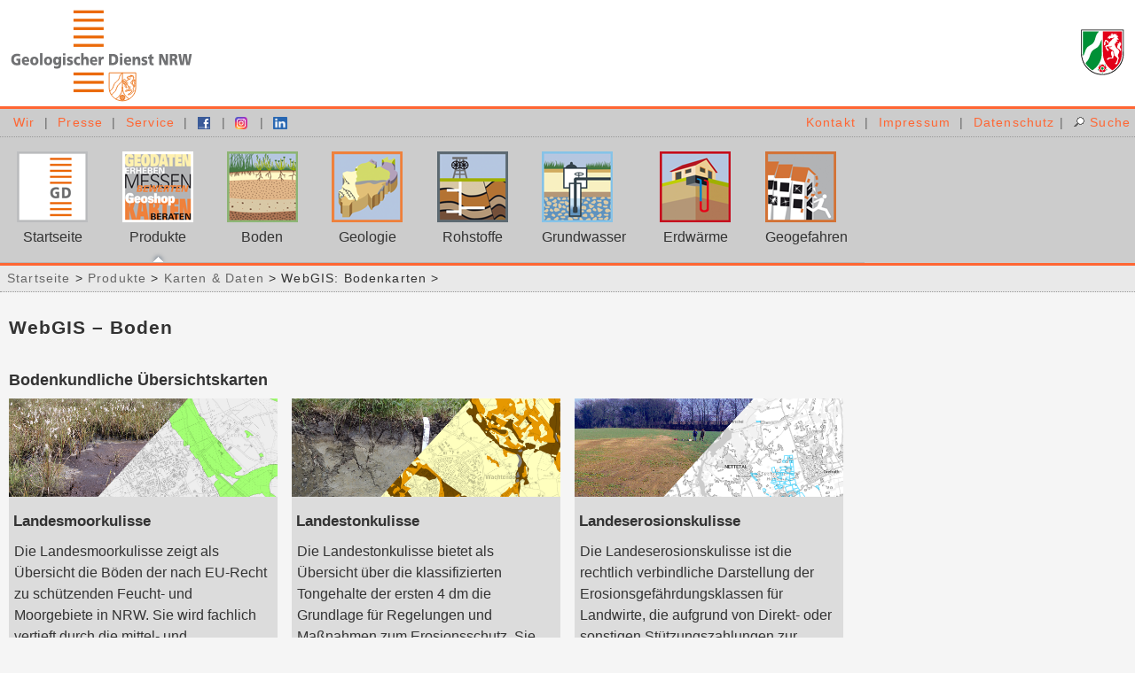

--- FILE ---
content_type: text/html; charset=UTF-8
request_url: https://www.gd.nrw.de/pr_kd_wms_bk.htm
body_size: 8445
content:
<!DOCTYPE html> 
 
<html lang="de"><!-- InstanceBegin template="/Templates/vo_pr.dwt" codeOutsideHTMLIsLocked="false" --> 
<head>

<meta charset="utf-8">
<meta name="viewport" content="width=device-width, initial-scale=1.0"> 

<!-- InstanceBeginEditable name="title" -->
<title>WebGIS: Bodenkarten | Geologischer Dienst NRW</title>
<!-- InstanceEndEditable -->


<!-- InstanceBeginEditable name="meta" -->
<meta name="language" content="de,deutsch"/>
<meta name="Description" content="Verschiedene Themen der Bodenkarten: Auswählen und direkt online ansehen über die Kartenansicht!"/>
<meta name="Keywords" content="WebGIS,kostenlos,geowissenschaftlich,Karten,Daten,herunterladen,Internet,WMS,Web Map Service,WFS,INSPIRE,Open Data,NRW,Nordrhein-Westfalen"/>
<meta name="page-topic" content="Geowissenschaften,Wissenschaft,Verwaltung,Dienstleistung,Wirtschaft,Umwelt"/>
<!-- Statische optimierte meta tags! Umlaute als tags; Zeilen nicht umbrechen -->
<meta name="robots" content="index,follow">
<meta name="audiance" content="all"/>
<meta name="revisit-after" content="30 days"/>
<meta name="page-type" content="Information,Beratung,Produktinfo,aktuell"/>
<meta name="siteinfo" content="http://www.gd.nrw.de/robots.txt"/>
<meta name="Expires" content="never"/>
<meta name="audience" content="all"/>
<meta name="copyright" content="(c) Geologischer Dienst Nordrhein-Westfalen"/>
<meta name="author" content="Geologischer Dienst Nordrhein-Westfalen"/>
<meta name="publisher" content="Geologischer Dienst Nordrhein-Westfalen"/>
<!-- InstanceEndEditable -->


<!-- Links zu den überall verwendeten CSS-Dateien -->
<link rel="stylesheet" type="text/css" href="style/gdnrw_GRID_basis.css" />
<link rel="stylesheet" type="text/css" href="style/gdnrw_GRID_logo.css" />
<link rel="stylesheet" type="text/css" href="style/gdnrw_GRID_container.css" />
<link rel="stylesheet" type="text/css" href="style/gdnrw_GRID_kontakt.css" />
<link rel="stylesheet" type="text/css" href="style/gdnrw_GRID_navigation.css" />
<link rel="stylesheet" type="text/css" href="style/gdnrw_GRID_inhalte.css" />
<link rel="stylesheet" type="text/css" href="style/gdnrw_GRID_1spaltig.css" />
<link rel="stylesheet" type="text/css" href="style/gdnrw_GRID_2spaltig.css" />
<link rel="stylesheet" type="text/css" href="style/gdnrw_GRID_3spaltig.css" />
<link rel="stylesheet" type="text/css" href="style/gdnrw_GRID_teaser.css" />
<link rel="stylesheet" type="text/css" href="style/gdnrw_GRID_artikel.css" />
<link rel="stylesheet" type="text/css" href="style/gdnrw_GRID_tabelle.css" />
<link rel="stylesheet" type="text/css" href="style/gdnrw_GRID_infobox.css" />
<link rel="stylesheet" type="text/css" href="style/gdnrw_GRID_auflistung2er.css" />
<link rel="stylesheet" type="text/css" href="style/gdnrw_GRID_auflistung3er.css" />
<link rel="stylesheet" type="text/css" href="style/gdnrw_GRID_bildwechsler.css" />

<!--
<link rel="stylesheet" type="text/css" href="../style/gdnrw_navigation_ausnahmen.css" />
<link rel="stylesheet" type="text/css" href="../style/gdnrw_navigation_alt.css" />
<link rel="stylesheet" type="text/css" href="../style/gdnrw_korngroessenanalyse.css" />
<link rel="stylesheet" type="text/css" href="../style/gdnrw_sonstiges.css" />
-->


<!-- InstanceBeginEditable name="GeoshopStyle" -->
<!-- InstanceEndEditable -->


<!-- Links zu den nur hier verwendeten JavaScript-Dateien -->
<!-- InstanceBeginEditable name="script" -->
<!-- InstanceEndEditable -->


<!-- Links zu den überall verwendeten JavaScript-Dateien -->
<script src="script/gdnrw_neuesfen.js" type="text/javascript"></script>

</head>

<body>
<!-- ANFANG - Alles umspannender Container -->
<div id="tuttikompletti">
  
  <!-- go2top-Button  🡱 als SVG -->
  <button onclick="gd_go2top()" id="button_go2top" title="Seitenanfang" style="padding:0.4em 0.4em 0.3em 0.4em; display: none;">
    <svg viewBox="0 0 40 50" height="50" width="40" xml:space="preserve" id="pfeil_nach_oben" version="1.1" xmlns="http://www.w3.org/2000/svg">
      <path id="pfeil_nach_oben_path" style="fill:#ffffff;fill-opacity:1;fill-rule:evenodd;stroke:none;stroke-width:0.491151" d="M 0,22.500025 19.998841,0 40,22.500025 V 34.999112 L 24.444778,17.499557 V 50 H 15.55661 V 17.499557 L 0,34.999112 V 22.500025" />
    </svg>
  </button>
  <script src="script/gdnrw_go2top.js" type="text/javascript"></script>
  
  <!-- ANFANG - Sprunglinks -->
  <div id="sprunglinks">
    <a name="top">&nbsp;</a>
    <p>
      Direkt <a href="#hauptmenue">zum&nbsp;Hauptmen&uuml;</a>, <a href="#hauptbereich">zum&nbsp;Inhalt</a>.
    </p>
  </div>
  <!-- ENDE - Bereich Sprunglinks --> 
  
  <!-- ANFANG - Bereich Ministerium-Kopf -->
  <div id="bereich_nrw">
    <img src="image/NRWwappen.svg" alt="NRW">
    <!--
    <p>
      Geologischer Dienst<br>
      Nordrhein-Westfalen<br>
      &#150; Landesbetrieb &#150;
    </p>
    -->
  </div>
  <!-- ENDE - Bereich Ministerium-Kopf --> 
  
  <!-- ANFANG - Bereich Kopf -->
  <!-- div id="bereich_kopf" --> 
    
    <!-- ANFANG - Bereich Social Media -->
    <div id="bereich_socialmedia">
      <a href="gd_wir.htm" title="Wir">Wir</a> &nbsp;|&nbsp; <a href="gd_presse.htm" title="Presse">Presse</a> &nbsp;|&nbsp; <a href="gd_service.htm" title="Service: Bibliothek, Archive &nbsp;|&nbsp; Veranstaltungen &nbsp;|&nbsp; Jobs &nbsp;|&nbsp; Infomaterial ...">Service</a> &nbsp;|&nbsp; <a href="https://www.facebook.com/geologischerdienstnrw" target="_blank"><img src="button/f_logo_14px.png" width="14" height="14" title="Externer Link: Sie verlassen die Internetseite des Geologischen Dienstes NRW und gelangen zur Facebook-Seite des GD NRW." alt="Externer Link: Sie verlassen die Internetseite des Geologischen Dienstes NRW und gelangen zur Facebook-Seite des GD NRW." style="margin:0px 8px 0px 0px; padding:0px;position:relative;top:3px"/></a>&nbsp;|&nbsp; <a href="https://www.instagram.com/geologischerdienstnrw" target="_blank"><img src="image/instagram_logo_2016.svg" width="14" height="14" title="Externer Link: Sie verlassen die Internetseite des Geologischen Dienstes NRW und gelangen zur Instagram-Seite des GD NRW." alt="Externer Link: Sie verlassen die Internetseite des Geologischen Dienstes NRW und gelangen zur Instagram-Seite des GD NRW." style="margin:0px 8px 0px 0px; padding:0px;position:relative;top:3px"/></a>&nbsp;|&nbsp; <a href="https://www.linkedin.com/company/geologischerdienstnrw/" target="_blank"><img src="image/linkedin_logo_2025.png" width="16" height="14" title="Externer Link: Sie verlassen die Internetseite des Geologischen Dienstes NRW und gelangen zur Linkedin-Seite des GD NRW." alt="Externer Link: Sie verlassen die Internetseite des Geologischen Dienstes NRW und gelangen zur Linkedin-Seite des GD NRW." style="margin:0px 8px 0px 0px; padding:0px;position:relative;top:3px"/></a>
    </div>
    <!-- ENDE - Bereich Social Media --> 
    
    <!-- ANFANG - Bereich Impressum -->
    <div id="bereich_impress">
      <a href="gd_kontakt.htm" title="Kontakt">Kontakt</a> &nbsp;|&nbsp; <a href="gd_impressum.htm" title="Impressum">Impressum</a> &nbsp;|&nbsp; <a href="gd_datenschutz.htm" title="Datenschutz">Datenschutz</a>&nbsp;|&nbsp; <a href="gd_suche.php" title="Suche"><img src="button/suche.gif" alt="Suche" width="14" height="11" style="border:0px;"/> Suche </a>
    </div>
    <!-- ENDE - Bereich Impressum --> 
    
    <!-- ANFANG - Bereich Trenner -->
    <!--
    <div class="bereich_trenner" style="margin-bottom:5px;">
    </div>
    -->
    <!-- ENDE - Bereich Trenner -->
    
    <!-- InstanceBeginEditable name="navigation_oben" -->
    <!-- ANFANG - Bereich Navigation (oben) -->
    <div id="navigation_oben">
      <div class="container">
        <div class="wrapper">
          <nav id="menu">
          
            <label for="tm" id="toggle-menu" style="width: 100%;">
              <!--
              <img src="image/gdnrw_logo_bildmarke.svg" alt="GD NRW" class="gdnrw_bildmarke" style="height: 50px; width: auto;">
              &nbsp;&nbsp;&nbsp;GD NRW&nbsp;&nbsp;&nbsp;|&nbsp;&nbsp;&nbsp;Navigation
              -->
              
              Menü <span class="drop-icon">▼</span>
            </label>
            <input type="checkbox" id="tm">
				  
                <ul class="main-menu cf navigation">
            
              <li>
                <a href="home.php" title="Startseite">
                  <img src="image/80_gdnrw.png" alt="Startseite" class="menu_image">
                  <span>1: </span>Startseite
                  <label title="Startseite" class="drop-icon" for="sm1"> ▼</label>
                </a>
                <input type="checkbox" id="sm1">
                
                <!--
                -->
                
              </li>
              
              <li>
                <a href="pr_start.htm" title="Produkte" class="aktiv">
                  <img src="image/80_produkte.png" alt="Produkte" class="menu_image">
                  <span>2: </span>Produkte
                  <label title="Produkte" class="drop-icon" for="sm2"> ▼</label>
                </a>
                <input type="checkbox" id="sm2">

                <ul class="sub-menu">
                  <li><a href="pr_kd.htm" title="Produkte: Karten &amp; Daten">Karten &amp; Daten</a></li>
                  <li><a href="gd_geologiedatengesetz.htm" title="Produkte: Geologiedatengesetz">Geologiedatengesetz</a></li>
                  <li><a href="pr_bs.htm" title="Produkte: Bücher &amp; Schriften">Bücher &amp; Schriften</a></li>
                  <li><a href="pr_bi.htm" title="Produkte: Beraten &amp; Informieren">Beraten &amp; Informieren</a></li>
                  <li><a href="pr_kb.htm" title="Produkte: Kartieren, Bohren, Messen">Kartieren, Bohren, Messen</a></li>
                  <li class="last"><a href="pr_an.htm" title="Produkte: Analytik &#150; Boden, Gestein, Fossilien">Analytik &#150; Boden, Gestein, Fossilien</a></li>
          </ul>
        </li>
        <li>
                <a href="bo_start.htm" title="Boden">
                  <img src="image/80_boden.png" alt="Boden" class="menu_image">
                  <span>3: </span>Boden
                  <label title="Boden" class="drop-icon" for="sm3"> ▼</label>
                </a>
                <input type="checkbox" id="sm3">

                <ul class="sub-menu">
                  <li><a href="bo_ev.htm" title="Boden: Entdecken &amp; Verstehen">Entdecken &amp; Verstehen</a></li>
                  <li><a href="bo_eb.htm" title="Boden: Bodendaten erheben &amp; bewerten">Bodendaten erheben &amp; bewerten</a></li>
                  <li><a href="bo_dk.htm" title="Boden: Daten &amp; Karten">Daten &amp; Karten</a></li>
                  <li><a href="bo_bb.htm" title="Boden: Bodenschutz &amp; Bodennutzung">Bodenschutz &amp; Bodennutzung</a></li>
                  <li class="last"><a href="bo_bb_boden-und-klimawandel.htm" title="Boden &amp; Klimawandel">Boden &amp; Klimawandel</a></li>
                </ul>
                
              </li>
              
              <li>
                <a href="ge_start.htm" title="Geologie">
                  <img src="image/80_geologie.png" alt="Geologie" class="menu_image">
                  <span>4: </span>Geologie
                  <label title="Geologie" class="drop-icon sm4" for="sm4"> ▼</label>
                </a>
                <input type="checkbox" id="sm4">

                <ul class="sub-menu">
                  <li><a href="ge_ev.htm" title="Geologie: Entdecken &amp; Verstehen">Entdecken &amp; Verstehen</a></li>
                  <li><a href="ge_eb.htm" title="Geologie: Geodaten erheben &amp; bewerten">Geodaten erheben &amp; bewerten</a></li>
                  <li><a href="ge_dk.htm" title="Geologie: Daten &amp; Karten">Daten &amp; Karten</a></li>
                  <li><a href="ge_be.htm" title="Geologie: Beratung">Beratung</a></li>
                  <li class="last"><a href="ge_to.htm" title="Geologie: Geotope &#150; Fenster der Erdgeschichte">Geotope &#150; Fenster der Erdgeschichte</a></li>
                </ul>
                
              </li>
              
              <li>
                <a href="ro_start.htm" title="Rohstoffe">
                  <img src="image/80_rohstoffe.png" alt="Rohstoffe" class="menu_image">
                  <span>5: </span>Rohstoffe
                  <label title="Rohstoffe" class="drop-icon" for="sm5"> ▼</label>
                </a>
                <input type="checkbox" id="sm5">

                <ul class="sub-menu">
                  <li><a href="ro_mr.htm" title="Rohstoffe: Mineralische Rohstoffe">Mineralische Rohstoffe</a></li>
                  <li><a href="ro_er.htm" title="Rohstoffe: Energierohstoffe">Energierohstoffe</a></li>
                  <li><a href="ro_dk.htm" title="Rohstoffe: Daten &amp; Karten">Daten &amp; Karten</a></li>
                  <li><a href="ro_am.htm" title="Rohstoffe: Abgrabungsmonitoring NRW">Abgrabungsmonitoring NRW</a></li>
                  <li><a href="ro_be.htm" title="Rohstoffe: Beratung">Beratung</a></li>
                  <li class="last"><a href="ro_pj.htm" title="Rohstoffe: Projekte">Projekte</a></li>
                </ul>
                
              </li>
              
              <li>
                <a href="gw_start.htm" title="Grundwasser">
                  <img src="image/80_grundwasser.png" alt="Grundwasser" class="menu_image">
                  <span>6: </span>Grundwasser
                  <label title="Grundwasser" class="drop-icon" for="sm6"> ▼</label>
                </a>
                <input type="checkbox" id="sm6">

                <ul class="sub-menu">
                  <li><a href="gw_gv.htm" title="Grundwasser: Grundwasservorkommen">Grundwasservorkommen</a></li>
                  <li><a href="gw_mh.htm" title="Grundwasser: Mineral- und Heilwasser">Mineral- und Heilwasser</a></li>
                  <li><a href="gw_dk.htm" title="Grundwasser: Daten &amp; Karten">Daten &amp; Karten</a></li>
                  <li><a href="gw_be.htm" title="Grundwasser: Beratung">Beratung</a></li>
                  <li class="last"><a href="gw_pj.htm" title="Grundwasser: Projekte">Projekte</a></li>
                </ul>
                
              </li>
              
              <li>
                <a href="ew_start.htm" title="Erdwärme">
                  <img src="image/80_geothermie.png" alt="Erdwärme" class="menu_image">
                  <span>7: </span>Erdwärme
                  <label title="Erdwärme" class="drop-icon" for="sm7"> ▼</label>
                </a>
                <input type="checkbox" id="sm7">

                <ul class="sub-menu">
                  <li><a href="ew_og.htm" title="Erdwärme: Oberflächennahe Geothermie">Oberflächennahe Geothermie</a></li>
                  <li><a href="ew_tg.htm" title="Erdwärme: Tiefe Geothermie">Tiefe Geothermie</a></li>
                  <li><a href="ew_gp.htm" title="Erdwärme: Geothermie-Portal NRW">Geothermie-Portal NRW</a></li>
                  <li><a href="https://geowaerme.nrw.de/" title="Geowärme - Wir erkunden NRW.">Geowärme - Wir erkunden NRW.</a></li>
                  <li><a href="ew_be.htm" title="Erdwärme: Beratung">Beratung</a></li>
                  <li class="last"><a href="ew_pj.htm" title="Erdwärme: Projekte">Projekte</a></li>
                </ul>
                
              </li>
              
              <li>
                <a href="gg_start.htm" title="Geogefahren">
                  <img src="image/80_geogefahren.png" alt="Geogefahren" class="menu_image">
                  <span>8: </span>Geogefahren
                  <label title="Toggle Drop-down" class="drop-icon" for="sm8"> ▼</label>
                </a>
                <input type="checkbox" id="sm8">

                <ul class="sub-menu">
                  <li><a href="gg_ev.htm" title="Geogefahren: Erkennen &amp; Verstehen">Erkennen &amp; Verstehen</a></li>
                  <li><a href="gg_oa.php" title="Geogefahren: Onlineauskunft &#150; GDU">Onlineauskunft &#150; GDU</a></li>
                  <li><a href="gg_le.htm" title="Geogefahren: Landeserdbebendienst / Erdbebengefährdung">Landeserdbebendienst / Erdbebengefährdung</a></li>
                  <li><a href="gg_mg.htm" title="Geogefahren: Messverfahren Geophysik">Messverfahren Geophysik</a></li>
                  <li class="last"><a href="gg_gb.htm" title="Geogefahren: Geotechnik / Baugrund">Geotechnik / Baugrund</a></li>
                </ul>
                
              </li>
              
            </ul>
          </nav>
        </div>
      </div>
    </div>
    <!-- ENDE - Bereich Navigation (oben) --> 
    <!-- InstanceEndEditable --> 
        
    <!-- ANFANG - Bereich Pfad -->
    <div id="bereich_pfad">
    <!-- InstanceBeginEditable name="pfad" --> <a href="home.php"> Startseite </a> &gt; <a href="pr_start.htm">Produkte</a> &gt; <a href="pr_kd.htm">Karten &amp; Daten</a> &gt; WebGIS: Bodenkarten &gt; <!-- InstanceEndEditable -->
    </div>
    <!-- ENDE - Bereich Pfad -->
    
  <!-- /div -->
  <!-- ENDE - Bereich Kopf --> 
  
  <!-- ANFANG - Bereich Logo - Anfang (muss hinter den Kopf) -->
  <div id="bereich_logo">
    <img src="image/gd_nrw_logo.svg" alt="GD NRW">
  </div>
  <!-- ENDE - Bereich Logo --> 
  
  <!-- ANFANG - Bereich Mittelteil - Anfang - Container für Hauptnavigation (links), Hauptbereich (mitte), Nebenbereich (rechts) -->
  <div id="bereich_mitte">
  
    <!-- Sprungmarke Hauptbereich - unsichtbar -->
    <h2 class="unsichtbar">
      <a name="hauptbereich">Inhalt</a>
    </h2>
    
    <!-- ≡≡≡≡≡≡≡≡≡≡≡≡≡≡≡≡≡≡≡≡≡≡≡≡≡≡≡≡≡≡≡≡≡≡≡≡≡≡≡≡≡≡≡≡≡≡≡≡≡≡≡≡≡≡≡≡≡≡≡≡≡≡≡≡≡≡≡≡≡≡≡≡≡≡≡≡≡≡≡≡ --> 
    <!-- ≡≡≡≡≡≡≡≡≡≡≡≡≡≡≡≡≡≡≡≡≡≡≡≡≡≡≡≡≡≡≡≡≡≡≡≡≡≡≡≡≡≡≡≡≡≡≡≡≡≡≡≡≡≡≡≡≡≡≡≡≡≡≡≡≡≡≡≡≡≡≡≡≡≡≡≡≡≡≡≡ --> 
    <!-- ≡≡≡≡≡≡≡≡≡≡≡≡≡≡≡≡≡≡≡≡≡≡≡≡≡≡≡≡≡≡≡≡≡≡≡≡≡≡≡≡≡≡≡≡≡≡≡≡≡≡≡≡≡≡≡≡≡≡≡≡≡≡≡≡≡≡≡≡≡≡≡≡≡≡≡≡≡≡≡≡ --> 

    <!-- ANFANG - Bereich Inhalt (neu) -->
    <div id="bereich_inhalt_grid"> 
    
    <!-- InstanceBeginEditable name="inhalt_GRID" -->


      <!-- ################################################################################## --> 
      <!-- ANFANG - SUB-GRID "grid_artikel_basis" -->
      <div class="grid_artikel_basis">
      
        <!-- ≡≡≡≡≡≡≡≡≡≡≡≡≡≡≡≡≡≡≡≡≡≡≡≡≡≡≡≡≡≡≡≡≡≡≡≡≡≡≡≡≡≡≡≡≡≡≡≡≡≡≡≡≡≡≡≡≡≡≡≡≡≡≡≡≡≡≡≡≡≡≡≡≡≡≡≡≡≡≡≡ --> 
        <!-- ANFANG - SUB-GRID "grid_artikel_basis" | GRID-Bereich "artikel_basis_bild" -->
        <div class="box2 artikel_basis_bild">
          <!-- ▼ ▼ ▼ --> 
          
          <!-- ▲ ▲ ▲ --> 
        </div>
        <!-- ENDE - SUB-GRID "grid_artikel_basis" | GRID-Bereich "artikel_basis_bild" -->
        <!-- ≡≡≡≡≡≡≡≡≡≡≡≡≡≡≡≡≡≡≡≡≡≡≡≡≡≡≡≡≡≡≡≡≡≡≡≡≡≡≡≡≡≡≡≡≡≡≡≡≡≡≡≡≡≡≡≡≡≡≡≡≡≡≡≡≡≡≡≡≡≡≡≡≡≡≡≡≡≡≡≡ --> 


        <!-- ≡≡≡≡≡≡≡≡≡≡≡≡≡≡≡≡≡≡≡≡≡≡≡≡≡≡≡≡≡≡≡≡≡≡≡≡≡≡≡≡≡≡≡≡≡≡≡≡≡≡≡≡≡≡≡≡≡≡≡≡≡≡≡≡≡≡≡≡≡≡≡≡≡≡≡≡≡≡≡≡ --> 
        <!-- ANFANG - SUB-GRID "grid_artikel_basis" | GRID-Bereich "artikel_basis_kontakt" -->
        <div class="box2 artikel_basis_kontakt">
          <!-- ▼ ▼ ▼ --> 

          <!-- ▲ ▲ ▲ --> 
        </div>
        <!-- ENDE - SUB-GRID "grid_artikel_basis" | GRID-Bereich "artikel_basis_kontakt" -->
        <!-- ≡≡≡≡≡≡≡≡≡≡≡≡≡≡≡≡≡≡≡≡≡≡≡≡≡≡≡≡≡≡≡≡≡≡≡≡≡≡≡≡≡≡≡≡≡≡≡≡≡≡≡≡≡≡≡≡≡≡≡≡≡≡≡≡≡≡≡≡≡≡≡≡≡≡≡≡≡≡≡≡ --> 


        <!-- ≡≡≡≡≡≡≡≡≡≡≡≡≡≡≡≡≡≡≡≡≡≡≡≡≡≡≡≡≡≡≡≡≡≡≡≡≡≡≡≡≡≡≡≡≡≡≡≡≡≡≡≡≡≡≡≡≡≡≡≡≡≡≡≡≡≡≡≡≡≡≡≡≡≡≡≡≡≡≡≡ --> 
        <!-- ANFANG - SUB-GRID "grid_artikel_basis" | GRID-Bereich "artikel_basis_text" -->
        <div class="box2 artikel_basis_text">
          <!-- ▼ ▼ ▼ -->
          
          <!-- ANFANG - Bereich artikel -->
          <div class="artikel">

            <h1>
              WebGIS &ndash; Boden
            </h1>
            
          </div>            
          <!-- Ende - Bereich artikel -->

          <!-- ▲ ▲ ▲ --> 
        </div>
        <!-- ENDE - SUB-GRID "grid_artikel_basis" | GRID-Bereich "artikel_basis_text" -->
        <!-- ≡≡≡≡≡≡≡≡≡≡≡≡≡≡≡≡≡≡≡≡≡≡≡≡≡≡≡≡≡≡≡≡≡≡≡≡≡≡≡≡≡≡≡≡≡≡≡≡≡≡≡≡≡≡≡≡≡≡≡≡≡≡≡≡≡≡≡≡≡≡≡≡≡≡≡≡≡≡≡≡ --> 


        <!-- ≡≡≡≡≡≡≡≡≡≡≡≡≡≡≡≡≡≡≡≡≡≡≡≡≡≡≡≡≡≡≡≡≡≡≡≡≡≡≡≡≡≡≡≡≡≡≡≡≡≡≡≡≡≡≡≡≡≡≡≡≡≡≡≡≡≡≡≡≡≡≡≡≡≡≡≡≡≡≡≡ --> 
        <!-- ANFANG - SUB-GRID "grid_artikel_basis" | GRID-Bereich "artikel_basis_info" -->
        <div class="box2 artikel_basis_info">
          <!-- ▼ ▼ ▼ --> 
        
          <!-- ▲ ▲ ▲ --> 
        </div>
        <!-- ENDE - SUB-GRID "grid_artikel_basis" | GRID-Bereich "artikel_basis_info" -->
        <!-- ≡≡≡≡≡≡≡≡≡≡≡≡≡≡≡≡≡≡≡≡≡≡≡≡≡≡≡≡≡≡≡≡≡≡≡≡≡≡≡≡≡≡≡≡≡≡≡≡≡≡≡≡≡≡≡≡≡≡≡≡≡≡≡≡≡≡≡≡≡≡≡≡≡≡≡≡≡≡≡≡ --> 


        <!-- ≡≡≡≡≡≡≡≡≡≡≡≡≡≡≡≡≡≡≡≡≡≡≡≡≡≡≡≡≡≡≡≡≡≡≡≡≡≡≡≡≡≡≡≡≡≡≡≡≡≡≡≡≡≡≡≡≡≡≡≡≡≡≡≡≡≡≡≡≡≡≡≡≡≡≡≡≡≡≡≡ --> 
        <!-- ANFANG - SUB-GRID "grid_artikel_basis" | GRID-Bereich "artikel_basis_inhalt" -->
        <div class="box2 artikel_basis_inhalt">
          <!-- ▼ ▼ ▼ --> 

          <!-- ANFANG - Bereich artikel -->
          <div class="artikel">
            <h2>
              Bodenkundliche Übersichtskarten
            </h2>
          </div>            
          <!-- Ende - Bereich artikel -->

          <!-- ################################################################################## --> 
          <!-- ANFANG - SUB-GRID "grid_artikel_3" -->
          <div class="grid_artikel_3">
            
            <!-- --------------------------------------------------------------- --> 
            <!-- ANFANG - SUB-GRID "grid_artikel_3" | GRID-Bereich "grid_teaser" -->
            <div class="box1 grid_teaser">
              <!-- ▼ ▼ ▼ --> 

              <!-- ANFANG - Teaser -->
              <div class="teaser"> 
                <div class="teaser_kopf"> 
                  <a href="pr_kd_wms_landesmoorkulisse.htm" title="Thema: Landesmoorkulisse" alt="Thema: Landesmoorkulisse" target="_blank"><img src="image/landesmoorkulisse_1200.png" alt="Landesmoorkulisse" title="Landesmoorkulisse" /></a>
                </div>
                <div class="teaser_mitte">
                  <h2>
                    Landesmoorkulisse
                  </h2>
                  <p>
                    Die Landesmoorkulisse zeigt als Übersicht die Böden der nach EU-Recht zu schützenden Feucht- und Moorgebiete in NRW. Sie wird fachlich vertieft durch die mittel- und großmaßstäbigen Bodenkarten.
                  </p>
				          <p>
                    <a href="pr_kd_wms_landesmoorkulisse.htm" title="Thema: Landesmoorkulisse" alt="Thema: Landesmoorkulisse" target="_blank" class="l_intern">Zur Online-Kartenansicht</a>
                  </p>
                </div>
              </div>
              <!-- ENDE - Teaser --> 
          
              <!-- ▲ ▲ ▲ --> 
            </div>
            <!-- ENDE - SUB-GRID "grid_artikel_3" | GRID-Bereich "grid_teaser" -->
            <!-- --------------------------------------------------------------- --> 
           
            <!-- --------------------------------------------------------------- --> 
            <!-- ANFANG - SUB-GRID "grid_artikel_3" | GRID-Bereich "grid_teaser" -->
            <div class="box1 grid_teaser">
              <!-- ▼ ▼ ▼ --> 

              <!-- ANFANG - Teaser -->
              <div class="teaser"> 
                <div class="teaser_kopf"> 
                  <a href="pr_kd_wms_landestonkulisse.htm" title="Thema: Landestonkulisse" alt="Thema: Landestonkulisse" target="_blank"><img src="image/landestonkulisse_1200.png" alt="Landestonkulisse" title="Landestonkulisse" /></a>
                </div>
                <div class="teaser_mitte">
                  <h2>
                    Landestonkulisse
                  </h2>
                  <p>
                    Die Landestonkulisse bietet als Übersicht über die klassifizierten Tongehalte der ersten 4 dm die Grundlage für Regelungen und Maßnahmen zum Erosionsschutz. Sie wird fachlich vertieft durch die mittel- und großmaßstäbigen Bodenkarten.
                  </p>
				          <p>
                    <a href="pr_kd_wms_landestonkulisse.htm" title="Thema: Landestonkulisse" alt="Thema: Landestonkulisse" target="_blank" class="l_intern">Zur Online-Kartenansicht</a>
                  </p>
                </div>
              </div>
              <!-- ENDE - Teaser --> 
          
              <!-- ▲ ▲ ▲ --> 
            </div>
            <!-- ENDE - SUB-GRID "grid_artikel_3" | GRID-Bereich "grid_teaser" -->
            <!-- --------------------------------------------------------------- --> 
           
            <!-- --------------------------------------------------------------- --> 
            <!-- ANFANG - SUB-GRID "grid_artikel_3" | GRID-Bereich "grid_teaser" -->
            <div class="box1 grid_teaser">
              <!-- ▼ ▼ ▼ --> 

              <!-- ANFANG - Teaser -->
              <div class="teaser"> 
                <div class="teaser_kopf"> 
                  <a href="pr_kd_wms_landeserosionskulisse.htm" title="Thema: Landeserosionskulisse" alt="Thema: Landeserosionskulisse" target="_blank"><img src="image/landeserosionskulisse_1200.png" alt="Landeserosionskulisse" title="Landeserosionskulisse" /></a>
                </div>
                <div class="teaser_mitte">
                  <h2>
                    Landeserosionskulisse
                  </h2>
                  <p>
                    Die Landeserosionskulisse ist die rechtlich verbindliche Darstellung der Erosionsgefährdungsklassen für Landwirte, die aufgrund von Direkt- oder sonstigen Stützungszahlungen zur Erosionsvermeidung verpflichtet sind.
                  </p>
				          <p>
                    <a href="pr_kd_wms_landeserosionskulisse.htm" title="Thema: Landeserosionskulisse" alt="Thema: Landeserosionskulisse" target="_blank" class="l_intern">Zur Online-Kartenansicht</a>
                  </p>
                </div>
              </div>
              <!-- ENDE - Teaser --> 
          
              <!-- ▲ ▲ ▲ --> 
            </div>
            <!-- ENDE - SUB-GRID "grid_artikel_3" | GRID-Bereich "grid_teaser" -->
            <!-- --------------------------------------------------------------- --> 
           
            <!-- --------------------------------------------------------------- --> 
            <!-- ANFANG - SUB-GRID "grid_artikel_3" | GRID-Bereich "grid_teaser" -->
            <div class="box1 grid_teaser">
              <!-- ▼ ▼ ▼ --> 

              <!-- ANFANG - Teaser BLANKO -->
              <div class="teaser teaser_blanko"> 
                <div class="teaser_kopf"> 
                </div>
                <div class="teaser_mitte">
                </div>
              </div>
              <!-- ENDE - Teaser --> 
          
              <!-- ▲ ▲ ▲ --> 
            </div>
            <!-- ENDE - SUB-GRID "grid_artikel_3" | GRID-Bereich "grid_teaser" -->
            <!-- --------------------------------------------------------------- --> 
           
            <!-- --------------------------------------------------------------- --> 
            <!-- ANFANG - SUB-GRID "grid_artikel_3" | GRID-Bereich "grid_teaser" -->
            <div class="box1 grid_teaser">
              <!-- ▼ ▼ ▼ --> 

              <!-- ANFANG - Teaser BLANKO -->
              <div class="teaser teaser_blanko"> 
                <div class="teaser_kopf"> 
                </div>
                <div class="teaser_mitte">
                </div>
              </div>
              <!-- ENDE - Teaser --> 
          
              <!-- ▲ ▲ ▲ --> 
            </div>
            <!-- ENDE - SUB-GRID "grid_artikel_3" | GRID-Bereich "grid_teaser" -->
            <!-- --------------------------------------------------------------- --> 





          </div>
          <!-- ENDE - SUB-GRID "grid_artikel_3" -->
          <!-- ################################################################################## --> 

          <!-- ANFANG - Bereich artikel -->
          <div class="artikel">
            <h2>
			        Bodenthemenkarten zur Landwirtschaftlichen Standortkartierung von Nordrhein-Westfalen 1 : 5 000
            </h2>
          </div>            
          <!-- Ende - Bereich artikel -->

          <!-- ################################################################################## --> 
          <!-- ANFANG - SUB-GRID "grid_artikel_3" -->
          <div class="grid_artikel_3">
            
            <!-- --------------------------------------------------------------- --> 
            <!-- ANFANG - SUB-GRID "grid_artikel_3" | GRID-Bereich "grid_teaser" -->
            <div class="box1 grid_teaser">
              <!-- ▼ ▼ ▼ --> 

              <!-- ANFANG - Teaser -->
              <div class="teaser"> 
                <div class="teaser_kopf"> 
                  <a href="pr_kd_wms_bk5l_bodenart.htm" title="Thema: Bodenart nach LUFA NRW" alt="Thema: Bodenart nach LUFA NRW" target="_blank"><img src="image/webgis_bk5l_korngroesse_1200.png" alt="Korngrößendreieck der LUFA" title="Korngrößendreieck der LUFA" /></a>
                </div>
                <div class="teaser_mitte">
                  <!-- ANFANG - Bereich Infobox -->
                  <div class="infobox"> 
                    <h2>
                      Bodenart nach LUFA NRW
                    </h2>
                    <p>
                      Die Bodenart ist die Grundlage für die Einstufung der Nährstoffversorgung und eine sachgerechte Düngeempfehlung durch die Landwirtschaftskammer NRW.
                    </p>
				            <p>
                      <a href="pr_kd_wms_bk5l_bodenart.htm" title="Thema: Bodenart nach LUFA NRW" alt="Thema: Bodenart nach LUFA NRW" target="_blank" class="l_intern">Zur Online-Kartenansicht</a>
                    </p>
                  <!-- ENDE - Bereich Infobox -->
                </div>
                </div>
                
              </div>
              <!-- ENDE - Teaser --> 
          
              <!-- ▲ ▲ ▲ --> 
            </div>
            <!-- ENDE - SUB-GRID "grid_artikel_3" | GRID-Bereich "grid_teaser" -->
            <!-- --------------------------------------------------------------- -->
            
            <!-- --------------------------------------------------------------- --> 
            <!-- ANFANG - SUB-GRID "grid_artikel_3" | GRID-Bereich "grid_teaser" -->
            <div class="box1 grid_teaser">
              <!-- ▼ ▼ ▼ --> 

              <!-- ANFANG - Teaser -->
              <div class="teaser"> 
                <div class="teaser_kopf"> 
                  <a href="pr_kd_wms_bk5l_chloridazon.htm" title="Thema: NG415 (Chloridazon)" alt="Thema: NG415 (Chloridazon)" target="_blank"><img src="image/webgis_bk5l_pflanzenschutzmittel_1200.png" alt="Traktor beim Ausbringen von Pflanzenschutzmitteln" title="Traktor beim Ausbringen von Pflanzenschutzmitteln" /></a>
                </div>
                <div class="teaser_mitte">
                  <h2>
                    <!--
                    Flächenausschluss für die Verwendung von Pflanzenschutzmitteln (Chloridazon)
                    -->
                    Flächenausschluss für die Verwendung von Pflanzenschutzmitteln (Chloridazon und Bentazon)
                  </h2>
                  <p>
                    <!--
                    Auf Basis der Bodenart des Oberbodens können Anwendungsverbote für Chloridazon nach den Anwendungsbestimmungen NG415 abgeleitet werden.
                    -->                    
                    Auf Basis der Bodenart des Oberbodens können Anwendungsverbote für Bentazon und Chloridazon nach den Anwendungsbestimmungen NG407 und NG415 abgeleitet werden.
                  </p>
				          <p>
                    <a href="pr_kd_wms_bk5l_chloridazon.htm" title="Thema: NG415 (Chloridazon)" alt="Thema: NG415 (Chloridazon)" target="_blank" class="l_intern">Zur Online-Kartenansicht (Chloridazon)</a>
                    <!--
                    -->
                    <br>
                    <a href="pr_kd_wms_bk5l_bentazon.htm" title="Thema: NG407 (Bentazon)" alt="Thema: NG407 (Bentazon)" target="_blank" class="l_intern">Zur Online-Kartenansicht (Bentazon)</a>
                  </p>
                </div>
              </div>
              <!-- ENDE - Teaser --> 
          
              <!-- ▲ ▲ ▲ --> 
            </div>
            <!-- ENDE - SUB-GRID "grid_artikel_3" | GRID-Bereich "grid_teaser" -->
            <!-- --------------------------------------------------------------- --> 

            <!-- --------------------------------------------------------------- --> 
            <!-- ANFANG - SUB-GRID "grid_artikel_3" | GRID-Bereich "grid_teaser" -->
            <div class="box1 grid_teaser">
              <!-- ▼ ▼ ▼ --> 

              <!-- ANFANG - Teaser -->
              <div class="teaser"> 
                <div class="teaser_kopf"> 
                  <a href="pr_kd_wms_bk5l_zielphwert.htm" title="Thema: Ziel-pH-Wert (Acker)" alt="Thema: Ziel-pH-Wert (Acker)" target="_blank"><img src="image/webgis_bk5l_kalk_1200.png" alt="Kalkdüngung auf dem Acker" title="Kalkdüngung auf dem Acker" /></a>
                </div>
                <div class="teaser_mitte">
                  <h2>
                    <!-- 
                    Ziel-pH-Wert (Acker)
                    -->
                    Ziel-pH-Wert (Acker und Grünland)
                  </h2>
                  <p>
                    <!--
                    Zur Optimierung der Bodeneigenschaften empfiehlt die Landwirtschaftskammer NRW „Ziel“-pH-Werte für Ackernutzung. Diese anzustrebenden Werte hängen vor allem von der Bodenart ab.
                    -->
                    Zur Optimierung der Bodeneigenschaften empfiehlt die Landwirtschaftskammer NRW „Ziel“-pH-Werte für Acker- und Grünlandnutzung. Diese anzustrebenden Werte hängen vor allem von der Bodenart ab.
                  </p>
				          <p>
                    <a href="pr_kd_wms_bk5l_zielphwert.htm" title="Thema: Ziel-pH-Wert (Acker)" alt="Thema: Ziel-pH-Wert (Acker)" target="_blank" class="l_intern">Zur Online-Kartenansicht (Acker)</a>
                    <br>
                    <a href="pr_kd_wms_bk5l_zielphwert_g.htm" title="Thema: Ziel-pH-Wert (Grünland)" alt="Thema: Ziel-pH-Wert (Grünland)" target="_blank" class="l_intern">Zur Online-Kartenansicht (Grünland)</a>
                    <!--
                    -->
                  </p>
                </div>
              </div>
              <!-- ENDE - Teaser --> 
          
              <!-- ▲ ▲ ▲ --> 
            </div>
            <!-- ENDE - SUB-GRID "grid_artikel_3" | GRID-Bereich "grid_teaser" -->
            <!-- --------------------------------------------------------------- --> 

            <!-- --------------------------------------------------------------- --> 
            <!-- ANFANG - SUB-GRID "grid_artikel_3" | GRID-Bereich "grid_teaser" -->
            <div class="box1 grid_teaser">
              <!-- ▼ ▼ ▼ --> 

              <!-- ANFANG - Teaser -->
              <div class="teaser"> 
                <div class="teaser_kopf"> 
                  <a href="pr_kd_wms_bk5l_feldkapazitaet.htm" title="Thema: Nutzbare Feldkapazität (We)" alt="Thema: Nutzbare Feldkapazität (We)" target="_blank"><img src="image/webgis_bk5l_beregnung_1200.png" alt="Feldberegnung" title="Feldberegnung" /></a>
                </div>
                <div class="teaser_mitte">
                  <h2>
                    Nutzbare Feldkapazität
				          </h2>
                  <p>
                    Die nutzbare Feldkapazität ist die Wassermenge, die ein Boden pflanzenverfügbar speichern kann. Sie macht einen großen Anteil der Bodenfruchtbarkeit und damit der Ertragssicherheit aus.
                  </p>
				          <p>
                    <a href="pr_kd_wms_bk5l_feldkapazitaet.htm" title="Thema: Nutzbare Feldkapazität (We)" alt="Thema: Nutzbare Feldkapazität (We)" target="_blank" class="l_intern">Zur Online-Kartenansicht</a>
                  </p>
                </div>
              </div>
              <!-- ENDE - Teaser --> 
          
              <!-- ▲ ▲ ▲ --> 
            </div>
            <!-- ENDE - SUB-GRID "grid_artikel_3" | GRID-Bereich "grid_teaser" -->
            <!-- --------------------------------------------------------------- --> 

            <!-- --------------------------------------------------------------- --> 
            <!-- ANFANG - SUB-GRID "grid_artikel_3" | GRID-Bereich "grid_teaser" -->
            <div class="box1 grid_teaser">
              <!-- ▼ ▼ ▼ --> 

              <!-- ANFANG - Teaser -->
              <div class="teaser"> 
                <div class="teaser_kopf"> 
                  <a href="pr_kd_wms_bk5l_erodierbarkeit.htm" title="Thema: Erodierbarkeit des Oberbodens" alt="Thema: Erodierbarkeit des Oberbodens" target="_blank"><img src="image/webgis_bk5l_erosion_1200.png" alt="Erodiertes Feld" title="Erodiertes Feld" /></a>
                </div>
                <div class="teaser_mitte">
                  <h2>
                    Erodierbarkeit des Oberbodens
                  </h2>
                  <p>
                    Die Anfälligkeit des Bodens für Erosion durch Wasser hängt von Größen wie z.&nbsp;B. der Körnung, dem Grobbodenanteil und dem Humusgehalt ab. Sie geht ein in die Berechnung der Erosionsgefährdung nach der Allgemeinen Bodenabtragsgleichung (ABAG).
                    
                    <!--
                    Die Anfälligkeit des Bodens für Erosion durch Wasser hängt von Größen wie z.&nbsp;B. der Körnung, dem Grobbodenanteil und dem Humusgehalt ab. Sie geht ein in die Berechnung der <a href="https://www.erosion.nrw.de/indexLEschV.html" title="Erosionsgefährdung" alt="Erosionsgefährdung" target="_blank" class="l_extern">Erosionsgefährdung</a> nach der Allgemeinen Bodenabtragsgleichung (ABAG).
                    -->                

                  </p>
				          <p>
                    <a href="pr_kd_wms_bk5l_erodierbarkeit.htm" title="Thema: Erodierbarkeit des Oberbodens" alt="Thema: Erodierbarkeit des Oberbodens" target="_blank" class="l_intern">Zur Online-Kartenansicht</a>
                  </p>
                </div>
              </div>
              <!-- ENDE - Teaser --> 
          
              <!-- ▲ ▲ ▲ --> 
            </div>
            <!-- ENDE - SUB-GRID "grid_artikel_3" | GRID-Bereich "grid_teaser" -->
            <!-- --------------------------------------------------------------- --> 

          </div>
          <!-- ENDE - SUB-GRID "grid_artikel_3" -->
          <!-- ################################################################################## --> 

          <!-- ▲ ▲ ▲ --> 
        </div>
        <!-- ENDE - SUB-GRID "grid_artikel_basis" | GRID-Bereich "artikel_basis_inhalt" -->
        <!-- ≡≡≡≡≡≡≡≡≡≡≡≡≡≡≡≡≡≡≡≡≡≡≡≡≡≡≡≡≡≡≡≡≡≡≡≡≡≡≡≡≡≡≡≡≡≡≡≡≡≡≡≡≡≡≡≡≡≡≡≡≡≡≡≡≡≡≡≡≡≡≡≡≡≡≡≡≡≡≡≡ --> 

      </div>
      <!-- ENDE - SUB-GRID "grid_artikel_basis" -->
      <!-- ################################################################################## --> 
      



    <!-- InstanceEndEditable -->
    </div>
    <!-- ENDE - Bereich Inhalt (neu) --> 
    
    <!-- ≡≡≡≡≡≡≡≡≡≡≡≡≡≡≡≡≡≡≡≡≡≡≡≡≡≡≡≡≡≡≡≡≡≡≡≡≡≡≡≡≡≡≡≡≡≡≡≡≡≡≡≡≡≡≡≡≡≡≡≡≡≡≡≡≡≡≡≡≡≡≡≡≡≡≡≡≡≡≡≡ --> 
    <!-- ≡≡≡≡≡≡≡≡≡≡≡≡≡≡≡≡≡≡≡≡≡≡≡≡≡≡≡≡≡≡≡≡≡≡≡≡≡≡≡≡≡≡≡≡≡≡≡≡≡≡≡≡≡≡≡≡≡≡≡≡≡≡≡≡≡≡≡≡≡≡≡≡≡≡≡≡≡≡≡≡ --> 
    <!-- ≡≡≡≡≡≡≡≡≡≡≡≡≡≡≡≡≡≡≡≡≡≡≡≡≡≡≡≡≡≡≡≡≡≡≡≡≡≡≡≡≡≡≡≡≡≡≡≡≡≡≡≡≡≡≡≡≡≡≡≡≡≡≡≡≡≡≡≡≡≡≡≡≡≡≡≡≡≡≡≡ --> 
  
    <!-- ANFANG - Bereich Inhalt -->
    <div id="bereich_inhalt">
    <!-- InstanceBeginEditable name="inhalt" -->

      <!-- INHALT ALT -->

    <!-- InstanceEndEditable -->
    </div>
    <!-- ENDE - Bereich Inhalt --> 

  </div>
  <!-- ENDE - Bereich Mittelteil --> 
  
  <!-- ANFANG - Bereich Fuss -->
  <div id="bereich_fuss">
  
  <!-- InstanceBeginEditable name="navigation_unten" -->
    <!-- ANFANG "navigation_unten" -->
    <div id="navigation_unten">
				  
                <ul class="navigation">
        <li class="first"><a href="home.php" title="Startseite"><img src="image/80_transparent.png" width="80" height="1" alt="Startseite"><span>1: </span><br>
          Startseite<br/>
          &nbsp;</a></li>
        <li><a href="pr_start.htm" title="Produkte" class="aktiv"><img src="image/80_transparent.png" width="80" height="1" alt="Produkte"/><span>2: </span><br>
          Produkte<br/>
          &nbsp;</a>

          <ul>
            <li><a href="pr_kd.htm" class="first" title="Produkte: Karten &amp; Daten">Karten &amp; Daten</a></li>
            <li><a href="gd_geologiedatengesetz.htm" title="Produkte: Geologiedatengesetz">Geologiedatengesetz</a></li>
            <li><a href="pr_bs.htm" title="Produkte: Bücher &amp; Schriften">Bücher &amp; Schriften</a></li>
            <li><a href="pr_bi.htm" title="Produkte: Beraten &amp; Informieren">Beraten &amp; Informieren</a></li>
            <li><a href="pr_kb.htm" title="Produkte: Kartieren, Bohren, Messen">Kartieren, Bohren, Messen</a></li>
            <li class="last"><a href="pr_an.htm" title="Produkte: Analytik &#150; Boden, Gestein, Fossilien">Analytik &#150; Boden, Gestein, Fossilien</a></li>
          </ul>
        </li>
        <li><a href="bo_start.htm" title="Boden"><img src="image/80_transparent.png" width="80" height="1" alt="Boden"><span>3: </span><br>
          Boden<br/>
          &nbsp;</a>

          <ul>
            <li><a href="bo_ev.htm" class="first" title="Boden: Entdecken &amp; Verstehen">Entdecken &amp; Verstehen</a></li>
            <li><a href="bo_eb.htm" title="Boden: Bodendaten erheben &amp; bewerten">Bodendaten erheben &amp; bewerten</a></li>
            <li><a href="bo_dk.htm" title="Boden: Daten &amp; Karten">Daten &amp; Karten</a></li>
            <li><a href="bo_bb.htm" title="Boden: Bodenschutz &amp; Bodennutzung">Bodenschutz &amp; Bodennutzung</a></li>
            <li class="last"><a href="bo_bb_boden-und-klimawandel.htm" title="Boden &amp; Klimawandel">Boden &amp; Klimawandel</a></li>
          </ul>
        </li>
        <li><a href="ge_start.htm" title="Geologie"><img src="image/80_transparent.png" width="80" height="1" alt="Geologie"><span>4: </span><br>
          Geologie<br/>
          &nbsp;</a>

          <ul>
            <li><a href="ge_ev.htm" class="first" title="Geologie: Entdecken &amp; Verstehen">Entdecken &amp; Verstehen</a></li>
            <li><a href="ge_eb.htm" title="Geologie: Geodaten erheben &amp; bewerten">Geodaten erheben &amp; bewerten</a></li>
            <li><a href="ge_dk.htm" title="Geologie: Daten &amp; Karten">Daten &amp; Karten</a></li>
            <li><a href="ge_be.htm" title="Geologie: Beratung">Beratung</a></li>
            <li class="last"><a href="ge_to.htm" title="Geologie: Geotope &#150; Fenster der Erdgeschichte">Geotope &#150; Fenster der Erdgeschichte</a></li>
          </ul>
        </li>
        <li><a href="ro_start.htm" title="Rohstoffe"><img src="image/80_transparent.png" width="80" height="1" alt="Rohstoffe"><span>5: </span><br>
          Rohstoffe<br/>
          &nbsp;</a>

          <ul>
            <li><a href="ro_mr.htm" class="first" title="Rohstoffe: Mineralische Rohstoffe">Mineralische Rohstoffe</a></li>
            <li><a href="ro_er.htm" title="Rohstoffe: Energierohstoffe">Energierohstoffe</a></li>
            <li><a href="ro_dk.htm" title="Rohstoffe: Daten &amp; Karten">Daten &amp; Karten</a></li>
            <li><a href="ro_am.htm" title="Rohstoffe: Abgrabungsmonitoring NRW">Abgrabungsmonitoring NRW</a></li>
            <li><a href="ro_be.htm" title="Rohstoffe: Beratung">Beratung</a></li>
            <li class="last"><a href="ro_pj.htm" title="Rohstoffe: Projekte">Projekte</a></li>
          </ul>
        </li>
        <li><a href="gw_start.htm" title="Grundwasser"><img src="image/80_transparent.png" width="80" height="1" alt="Grundwasser"><span>6: </span><br>
          Grundwasser<br/>
          &nbsp;</a>

          <ul>
            <li><a href="gw_gv.htm" class="first" title="Grundwasser: Grundwasservorkommen">Grundwasservorkommen</a></li>
            <li><a href="gw_mh.htm" title="Grundwasser: Mineral- und Heilwasser">Mineral- und Heilwasser</a></li>
            <li><a href="gw_dk.htm" title="Grundwasser: Daten &amp; Karten">Daten &amp; Karten</a></li>
            <li><a href="gw_be.htm" title="Grundwasser: Beratung">Beratung</a></li>
            <li class="last"><a href="gw_pj.htm" title="Grundwasser: Projekte">Projekte</a></li>
          </ul>
        </li>
        <li><a href="ew_start.htm" title="Erdw&auml;rme"><img src="image/80_transparent.png" width="80" height="1" alt="Erdw&auml;rme"><span>7: </span><br>
          Erdw&auml;rme<br/>
          &nbsp;</a>

          <ul>
            <li><a href="ew_og.htm" class="first" title="Erdw&auml;rme: Oberfl&auml;chennahe Geothermie">Oberfl&auml;chennahe Geothermie</a></li>
            <li><a href="ew_tg.htm" title="Erdw&auml;rme: Tiefe Geothermie">Tiefe Geothermie</a></li>
            <li><a href="ew_gp.htm" title="Erdw&auml;rme: Geothermie-Portal NRW">Geothermie-Portal NRW</a></li>
            <li><a href="https://geowaerme.nrw.de/" title="Geowärme - Wir erkunden NRW.">Geowärme - Wir erkunden NRW.</a></li>
            <li><a href="ew_be.htm" title="Erdw&auml;rme: Beratung">Beratung</a></li>
            <li class="last"><a href="ew_pj.htm" title="Erdw&auml;rme: Projekte">Projekte</a></li>
          </ul>
        </li>
        <li><a href="gg_start.htm" title="Geogefahren"><img src="image/80_transparent.png" width="80" height="1" alt="Geogefahren"><span>8: </span><br>
          Geogefahren<br/>
          &nbsp;</a>

          <ul>
            <li><a href="gg_ev.htm" class="first" title="Geogefahren: Erkennen &amp; Verstehen">Erkennen &amp; Verstehen</a></li>
            <li><a href="gg_oa.php" title="Geogefahren: Onlineauskunft &#150; GDU">Onlineauskunft &#150; GDU</a></li>
            <li><a href="gg_le.htm" title="Geogefahren: Landeserdbebendienst / Erdbebengef&auml;hrdung">Landeserdbebendienst /<br>
              Erdbebengef&auml;hrdung</a></li>
            <li><a href="gg_mg.htm" title="Geogefahren: Messverfahren Geophysik">Messverfahren Geophysik</a></li>
            <li class="last"><a href="gg_gb.htm" title="Geogefahren: Geotechnik / Baugrund">Geotechnik / Baugrund</a></li>
          </ul>
        </li>
      </ul>
    </div>
    <!-- ENDE - Bereich Navigation (unten) --> 
	<!-- InstanceEndEditable --> 
    
    <!-- ANFANG - Bereich mit direkten Links im Fuss -->
    <div id="bereich_fuss_direkt">

      <!-- ANFANG - grid_fuss_direkt -->
      <div class="grid_fuss_direkt">

        <!-- ANFANG - fuss_direkt_block -->
        <div class="grid_fuss_direkt_block">
				  
                <ul>
            <li><a href="gd_wir.htm" title="Wir">Wir</a>
				  
                <ul> 
                <li><a href="gd_suche.php" title="Suche"><img src="button/suche.gif" alt="Suche" width="14" height="11" style="border:0px;"/> Suche </a></li>
                <li><a href="gd_kontakt.htm" title="Wir: Kontakt">Kontakt</a></li>
                <li><a href="gd_organigramm.htm" title="Wir: Organigramm">Organigramm</a></li>
                <li><a href="gd_unsere_aufgaben.htm" title="Wir: Unsere Aufgaben">Unsere&nbsp;Aufgaben</a></li>
                <!--<li><a href="gd_leitbild.htm" title="Wir: Leitbild">Leitbild </a></li>-->
                <li><a href="gd_geschichte.htm" title="Wir: Geschichte">Geschichte</a></li>
                <li><a href="gd_anfahrt.htm" title="Wir: Anfahrt">Anfahrt</a></li>
                <li><a href="https://www.facebook.com/geologischerdienstnrw" target="_blank"><img src="button/f_logo_14px.png" width="14" height="14" title="Externer Link: Sie verlassen die Internetseite des Geologischen Dienstes NRW und gelangen zur Facebook-Seite des GD NRW." alt="Externer Link: Sie verlassen die Internetseite des Geologischen Dienstes NRW und gelangen zur Facebook-Seite des GD NRW." style="margin:0px 10px 0px 0px; padding:0px;position:relative;top:3px"/></a></li>
                <li><a href="https://www.instagram.com/geologischerdienstnrw" target="_blank"><img src="image/instagram_logo_2016.svg" width="14" height="14" title="Externer Link: Sie verlassen die Internetseite des Geologischen Dienstes NRW und gelangen zur Instagram-Seite des GD NRW." alt="Externer Link: Sie verlassen die Internetseite des Geologischen Dienstes NRW und gelangen zur Instagram-Seite des GD NRW." style="margin:0px 8px 0px 0px; padding:0px;position:relative;top:3px"/></a></li>
                <li><a href="https://www.linkedin.com/company/geologischerdienstnrw/" target="_blank"><img src="image/linkedin_logo_2025.png" width="16" height="14" title="Externer Link: Sie verlassen die Internetseite des Geologischen Dienstes NRW und gelangen zur Linkedin-Seite des GD NRW." alt="Externer Link: Sie verlassen die Internetseite des Geologischen Dienstes NRW und gelangen zur Linkedin-Seite des GD NRW." style="margin:0px 8px 0px 0px; padding:0px;position:relative;top:3px"/></a></li>
              </ul>
            </li>
          </ul>
        </div>
        <!-- ENDE - fuss_direkt_block -->

        <!-- ANFANG - fuss_direkt_block -->
        <div class="grid_fuss_direkt_block">
				  
                <ul>
            <li><a href="gd_service.htm" title="Service">Service</a>
				  
                <ul>
                <li><a href="gd_presse.htm" title="Service: Presse">Presse</a></li>
                <li><a href="gd_newsletter_anab.htm" title="Service: Newsletter">Newsletter</a></li>
                <li><a href="gd_bibliothek_archive.htm" title="Service: Bibliothek &amp; Archive">Bibliothek&nbsp;&amp;&nbsp;Archive</a></li>
                <li><a href="gd_veranstaltungen.htm" title="Service: Veranstaltungen">Veranstaltungen</a></li>
                <li><a href="gd_jobs.htm" title="Service: Jobs">Jobs</a></li>
                <li><a href="gd_vergabeverfahren.htm" title="Service: Vergabeverfahren">Vergabeverfahren</a></li>
                <li><a href="gd_links.htm" title="Service: Links">Links</a></li>
                <li><a href="gd_fbn.htm" title="Service: Infomaterial">Infomaterial</a></li>
              </ul>
            </li>
          </ul>
        </div>
        <!-- ENDE - fuss_direkt_block -->

        <!-- ANFANG - fuss_direkt_block -->
        <div class="grid_fuss_direkt_block">
				  
                <ul>
            <li><a href="gd_rechtliches.htm" title="Rechtliches">Rechtliches</a>
				  
                <ul>
                <li><a href="gd_geologiedatengesetz.htm" title="Rechtliches: Geologiedatengesetz">Geologiedatengesetz</a></li>
                <li><a href="gd_datenschutz.htm" title="Rechtliches: Datenschutz">Datenschutz</a></li>
                <li><a href="gd_agb.htm" title="Rechtliches: Allgemeine Geschäftsbedingungen">Allgemeine<br>&nbsp;&nbsp;&nbsp;&nbsp;&nbsp;Geschäftsbedingungen</a></li>
                <li><a href="gd_widerrufserklaerung_kaufvertrag.htm" title="Rechtliches: Widerrufsbelehrung Kaufvertrag">Widerrufsbelehrung<br>&nbsp;&nbsp;&nbsp;&nbsp;&nbsp;Kaufvertrag</a></li>
                <li><a href="gd_widerrufserklaerung_dienstleistung.htm" title="Rechtliches: Widerrufsbelehrung Dienstleistungen">Widerrufsbelehrung<br>&nbsp;&nbsp;&nbsp;&nbsp;&nbsp;Dienstleistungen</a></li>
              </ul>
            </li>
          </ul>
        </div>
        <!-- ENDE - fuss_direkt_block -->

        <!-- ANFANG - fuss_direkt_block -->
        <div class="grid_fuss_direkt_block">
				  
                <ul>
            <li><a href="gd_impressum.htm" title="Impressum">Impressum</a>
				  
                <ul>
                <li><a href="gd_impressum.htm" title="Impressum: Impressum, Urheberrecht, Haftung">Impressum,<br>&nbsp;&nbsp;&nbsp;&nbsp;&nbsp;Urheberrecht,<br>&nbsp;&nbsp;&nbsp;&nbsp;&nbsp;Haftung</a></li>
              </ul>
            </li>
          </ul>
        </div>
        <!-- ENDE - fuss_direkt_block -->

      </div>
      <!-- ENDE - grid_fuss_direkt -->

    </div>
    <!-- ENDE - Bereich mit direkten Links im Fuss -->

    <!-- ANFANG - Infobereich im Fuss -->
    <div id="bereich_fuss_info">
      <p>
        &copy; Geologischer Dienst Nordrhein-Westfalen &#150; Landesbetrieb &#150;
        <!-- &#149; De-Greiff-Stra&szlig;e 195 &#149; D-47803 Krefeld  &#149; Fon +49 2151 897-0 -->
      </p>
    </div>
    <!-- ENDE - Infobereich im Fuss -->
  </div>
  <!-- ENDE - Bereich Fuss -->
</div>
<!-- ENDE - Alles umspannender Container -->

</body>
<!-- InstanceEnd --></html>


--- FILE ---
content_type: text/css; charset=utf-8
request_url: https://www.gd.nrw.de/style/gdnrw_GRID_basis.css
body_size: 2233
content:
@charset "utf-8"; /* charset festlegen */
/* ************************************************ */
/* DATEI: gdnrw_GRID_basis.css                      */
/* Basis-Style für alle Seiten des GD NRW           */
/* ************************************************ */
/* "#" -> "id"-Selektor; "." -> "class"-Selektor    */
/* top, right, bottom, left                         */
/* ************************************************ */

/* ------------------------------------------------ */
/* --- Allgemein ---------------------------------- */
/* ------------------------------------------------ */

/* --- viewport --- */
@viewport {
  width: device-width;
  zoom: 1;
}

/* --- html --- */
html {
  font-family: 'Raleway', sans-serif;
  /* font-family: Verdana, Arial, sans-serif; */
  /* font-family: "Trebuchet MS", Arial, sans-serif; */
  font-size: 1.0em;
  line-height: 1.5;
  font-style:normal;
  font-weight: normal;
  width: 100%;
  /* 
  height: 100%;
  */
  margin: 0px;
  padding: 0px;
  /*   */
  box-sizing: border-box; 
  /* Wird dann wichtig, wenn der Gridzelleninhalte  (z.B. div.v_foto oder img.v_img) einen border haben. Dann werden die Größen falsch berechnet und die border „sprengen“ erneut das Grid. Die Eigenschaft ist generell empfehlenswert. */
}

/* --- body --- */
body {
  width: 100%;
  letter-spacing: normal;
  color: #000000;
  background-color: #F5F5F5; 
  /*
  height: 100%;
  max-width: auto; 
  font-family: Arial, Verdana, sans-serif; 
  background:url(../image/bg_farbverlauf.png) center repeat-y;
  background-size:100% auto;
  */
  margin: 0px; /* notwendig um die "blinde" Scrollleiste im IE6 zu entfernen */
  padding: 0px; /* notwendig um die "blinde" Scrollleiste im IE6 zu entfernen */
  text-align: left;
  vertical-align: top;
}

* { 
  box-sizing: inherit; 
  /* s.o. */
}

/* --- Bilder allgemein --- */
img {
  border-width: 0px;
  border-style: none;
  background-color: transparent;
  /* 
  border:0px none transparent; 
  */
}

/* --- Bilder - Rahmen --- */
.img_rahmen {
  background-color: #F5F5F5;
  border: 1px solid #999999;
}

/* --- Text - kursiv --- */
.txt_kursiv {
  font-style: italic;
}

/* --- Text - rot --- */
.txt_rot {
  color: red;
}

/* --- Text - fett --- */
.txt_fett {
  font-weight: bold;
}

/* --- Text - hervorgehoben --- */
.txt_hervor {
  font-weight: bold;
  color: #333333;
}

/* --- Text - hoch --- */
.txt_hoch {
  font-size: 0.75em;
  position: relative;
  top: -0.6em;
}

/* --- Text - tief --- */
.txt_tief {
  font-size: 0.75em;
  position: relative;
  bottom: -0.4em;
}

/* --- Text - GD NRW im Text --- */
.txt_gd {
  font-weight: bold;
  letter-spacing: 1px;
  color: #FF6633;
  background-color: transparent; /* #F5F5F5 */
}

/* --- Text - GD NRW im Text --- */
.txt_gd2 {
  font-weight: bold;
  letter-spacing: 1px;
  color: #666666;
  background-color: transparent; /* #F5F5F5 */
}

/* --- Text - abstand --- */
.txt_abstand {
  font-size: 18px;
}

/* --- float aufheben --- */
.stopFloat {
  display: block;
  clear: both;
  float: none;
  height: 1px;
  font-size: 1px;
  line-height: 1px;
  overflow: hidden;
}

/* --- unsichtbar --- */
.unsichtbar {
  position: absolute !important;
  top: -2000px !important;
  left:-2000px !important;
  height: 1px !important;
  width: 1px !important;
  overflow: hidden;
  display: inline;
}

/* --- Links allgemein --- */
a:link {
  color: #FF6633;
  text-decoration: none;
  border-style: none;
}

a:hover {
  color: #009933;
  text-decoration: none;
  border-style: none; /* cursor:url(../image/gd_cur.gif); */
}

a:visited {
  color: #FF6633;
  text-decoration: none;
  border-style: none;
}

a:active {
  color: #FF0000;
  text-decoration: none;
  border-style: none;
}

h1 {
  font-size: 1.3em;
  line-height: 1.3em;
  font-weight: bold;
  letter-spacing: 1px; 
  /*
  letter-spacing: 0.1em; 
  */
  color: #333333;
  background-color: transparent;
  margin: 0px 0px 0px 0px;
  padding: 0px 0px 8px 0px;
  text-align: left;
  /*
  vertical-align: middle;
  */
}

h2 {
  font-size: 1.15em;
  /* line-height: 2.0em; */
  font-weight: bold;
  letter-spacing: normal;
  /*
  letter-spacing: 0.1em; 
  */
  color: #333333;
  background-color: transparent;
  margin: 0px 0px 0px 0px;
  padding: 8px 0px 8px 0px;
  text-align: left;
  /*
  vertical-align: middle;
  */
}

h3 {
  font-size: 1.05em;
  /* line-height: 1.8em; */
  font-weight: bold;
  letter-spacing: normal;
  color: #333333;
  background-color: transparent;
  margin: 0px 0px 0px 0px;
  padding: 0px 0px 4px 0px;
  text-align: left;
  /*
  vertical-align: middle;
  */
}

/* --- Mittelteil - Liste ueber ul li --- */
ul.ul1 {
  list-style-position: outside;
  list-style-image: url(../button/liste_1.gif);
  text-indent: 0px;
  margin: 5px 0px 0px 20px;
  padding: 0px 0px 0px 0px;
}

ul.ul1 li { /* jedes Element li unterhalb von ul.ul1 */
  margin: 0px 0px 0px 0px;
  padding: 0px 10px 4px 0px;
}

/* --- Mittelteil - Liste ueber ul li - klein --- */
ul.ul2 {
  list-style-position: outside;
  list-style-image: url(../button/liste_2.gif);
  text-indent: 0px;
  margin: 3px 0px 0px 15px;
  padding: 0px 0px 0px 0px;
}

ul.ul2 li {
  padding: 0px 10px 2px 0px;
}


/* --- Automatische Silbentrennung - funktioniert noch nicht überall --- */
/* --- !!! Sprache muss in html-Datei definiert sein z.B.: <html lang="de"> --- */

p { 
  /*
  -moz-hyphens: auto;
  -o-hyphens: auto;
  -webkit-hyphens: auto;
  -ms-hyphens: auto;
  hyphens: auto;
  */
  /* hyphenate-limit-chars: auto 3; */
  /* hyphenate-limit-lines: 2; */
}



/* ################################################################################# */

/* --- Listen mit Nummerierung ---*/
ol.ol1 {
  counter-reset:listenpunkt_ol1;
  list-style-type:none;
  font-weight: bold;
  text-indent:0px;
  margin: 8px 0px 0px 0px;
  padding: 0px 0px 0px 0px;
}

ol.ol1 li:before {
  content: counter(listenpunkt_ol1) ". ";
  counter-increment:listenpunkt_ol1;
  margin: 0px 0px 0px 0px;
  padding: 0px 24px 4px 0px;
}

ol.ol2 {
  counter-reset:listenpunkt_ol2;
  list-style-type:none;
  font-weight: normal;
  text-indent:-40px;
  margin: 3px 0px 10px 0px;
  padding: 0px 0px 0px 40px;
}

ol.ol2 li:before {
  content: counter(listenpunkt_ol1)"."counter(listenpunkt_ol2,decimal) ". ";
  counter-increment:listenpunkt_ol2;
  padding: 0px 12px 5px 0px;
}



/* ################################################################################# */
.clearfix::before,
.clearfix::after {
  content: " ";
  display: table;
} 

.clearfix::after {
  clear: both;
}

.clearfix {
  overflow: auto;
  /* Für den IE6 und IE7 */
  /*
  *zoom: 1;
  */
}

/* ################################################################################# */
@media not print {
  .neutralisation {
    clear: both; /* hebt float: ??? auf */
  }
}

@media print {
  .neutralisation {
    /* clear: both; hebt float: ??? auf */
  }
}

@media print {
  /*
  body {
    overflow: visible !important;
    display: block;
    height: auto;
  }
  .bereich_2spaltig_rechts,
  #sprunglinks, 
  #bereich_nrw, 
  #bereich_kopf, 
  #bereich_impress, 
  #bereich_logo,
  #bereich_fuss  { 
    display: none !important;
  }
  */

}

/* ################################################################################# */
/* go2top-Button */
#button_go2top {
  /*
  display: none;
  */
  position: fixed;
  bottom: 0.2em;
  right: 0.4em;
  z-index: 9999;
  font-size: 3em;
  border: none;
  outline: none;
  background-color: #FF6633;
  color: white;
  cursor: pointer;
  padding: 0.1em 0.3em 0.3em 0.3em;
  border-radius: 4px;
}

#button_go2top:hover {
  background-color: #FF7744;
}

/* ################################################################################# */


--- FILE ---
content_type: text/css; charset=utf-8
request_url: https://www.gd.nrw.de/style/gdnrw_GRID_logo.css
body_size: 211
content:
@charset "utf-8"; /* charset festlegen */
/* ************************************************ */
/* DATEI: gdnrw_GRID_logo.css                       */
/* Style für Seiten des GD NRW                      */
/* ************************************************ */
/* "#" -> "id"-Selektor; "." -> "class"-Selektor    */
/* top, right, bottom, left                         */
/* ************************************************ */

/* ------------------------------------------------ */
/* --- Logo / Schriftzug --- */


--- FILE ---
content_type: text/css; charset=utf-8
request_url: https://www.gd.nrw.de/style/gdnrw_GRID_container.css
body_size: 2875
content:
@charset "utf-8"; /* charset festlegen */
/* ************************************************ */
/* DATEI: gdnrw_GRID_container.css                  */
/* Style für Seiten des GD NRW                      */
/* ************************************************ */
/* "#" -> "id"-Selektor; "." -> "class"-Selektor    */
/* top, right, bottom, left                         */
/* ************************************************ */

html { 
  box-sizing: border-box; 
  /* 
  Wird dann wichtig, wenn der Gridzelleninhalte  (z.B. div.v_foto oder img.v_img) einen border haben. Dann werden die Größen falsch berechnet und die border „sprengen“ erneut das Grid. Die Eigenschaft ist generell empfehlenswert.
  */
}

* { 
  box-sizing: inherit; 
  /* s.o. */
}

/* ------------------------------------------------ */
/* --- Alles umspannender Container  -------------- */
/* ------------------------------------------------ */
#tuttikompletti {
  display: grid;
  max-width: 1920px;
  color: #333333;
  margin: 5px 5px 5px 5px;
  margin: 0px 0px 0px 0px;
  padding: 0px 0px 0px 0px;
  border: 0px solid #000000;
  border-radius: 0px;
  background-color: #FFFFFF;
  /* background-color: FFCCCC; */
  word-wrap: break-word;
  /* ---------------------------- */
  grid-template-columns: auto auto auto;
  /*
  grid-template-rows: 65px auto auto auto auto auto; 
  */
  grid-template-rows: 120px auto auto auto auto auto;
  grid-gap: 0px;
  grid-template-areas: 
    "bereich_logo          bereich_logo          bereich_nrw "
    "bereich_socialmedia   bereich_impress       bereich_impress "
    "navigation_oben       navigation_oben       navigation_oben "
    "bereich_pfad          bereich_pfad          bereich_pfad    "
    "bereich_mitte         bereich_mitte         bereich_mitte "
    "bereich_fuss          bereich_fuss          bereich_fuss ";
  /* ---------------------------- */
}

/*
.temp-trennstreifen {
  background-color: transparent;
  height: 20px;
  margin: 20px 0px 20px 0px;
  border: 1px dotted red;
}
*/

.bereich_trenner {
  clear: both;
  position: relative;
  /* height: 1px; */
  color: #CCCCCC;
  background-color: transparent;
  margin: 0px 0px 0px 0px;
  padding: 0px 0px 0px 0px;
  text-align: right;
  vertical-align: top;
  border-bottom: 1px dotted #999999;
}

/* ------------------------------------------------ */
/* --- Bereich Sprunglinks ------------------------ */
/* ------------------------------------------------ */
#sprunglinks {
  position: absolute;
  top: -2000px;
  left: -2000px;
  z-index: 11;
  width: 100%;
}

#sprunglinks a {
  position: absolute;
  top: 0px;
  left: 0px;
  font-size: 0.8em;
  font-weight: bold;
  text-decoration: underline;
}

#sprunglinks a:focus,
#sprunglinks a:active {
  position: absolute;
  top: 2000px;
  left: 2000px;
}

/* ------------------------------------------------ */
/* --- Bereich NRW-Leiste ------------------------- */
/* ------------------------------------------------ */
#bereich_nrw {
  /*
  clear: both;
  z-index: 21;
  position: relative;
  height: 56px;
  padding: 4px 4px 4px 8px;
  color: red;
  font-size: 0.6em;
  line-height: 1.0em;
  background-image: url(../button/NRWwappen.png);
  background-repeat: no-repeat;
  background-position: right 0px;
  max-width: 200px;
  padding: 5px 5px 5px 5px;
  */
  grid-area: bereich_nrw;
  background-color: #FFFFFF;
  margin: 20px 8px 0px 0px;
  padding:0px 0px 0px 0px;
  border: 0px solid #000000;
  font-family: Arial, Verdana, sans-serif;
  font-size: 0.8em;
  line-height: 1.3em;
  font-style: normal;
  font-weight: normal;
  letter-spacing: 0.02em;
  color: #000000;
  text-align: center;
  align-self:center; 
  justify-self:right;  
  /*
  Farbe zu Testzwecken
  background-color: #FFCCFF;
  */
}

#bereich_nrw p {
  display: none;
  float: right;
  margin: 0px 0px 0px 0px;
  padding: 0px 10px 0px 0px;
}

#bereich_nrw img {
  float: right;
  width: 56px;
  height: auto;
}

@media only screen and (min-width: 768px) {
  #bereich_nrw {
    font-size: 0.8em;
    line-height: 1.3em;
  }
  
  #bereich_nrw p {
    display: block;
    margin: 0px 0px 0px 0px;
    padding: 0px 10px 0px 0px;
  }
}

/* ------------------------------------------------ */
/* --- Bereich GD-Bildmarke-Leiste ---------------- */
/* ------------------------------------------------ */
#bereich_gd_bildmarke {
  /*
  */
  clear: both;
  z-index: 21;
  position: relative;
  height: 56px;
  font-family: Arial, Verdana, sans-serif;
  font-size: 0.8em;
  line-height: 1.3em;
  font-style: normal;
  font-weight: normal;
  letter-spacing: 0.02em;
  color: #000000;
  background-color: #FFFFFF;
  background-image: url(../image/gd_bildmarke.png);
	background-size: auto 50px;
  background-repeat: no-repeat;
  background-position: 10px 10px;
  margin: 0px 0px 0px 0px;
  padding: 5px 5px 5px 5px;
  text-align: right;
}

#bereich_gd_bildmarke p {
  margin: 0px 0px 0px 0px;
  padding: 0px 60px 0px 0px;
}

/* ------------------------------------------------ */
/* --- Logo im Kopf ------------------------------- */
/* ------------------------------------------------ */
@font-face {
  font-family: 'Frutiger';
  src: url('style/font/FrutigerLTStd/FrutigerLTStd-Black.otf') format('opentype');
  /* src: url('http: //www.gd.nrw.de/style/font/FrutigerLTStd/FrutigerLTStd-Black.otf') format('opentype'); */
}

#bereich_logo {
  /*
  clear: both;
  z-index: 29;
  position: absolute;
  top: 15px;
  left: 10px;
  color: #FF6633;
  font-family: Arial, Verdana, sans-serif;
  font-size: 2.0em;
  font-style: normal;
  text-align: left;
  background-color: transparent;
  margin: 0px 0px 0px 0px;
  padding: 0px 0px 0px 0px;
  border-bottom: 0px solid #999999;
  border-left: 0px solid #DDDDDD;
  border-radius: 0px;
  border: 0px solid #999999;
  align-self: center;
  padding: 4px 4px 4px 8px;
  */
  align-self: left;
  justify-self: left;  
  grid-area: bereich_logo;
  background-color: transparent;
  margin: 0px 0px 0px 0px;
  padding: 8px 4px 4px 8px;
  border: 0px solid #000000;
  /*
  Farbe zu Testzwecken
  background-color: #CCFFFF;
  */
}

#bereich_logo p {
}

#bereich_logo img {
  /*
  width: 75%;
  height: auto;
  max-width: 362px;
  max-height: 37px;
  min-width: 180px;
  */
  width: auto; 
  height: auto; 
  max-width: 362px; 
  max-height: 110px; 
  min-width: 180px;
}

@media only screen and (min-width: 768px) {
  #bereich_logo img {
  /*
  width: 100%;
  height: auto;
  max-width: 362px;
  max-height: 37px;
  width: 100%;
  max-width: 500px;
  max-height: 300px;
  */
  width: auto; 
  height: auto;
  }
}

@media only screen and (min-width: 1366px) {
  #bereich_logo img {
  /*
  width: 100%;
  height: auto;
  max-width: 362px;
  max-height: 37px;
  width: 100%;
  max-width: 500px;
  max-height: 300px;
  */
  width: auto; 
  height: auto;
  }
}


/* ************************************************************************************************ */
/* ------------------------------------------------ */
/* --- Kopfteil ----------------------------------- */
/* ------------------------------------------------ */
/* Container für Banner, Impressum, Pfad */
#bereich_kopf {
  /* 
  display: grid;
  max-width: 1400px;
  grid-template-columns: auto auto auto;
  grid-template-rows: auto auto auto;
  grid-gap: 0px;
  grid-template-areas: 
    "bereich_socialmedia   bereich_socialmedia   bereich_impress "
    "navigation_oben       navigation_oben       navigation_oben "
    "bereich_pfad          bereich_pfad          bereich_pfad    ";
  */
  color: #333333;
  margin: 0px 0px 0px 0px;
  padding: 0px 0px 0px 0px;
  border: 0px solid #000000;
  border-top: 3px solid #FF6633;
  border-radius: 0px;
  background-color: #F5F5F5;
  /*
  clear: both;
  z-index: 20;
  position: relative;
  margin: 0px 0px 0px 0px;
  padding: 0px 0px 0px 0px;
  text-align: left;
  vertical-align: top;
  */
  /*
  grid-area: bereich_kopf;
  background-color: #CCCCCC;
  border-bottom: 3px solid #FF6633;
  */
  /*
  Farbe zu Testzwecken
  background-color: #FFFFCC;
  */
}

/* ------------------------------------------------ */
/* --- Bereich Banner - im Bereich Kopf ----------- */
/* ------------------------------------------------ */
#bereich_banner {
  clear: both;
  position: relative;
  height: 55px;
  color: #FF6633;
  background-color: #CCCCCC;
  margin: 0px 0px 0px 0px;
  padding: 0px 0px 0px 0px;
  text-align: right;
  vertical-align: top;
}

/* ------------------------------------------------ */
/* --- Bereich Social Media - im Bereich Kopf ----- */
/* ------------------------------------------------ */
#bereich_socialmedia {
  /*
  clear: both;
  float: left;
  position: relative;
  z-index: 22;
  */
  grid-area: bereich_socialmedia;
  
  font-size: 0.9em;
  font-weight: normal;
  letter-spacing: 0.08em;
  color: #666666;
  background-color: #CCCCCC;
  margin: 0px 0px 0px 0px;
  padding: 5px 5px 5px 15px;
  text-align: left;
  vertical-align: bottom;
  border-top: 3px solid #FF6633;
  border-bottom: 1px dotted #999999;
}

#bereich_socialmedia a:link {
  color: #FF6633;
  text-decoration: none;
}

#bereich_socialmedia a:hover {
  color: #666666;
  text-decoration: none;
}

#bereich_socialmedia a:visited {
  color: #FF6633;
  text-decoration: none;
}

#bereich_socialmedia a:active {
  color: #FF6633;
  text-decoration: none;
}

/* ------------------------------------------------ */
/* --- Bereich Impressum - im Bereich Kopf -------- */
/* ------------------------------------------------ */
#bereich_impress {
  /* 
  clear: both;
  float: right;
  position: relative;
  z-index: 23;
  height: 0.8em;
  */
  grid-area: bereich_impress;
  font-size: 0.9em;
  font-weight: normal;
  letter-spacing: 0.08em;
  color: #666666;
  background-color: #CCCCCC;
  margin: 0px 0px 0px 0px;
  padding: 5px 5px 5px 5px;
  text-align: right;
  vertical-align: top;
  border-top: 3px solid #FF6633;
  border-bottom: 1px dotted #999999;
}

#bereich_impress a:link {
  color: #FF6633;
  text-decoration: none;
}

#bereich_impress a:hover {
  color: #666666;
  text-decoration: none;
}

#bereich_impress a:visited {
  color: #FF6633;
  text-decoration: none;
}

#bereich_impress a:active {
  color: #FF6633;
  text-decoration: none;
}

/* ------------------------------------------------ */
/* --- Bereich Pfad - im Bereich Kopf ------------- */
/* ------------------------------------------------ */
#bereich_pfad {
  /*
  clear: both;
  position: relative;
  z-index: 24;
  line-height: 1.0em;
  height: 14px;
  color: #666666;
  margin: 0px 0px 0px 0px;
  padding: 5px 5px 5px 5px;
  border-top: 3px solid #FF6633;
  border-bottom: 1px dotted #999999;
  text-align: left;
  vertical-align: top;
  */
  font-size: 0.9em;
  letter-spacing: 0.08em;
  
  grid-area: bereich_pfad;
  background-color: #E9E9E9;
  margin: 0px 0px 0px 0px;
  padding: 4px 4px 4px 8px;
  border-top: 3px solid #FF6633;
  border-bottom: 1px dotted #999999;
  /*
  */
  /*
  Farbe zu Testzwecken
  background-color: #FFCCCC;
  */
}

.navigation {
  /*
  height: 100px;
  background-color: #F5F5F5;
  border-top: 3px solid #FF6633;
  */
}

#bereich_pfad a:link {
  color: #666666;
  text-decoration: none;
}

#bereich_pfad a:hover {
  color: #FF6633;
  text-decoration: none;
}

#bereich_pfad a:visited {
  color: #666666;
  text-decoration: none;
}

#bereich_pfad a:active {
  color: #333333;
  text-decoration: none;
}

/* ------------------------------------------------ */
/* --- Mittelteil --------------------------------- */
/* ------------------------------------------------ */
/* Container für Hauptnavigation (links), Hauptbereich (mitte), Nebenbereich (rechts) */
#bereich_mitte {
  /*
  clear: both;
  position: relative;
  z-index: 5;
  width: 100%;
  margin: 0px auto 0px auto;
  padding: 0px 0px 10px 0px;
  padding: 4px 4px 4px 8px;
  text-align: center;
  background-color: transparent;
  border-bottom: 3px solid #FF6633;
  */
  grid-area: bereich_mitte;
  background-color: #F5F5F5;
  margin: 0px 0px 0px 0px;
  padding: 10px 10px 10px 10px;
  border: 0px solid #000000;
  /*
  Farbe zu Testzwecken
  background-color: #FFCCFF;
  */
}

/* "html>body" damit kann der IE6 nichts anfangen, aber die anderen Browser */
/*
body>#bereich_mitte {
 height: auto;
}
*/



/* ------------------------------------------------ */
/* --- Bereich Inhalt ----------------------------- */
/* ------------------------------------------------ */

/*   ausgelagert nach gdnrw_inhalte   */


/* ------------------------------------------------ */
/* --- Bereich Fuss ------------------------------- */
/* ------------------------------------------------ */
#bereich_fuss {
  /*
  clear: both;
  position: relative;
  margin: 0px 0px 0px 0px;
  padding: 0px 0px 0px 0px;
  text-align: center;
  vertical-align: middle;
  border-bottom: 40px solid #DDDDDD;
  */
  grid-area: bereich_fuss;
  background-color: #F5F5F5;
  margin: 0px 0px 0px 0px;
  padding: 0px 0px 0px 0px;
  border: 0px solid #000000;
  border-top: 3px solid #FF6633;
  /*
  Farbe zu Testzwecken
  background-color: #CCFFCC;
  */
}

/* ------------------------------------------------ */
/* --- Bereich Direkt - im Bereich Fuss ----------- */
/* ------------------------------------------------ */
#bereich_fuss_direkt {
  clear: both;
  position: relative;
  z-index: 5;
  font-size: 0.9em;
  letter-spacing: 0.1em;
  white-space: nowrap;
  color: #666666;
  margin: 10px 10px 10px 10px;
  padding: 0px 0px 0px 0px;
  /*
  background-color: #F5F5F5;
  list-style: none;
  text-align: left;
  vertical-align: top;
  display: inline-block;
  */
}

/* Ebene 1 */
#bereich_fuss_direkt ul {
  margin: 5px 0px 0px 5px;
  padding: 0px 0px 0px 0px;
}

/* Ebene 1: Listenelemente */
#bereich_fuss_direkt li {
  list-style: none;
  list-style-position: inside;
  float: left;
  width: auto;
  font-weight: bold;
  letter-spacing: 0.05em;
  color: #333333;
  margin: 0px 0px 0px 0px;
  padding: 0px 0px 0px 0px;
}

#bereich_fuss_direkt li ul {
  margin: 5px 0px 0px 0px;
}

#bereich_fuss_direkt li ul li {
  float: none;
  font-size: 0.9em;
  font-weight: normal;
  list-style-image: url(../button/liste_aktiv.png);
  margin: 0px 0px 0px -2px;
}

#bereich_fuss_direkt li ul li a,
#bereich_fuss_direkt li ul li strong {
  text-decoration: none;
  position: relative;
  margin: 0px 40px 0px 0px;
  padding: 0px 0px 0px 0px;
  color: #666666;
}

#bereich_fuss_direkt li ul li a:hover,
#bereich_fuss_direkt li ul li a:focus {
  text-decoration: underline;
  color: #FF6633;
}

/* ************************************************ */
/* ************************************************ */
/* ************************************************ */
/* Ebene 1 */
.grid_fuss_direkt_block ul {
  padding: 0px 0px 0px 0px;
}

/* Ebene 1: Listenelemente */
.grid_fuss_direkt_block li {
  list-style: none;
  list-style-position: inside;
  float: left;
  width: auto;
  font-weight: bold;
  letter-spacing: 0.05em;
  color: #333333;
  margin: 0px 0px 0px 0px;
  padding: 0px 0px 0px 0px;
}

.grid_fuss_direkt_block li ul {
  margin: 5px 0px 0px 0px;
}

.grid_fuss_direkt_block li ul li {
  float: none;
  font-size: 0.9em;
  font-weight: normal;
  list-style-image: url(../button/liste_aktiv.png);
  margin: 0px 0px 0px -2px;
}

.grid_fuss_direkt_block li ul li a,
.grid_fuss_direkt_block li ul li strong {
  text-decoration: none;
  position: relative;
  margin: 0px 40px 0px 0px;
  padding: 0px 0px 0px 0px;
  color: #666666;
}

.grid_fuss_direkt_block li ul li a:hover,
.grid_fuss_direkt_block li ul li a:focus {
  text-decoration: underline;
  color: #FF6633;
}
/* ************************************************ */
/* ************************************************ */
/* ************************************************ */


/* ------------------------------------------------ */
/* --- Bereich Info - im Bereich Fuss ------------- */
/* ------------------------------------------------ */
#bereich_fuss_info {
  clear: both;
  position: relative;
  /*
  color: #666666;
  */
  color: #333333;
  background-color: #CCCCCC;
  margin: 0px 0px 0px 0px;
  padding: 0px 0px 0px 0px;
  text-align: center;
  vertical-align: middle;
  border-top: 1px solid #999999;
  border-bottom: 1px solid #999999;
}

#bereich_fuss_info p {
  font-size: 0.8em;
  font-weight: lighter;
  margin: 0px 0px 0px 0px;
  padding: 5px 0px 5px 0px;
}


--- FILE ---
content_type: text/css; charset=utf-8
request_url: https://www.gd.nrw.de/style/gdnrw_GRID_kontakt.css
body_size: 566
content:
@charset "utf-8"; /* charset festlegen */
/* ************************************************ */
/* DATEI: gdnrw_GRID_sonstiges.css                  */
/* Style für Seiten des GD NRW                      */
/* ************************************************ */
/* "#" -> "id"-Selektor; "." -> "class"-Selektor    */
/* top, right, bottom, left                         */
/* ************************************************ */

/* ------------------------------------------------ */
/* --- Kontakt --- */
.kontakt {
  background-color: #DCDCDC;
  
  /*
  */
  margin: 0px 0px 10px 0px;
  padding: 0px 0px 0px 0px;
  border: 0px solid #999999;
}

.kontakt h2 {
  font-size: 1.2em;
  font-weight: bold;
  line-height: 1.3em;
  letter-spacing: normal; /* 1px 0.1em; */
  color: #FF6633;
  background-color: #CCCCCC;
  margin: 0px 0px 5px 0px;
  padding: 5px 15px 4px 8px;
  border-top: 0px solid #999999;
  text-align: left;
  vertical-align: middle;
  background-image: url("../image/gd_logo2.gif");
  background-repeat: no-repeat;
  background-position: center right;
}

.kontakt ul {
  list-style-type: none;
  text-indent: 0px;
  margin: 8px 0px 2px 12px;
  padding: 0px 0px 6px 0px;
  text-align: left;
}

.kontakt li { /* jedes Element li unterhalb von ul.ul_kontakt */
  font-size: 1.0em;
  padding: 0px 0px 4px 0px;
  letter-spacing: 0.04em;
}


--- FILE ---
content_type: text/css; charset=utf-8
request_url: https://www.gd.nrw.de/style/gdnrw_GRID_navigation.css
body_size: 2790
content:
@charset "utf-8"; /* charset festlegen */
/* ************************************************ */
/* DATEI: gdnrw_GRID_navigation.css                 */
/* Style für Seiten des GD NRW                      */
/* ************************************************ */
/* "#" -> "id"-Selektor; "." -> "class"-Selektor    */
/* top, right, bottom, left                         */
/* ************************************************ */



/* ************************************************ */
/* ************************************************ */
/* Elemente aus der neuen Navigation */
/* ************************************************ */
/* ************************************************ */


/*
body {
  background: #CCCCCC;
}
*/


#menu {
  /*
  font-stretch: condensed;
  */
  word-break: break-word;
}

#menu ul {
  margin: 0px 0px 0px 0px;
  padding: 0px 0px 0px 0px;
}

#menu .main-menu {
  display: none;
}

#bereich_socialmedia,
#bereich_impress {
  display: none;
}

#tm:checked + .main-menu {
  display: block;
}

#menu input[type="checkbox"], 
#menu ul span.drop-icon {
  display: none;
}

#menu li, 
#toggle-menu, 
#menu .sub-menu {
  border-style: solid;
  border-color: rgba(0, 0, 0, .1);
}

#menu li, 
#toggle-menu {
  border-width: 0px 0px 1px 0px;
}

#menu .menu_image {
  display: none;
  /*
  width: 40px;
  height: 40px;
  */
}

#menu .sub-menu {
  /*
  color: #444444;
  */
  background-color: #EEEEEE;
  border-width: 1px 1px 0px 1px;
  margin: 0px 1em 0px 1em;
}

#menu .sub-menu li:last-child {
  border-width: 0px 0px 0px 0px;
}

#toggle-menu {
  position: relative;
  display: block;
  /*
  color: white;
  color: #FF6633;
  color: #666666;
  */
  color: #FFFFFF;
  /*
  text-shadow: 1px 1px 0 rgba(0, 0, 0, .125);
  */
}

#menu li, 
#menu a {
  position: relative;
  display: block;
  /*
  color: white;
  color: #FF6633;
  color: #666666;
  */
  color: #333333;
  /*
  text-shadow: 1px 1px 0 rgba(0, 0, 0, .125);
  */
}

#menu {
  /*
  */
  background-color: #CCCCCC;
}

#toggle-menu {
  /*
  background-color: #CCCCCC;
  */
  background-color: #333333;
}

#toggle-menu, 
#menu a {
  /*
  padding: 1.0em 1.5em 1.0em 1.5em;
  padding: 0.7em 1.2em 0.7em 1.2em;
  */
  padding: 1.0em 1.2em 1.0em 1.2em;
}

#menu a {
  transition: all .125s ease-in-out;
  -webkit-transition: all .125s ease-in-out;
}

#menu a:hover {
  /*
  background-color: white;
  background-color: #F5F5F5;
  background-color: #DDDDDD;
  color: #CCCCCC;
  */
  background-color: #F5F5F5;
  color: #FF6633;
}

#menu .sub-menu {
  display: none;
  text-align: left;
  /*
  */
}

#menu input[type="checkbox"]:checked + .sub-menu {
  display: block;
}

#menu .sub-menu a:hover {
  /*
  background-color: #DDDDDD;
  background-color: #EEEEEE;
  color: #444444;
  */
  background-color: #F5F5F5;
}

#toggle-menu .drop-icon, 
#menu li label.drop-icon {
  position: absolute;
  right: 0px;
  top: 0px;
}

#toggle-menu span.drop-icon {
  /*
  padding: 1.0em 1.5em 1.0em 1.5em;
  padding: 0.7em 1.2em 0.7em 1.2em;
  */
  padding: 1em 1em 1em 1em;
  font-size: 1.0em;
  text-align: center;
  /*
  color: rgba(255, 255, 255, .75);
  */
  background-color: rgba(0, 0, 0, .125);
  text-shadow: 0 0 0 transparent;
  color: rgba(255, 255, 255, .75);
}

#menu label.drop-icon {
  padding: 1em 1em 1em 1em;
  font-size: 1.0em;
  text-align: center;
  /*
  color: rgba(255, 255, 255, .75);
  */
  background-color: rgba(0, 0, 0, .125);
  text-shadow: 0 0 0 transparent;
  color: rgba(51, 51, 51, .75);
}

label.drop-icon[for=sm1] {
  border-left: 1em solid #BBBCBE;
  border-radius: 0.5rem 0 0 0.5rem;  
}

label.drop-icon[for=sm2] {
  border-left: 1em solid #FFFFFF;
  border-radius: 0.5rem 0 0 0.5rem;  
}

label.drop-icon[for=sm3] {
  border-left: 1em solid #8BB470;
  border-radius: 0.5rem 0 0 0.5rem;  
}

label.drop-icon[for=sm4] {
  border-left: 1em solid #EF803A;
  border-radius: 0.5rem 0 0 0.5rem;  
}

label.drop-icon[for=sm5] {
  border-left: 1em solid #5C6971;
  border-radius: 0.5rem 0 0 0.5rem;  
}

label.drop-icon[for=sm6] {
  border-left: 1em solid #84C3E7;
  border-radius: 0.5rem 0 0 0.5rem;  
}

label.drop-icon[for=sm7] {
  border-left: 1em solid #C60315;
  border-radius: 0.5rem 0 0 0.5rem;  
}

label.drop-icon[for=sm8] {
  border-left: 1em solid #D47235;
  border-radius: 0.5rem 0 0 0.5rem;  
}

@media only screen and (min-width: 768px) {
  #menu .main-menu {
    display: block;
    text-align: center;
  }

  #bereich_socialmedia,
  #bereich_impress {
    display: block;
  }
  
  #toggle-menu, 
  #menu label.drop-icon {
    display: none;
  }
  
  #menu ul span.drop-icon {
    display: inline-block;
  }
  
  #menu li {
    float: left;
    /*
    border-width: 0 1px 0 0;
    */
  }
  
  #menu .sub-menu li {
    float: none;
  }
  
  #menu .sub-menu {
    border-width: 0px;
    margin: 0px 0px 0px 0px;
    position: absolute;
    top: 100%;
    left: 0px;
    width: 15em;
    z-index: 3000;
  }
  
  #menu .sub-menu, 
  #menu input[type="checkbox"]:checked + .sub-menu {
    display: none;
  }
  
  #menu .sub-menu li {
    border-width: 0px 0px 1px 0px;
  }
  
  #menu .menu_image {
    display: block;
    width: 80px;
    height: 80px;
    text-align: center;
  }

  #menu .sub-menu .sub-menu {
    top: 0px;
    left: 100%;
  }
  
  #menu .sub-menu .drop-icon {
    position: absolute;
    top: 0px;
    right: 0px;
    padding: 1em;
  }
  
  #menu li:hover > input[type="checkbox"] + .sub-menu {
    display: block;
  }
}



/* ************************************************ */
/* ************************************************ */
/* Elemente aus der alten Navigation */
/* ************************************************ */
/* ************************************************ */



/* ------------------------------------------------ */
/* ------------------------------------------------ */
/* --- Navigationsleiste oben --------------------- */
/* ------------------------------------------------ */
/* ------------------------------------------------ */
#navigation_oben {
  grid-area: navigation_oben;
  z-index:40;
  background-color: #CCCCCC;
}

/* Hintergrund der oberen Navigationsleiste */
#navigation_oben .navigation {
  /*
  display: inline-block; 
  font-family: Arial, Helvetica, sans-serif;
  text-align: center;
  font-size: 0.6em;
  float: left;
  width: 100%;
  min-height: 50px;
  margin: 0px 0px 0px 0px;
  padding: 0px 0px 0px 10px;
  list-style: none;
  background: #CCCCCC;
  */
}

#navigation_oben .navigation ul {
  /*
  margin: 0px 0px 0px 0px;
  padding: 0px 0px 0px 0px;
  list-style: none;
  text-align: left;
  */
}

#navigation_oben .navigation li {
  /*
  float: left;
  margin-right: 0px;
  font-size: 1.0em;
  width: auto;
  */
}

#navigation_oben .navigation img {
  /*
  width: 40px;
  height: 40px;
  */
  margin-bottom: 5px;
}

/* Sprunglinks ins Unsichtbare verschieben */
#navigation_oben .navigation span {
  position: absolute !important;
  top: -2000px !important;
  left: -2000px !important;
  height: 1px !important;
  width: 1px !important;
}

/* Sprunglinks */
#navigation_oben p.sprung {
  position: absolute;
}

#navigation_oben p.sprung a:link,
#navigation_oben p.sprung a:visited {
  position: absolute;
  left: -6000px;
}

#navigation_oben p.sprung a:focus,
#navigation_oben p.sprung a:hover,
#navigation_oben p.sprung a:active {
  top: -6px;
  left: 0px;
}

#navigation_oben .navigation a,
#navigation_oben .navigation strong {
  /*
  text-decoration: none;
  position: relative;
  display: block;
  padding: 10px 8px 10px 8px;
  color: #FF6633;
  font-size: 1.0em;
  line-height: 1.0em;
  background: transparent;
  */
}

/* Ebene 1: Hauptnavigationspunkte, Links */
#navigation_oben .navigation a:link,
#navigation_oben .navigation a:visited,
#navigation_oben .navigation a:active {
  /*
  color: #666666;
  */
}

#navigation_oben .navigation a:hover,
#navigation_oben .navigation a:focus {
  /*
  background: #CCCCCC;
  margin-right: 0px;
  */
}

#navigation_oben .navigation .first a,
#navigation_oben .navigation .first strong {
  /* 
  padding-left: 33px;
  */
}

/* Pfeil unterhalb des aktiven Navigationselementes */
#navigation_oben .navigation .aktiv,
#navigation_oben .navigation strong {
  background: transparent url(../image/bg_nav_o_aktiv.png) center bottom no-repeat;
  /*
  */
}

/* Ebene 1: Farbe des Hintergrundes beim Überfahren mit der Maus */
#navigation_oben .navigation li:hover a,
#navigation_oben .navigation li a:focus,
#navigation_oben .navigation li.aktiv strong {
  /*
  background: #DDDDDD; 
  color: #FF6633;
  margin-right: 0px;
  */
}

/* Ebene 2:  */
#navigation_oben .navigation li ul {
  /*
  position: absolute;
  width: 18em;
  z-index:41;
  left: -999em;
  border-top: 0px solid #CCCCCC;
  border-right: 1px solid #CCCCCC;
  border-bottom: 1px solid #CCCCCC;
  border-left: 1px solid #CCCCCC;
  background: #F5F5F5;
  font-size: 1.0em;
  */
}

#navigation_oben .navigation li:hover ul {
  /*
  left: auto;
  */
}

/* aufgeklappte Listenpunkte untereinander */
#navigation_oben .navigation li ul li {
  /*
  float: none;
  margin: 0px 0px 0px 0px;
  font-size: 1.0em;
  */
}

/* Ebene 2: obere Linie vom ausgeklappten Menüpunkt und Menüpunkte */
#navigation_oben .navigation li ul li a,
#navigation_oben .navigation li:hover ul li a,
#navigation_oben .navigation li ul li strong,
#navigation_oben .navigation li ul li strong {
  /*
  padding: 8px 0px 8px 12px;
  border-top: 1px solid #CCCCCC;
  border-right: 0px;
  color: #333333;
  font-size: 1.0em;
  background: #DDDDDD;
  */
}

#navigation_oben .navigation li ul li a:hover,
#navigation_oben .navigation li ul li a:focus {
  /*
  background: #F5F5F5;
  text-decoration: underline;
  color: #FF6633;
  */
}

/* .aktiv-point der ersten Ebene fuer zweite Ebene wieder ueberschreiben */
#navigation_oben .navigation .aktiv-point ul li a {
  /*
  background: none;
  */
}


/* ------------------------------------------------ */
/* Skalierung des Menüs beim Verkleinern der Fenster (responsive) */
@media only screen and (min-width: 768px) {
  #navigation_oben .navigation img {
    width: 40px;
    height: 40px;
  }
  #navigation_oben .navigation {
    font-size: 0.8em;
  }
}

@media only screen and (min-width: 1024px) {
  #navigation_oben .navigation img {
    width: 80px;
    height: 80px;
  }
  #navigation_oben .navigation {
    font-size: 1.0em;
  }
}









#navigation_oben .navigation a:active {
  /*
  background-color: #00CCFF;
  */
  background-color: #EDEDED;
}













/* ------------------------------------------------ */
/* ------------------------------------------------ */
/* --- Navigationsleiste oben - ENDE -------------- */
/* ------------------------------------------------ */
/* ------------------------------------------------ */



/* ------------------------------------------------ */
/* ------------------------------------------------ */
/* --- Navigationsleiste unten - ANFANG ----------- */
/* ------------------------------------------------ */
/* ------------------------------------------------ */

#navigation_unten {
  z-index:40;
  display: none;
}  

/* Hintergrund der unteren Navigationsleiste */
#navigation_unten .navigation {
  display: inline-block;
  /*
  font-family: Arial, Helvetica, sans-serif;
  */
  text-align: center;
  float: left;
  width: 100%;
  min-height: 50px;
  margin: 0px 0px 0px 0px;
  padding: 0px 0px 0px 20px;
  list-style: none;
  border-bottom: 1px solid #999999;
  background: #CCCCCC;
}

#navigation_unten .navigation ul {
  margin: 0px 0px 0px 0px;
  padding: 0px 0px 0px 0px;
  list-style: none;
  text-align: left;
}

#navigation_unten .navigation li {
  float: left;
  margin-right: 0px;
  font-size: 1.0em;
  width: auto;
  position: relative;
}

#navigation_unten .navigation img {
  width: 40px;
  height: 1px;
  margin-bottom: 5px;
}

/* Sprunglinks ins Unsichtbare verschieben */
#navigation_unten .navigation span {
  position: absolute !important;
  top: -2000px !important;
  left:-2000px !important;
  height: 1px !important;
  width: 1px !important;
}

#navigation_unten .navigation a,
#navigation_unten .navigation strong {
  text-decoration: none;
  position: relative;
  display: block;
  color: #FF6633;
  font-size: 1.0em;
  line-height: 1.0em;
  padding: 10px 8px 10px 8px;
  /*
  padding: 1.0em 1.0em 1.0em 1.0em;
  */
  background: transparent;
}

/* Ebene 1: Hauptnavigationspunkte, Links */
#navigation_unten .navigation a:link,
#navigation_unten .navigation a:visited,
#navigation_unten .navigation a:active {
  color: #666666;
}

#navigation_unten .navigation a:hover,
#navigation_unten .navigation a:focus {
  background: #CCCCCC;
  margin-right: 0px;
}

#navigation_unten .navigation .first a,
#navigation_unten .navigation .first strong {
  padding-left: 33px;
}

/* Pfeil oberhalb des aktiven Navigationselementes */
#navigation_unten .navigation .aktiv,
#navigation_unten .navigation strong {
  background: transparent url(../image/bg_nav_u_aktiv.png) center top no-repeat;
}

/* Ebene 1: Farbe des Hintergrundes beim Überfahren mit der Maus */
#navigation_unten .navigation li:hover a,
#navigation_unten .navigation li a:focus,
#navigation_unten .navigation li.aktiv strong {
  /*
  background: #DDDDDD; 
  */
  background: #F5F5F5; 
  color: #FF6633;
  margin-right: 0px;
}

/* Ebene 2: */
/* untergeordnete ul fuer navigation_unten jetzt schon richtig positionieren da sonst Fehldarstellung und springendes browserfenster */
#navigation_unten .navigation li ul {
  position: absolute;
  width: 18em;
  top: auto;
  bottom: 3.8em;
  z-index:42;
  left: -999em;
  border-top: 0px solid #CCCCCC;
  border-right: 1px solid #CCCCCC;
  border-bottom: 1px solid #CCCCCC;
  border-left: 1px solid #CCCCCC;
}

#navigation_unten .navigation li:hover ul {
  left: auto;
}

/* aufgeklappte Listenpunkte untereinander */
#navigation_unten .navigation li ul li {
  float: none;
  margin: 0px 0px 0px 0px;
  font-size: 1.0em;
}

/* Ebene 2: obere Linie vom ausgeklappten Menüpunkt und Menüpunkte */
#navigation_unten .navigation li ul li a,
#navigation_unten .navigation li:hover ul li a,
#navigation_unten .navigation li ul li strong,
#navigation_unten .navigation li ul li strong {
  padding: 8px 0px 8px 12px;
  border-top: 1px solid #CCCCCC;
  border-right: 0px;
  color: #333333;
  font-size: 1.0em;
  line-height: normal;
  /*
  background: #DDDDDD; 
  */
  background: #E9E9E9; 
}

#navigation_unten .navigation li ul li a:hover,
#navigation_unten .navigation li ul li a:focus {
  background: #F5F5F5;
  /*
  text-decoration: underline;
  */
  text-decoration: none;
  color: #FF6633;
}

/* .aktiv-point der ersten Ebene fuer zweite Ebene wieder ueberschreiben */
#navigation_unten .navigation .aktiv-point ul li a {
  background: none;
}


/* ------------------------------------------------ */
/* Skalierung des Menüs beim Verkleinern der Fenster (responsive) */
@media only screen and (min-width: 768px) {
  #navigation_unten {
    display: block;
  }
}

@media only screen and (min-width: 768px) {
  #navigation_unten .navigation {
    font-size: 0.8em;
  }
}

@media only screen and (min-width: 1024px) {
  #navigation_unten .navigation {
    font-size: 1.0em;
  }
}

/* ------------------------------------------------ */
/* ------------------------------------------------ */
/* --- Navigationsleiste unten - ENDE ------------- */
/* ------------------------------------------------ */
/* ------------------------------------------------ */











--- FILE ---
content_type: text/css; charset=utf-8
request_url: https://www.gd.nrw.de/style/gdnrw_GRID_inhalte.css
body_size: 908
content:
@charset "utf-8"; /* charset festlegen */
/* ************************************************ */
/* DATEI: gdnrw_GRID_inhalte.css                    */
/* Basis-Style für alle Seiten des GD NRW           */
/* ************************************************ */
/* "#" -> "id"-Selektor; "." -> "class"-Selektor    */
/* top, right, bottom, left                         */
/* ************************************************ */

/* ------------------------------------------------ */
/* --- Bereich Inhalte - im Bereich Mitte --------- */
/* ------------------------------------------------ */
#bereich_inhalt {
  clear: both;
  position: relative;
  /* float: left; */
  /*
  DIV Container horizontal zentrieren:
  Beim IE reicht "text-align: center;"
  Firefox oder Opera benötigt die folgenden 3 Zeilen
  */
  /* 
  width: 826px;
  */
  /* 80% */
  margin: 0px auto 0px auto;
  padding: 0px 0px 0px 0px;
  text-align: left;
  /* --- */
  /* vertical-align: top; */
  border:0px solid blue;
  background-color: #F5F5F5; /* #DDDDDD  #EEEEEE */
}

#bereich_inhalt a.l_intern {
  background-image:url("../button/l_intern.png"); /* Linkgrafik - innerhalb der Site */
  background-repeat:no-repeat;
  background-position: center right;
  padding: 0px 16px 0px 0px;
  /* wenn links von Link
  background-position: center left;
  padding: 0px 0px 0px 14px;
  */
}
#bereich_inhalt a.l_extern {
  background-image:url("../button/l_extern.png"); /* Linkgrafik - ausserhalb der Site (www) */
  background-repeat:no-repeat;
  background-position: center right;
  padding: 0px 18px 0px 0px;
  /* wenn links von Link
  background-position: center left;
  padding: 0px 0px 0px 18px;
  */
}
#bereich_inhalt a.l_top {
  background-image:url("../button/l_nachoben.png"); /* Linkgrafik - nach Top der Seite */
  background-repeat:no-repeat;
  background-position: center right;
  padding: 0px 16px 0px 0px;
  /* wenn links von Link
  background-position: center left;
  padding: 0px 0px 0px 16px;
  */
}
#bereich_inhalt a.l_pdf {
  background-image:url("../button/pdf_15.gif"); /* Linkgrafik - PDF-Dokument */
  background-repeat:no-repeat;
  background-position: top right;
  padding: 0px 26px 0px 0px;
}
/* für den IE (7) */
/* 
.bereich_neben a.l_intern {
  background-image:url("../button/l_goto.gif");
  background-repeat:no-repeat;
  background-position: 0px 5px;
  padding: 0px 0px 0px 22px;
}
*/
/* für Firefox */
/* 
.bereich_neben a.l_intern {
  background-image:url("../button/l_goto.gif");
  background-repeat:no-repeat;
  background-position: top right;
  padding: 0px 18px 0px 0px;
}
*/


/* ≡≡≡≡≡≡≡≡≡≡≡≡≡≡≡≡≡≡≡≡≡≡≡≡≡≡≡≡≡≡≡≡≡≡≡≡≡≡≡≡≡≡≡≡≡≡≡≡ */

/* ------------------------------------------------ */
/* --- Bereich Inhalte (neu) - im Bereich Mitte --- */
/* ------------------------------------------------ */
#bereich_inhalt_grid {
  clear: both;
  position: relative;
  /* float: left; */
  /*
  DIV Container horizontal zentrieren:
  Beim IE reicht "text-align: center;"
  Firefox oder Opera benötigt die folgenden 3 Zeilen
  */
  /* 
  width: 826px;
  */
  /* 80% */
  margin: 0px auto 0px auto;
  padding: 0px 0px 0px 0px;
  text-align: left;
  /* --- */
  /* vertical-align: top; */
  border:0px solid blue;
  background-color: #F5F5F5; /* #DDDDDD  #EEEEEE */
}

#bereich_inhalt_grid a.l_intern {
  background-image:url("../button/l_intern.png"); /* Linkgrafik - innerhalb der Site */
  background-repeat:no-repeat;
  background-position: center right;
  padding: 0px 16px 0px 0px;
  /* wenn links von Link
  background-position: center left;
  padding: 0px 0px 0px 14px;
  */
}
#bereich_inhalt_grid a.l_extern {
  background-image:url("../button/l_extern.png"); /* Linkgrafik - ausserhalb der Site (www) */
  background-repeat:no-repeat;
  background-position: center right;
  padding: 0px 18px 0px 0px;
  /* wenn links von Link
  background-position: center left;
  padding: 0px 0px 0px 18px;
  */
}
#bereich_inhalt_grid a.l_top {
  background-image:url("../button/l_nachoben.png"); /* Linkgrafik - nach Top der Seite */
  background-repeat:no-repeat;
  background-position: center right;
  padding: 0px 16px 0px 0px;
  /* wenn links von Link
  background-position: center left;
  padding: 0px 0px 0px 16px;
  */
}
#bereich_inhalt_grid a.l_pdf {
  background-image:url("../button/pdf_15.gif"); /* Linkgrafik - PDF-Dokument */
  background-repeat:no-repeat;
  background-position: top right;
  padding: 0px 26px 0px 0px;
}

/* ≡≡≡≡≡≡≡≡≡≡≡≡≡≡≡≡≡≡≡≡≡≡≡≡≡≡≡≡≡≡≡≡≡≡≡≡≡≡≡≡≡≡≡≡≡≡≡≡ */

#bereich_inhalt_naturraum {
  clear: both;
  position: relative;
  /* float: left; */
  /*
  DIV Container horizontal ausrichten:
  Beim IE reicht "text-align: center;"
  Firefox oder Opera benötigt die folgenden 3 Zeilen
  */
  width: 95%; /* 80% 826px */
  margin: 10px auto 0px auto;
  padding: 10px 10px 10px 10px;
  text-align: left;
  /* --- */
  /* vertical-align: top; */
  border:0px solid blue;
  background-color: #F5F5F5; /* #DDDDDD  #EEEEEE */
}

#bereich_inhalt_naturraum h3{
  margin: 0px 0px 0px 0px;
  padding: 0px 0px 0px 0px;
}

#bereich_inhalt_naturraum p{
  margin: 0px 0px 0px 0px;
  padding: 5px 0px 15px 0px;
}



--- FILE ---
content_type: text/css; charset=utf-8
request_url: https://www.gd.nrw.de/style/gdnrw_GRID_1spaltig.css
body_size: 1582
content:
@charset "utf-8"; /* charset festlegen */
/* ************************************************ */
/* DATEI: gdnrw_GRID_1spaltig.css                   */
/* Basis-Style für alle Seiten des GD NRW           */
/* ************************************************ */
/* "#" -> "id"-Selektor; "." -> "class"-Selektor    */
/* top, right, bottom, left                         */
/* ************************************************ */

/* ------------------------------------------------ */
/* --- Bereich 1spaltig - im Bereich Mitte -------- */
/* ------------------------------------------------ */

/* --- Mittelteil - Bereich Inhalt - 1spaltig --- */
.bereich_1spaltig {
  clear: both;
  position: relative;
  float: left;
  top: 0px;
  width: auto;
  /* 
  width: 99%;
  width: 804px;
  min-height: 340px;
  margin: 10px 10px 10px 10px;
  */
  margin: 10px 20px 10px 20px;
  padding: 0px 0px 0px 0px;
  background-color: transparent;
  text-align: left;
  border: 0px solid #009999;
}

/* --- Mittelteil - Bereich Inhalt - 1spaltig - zentriert --- */
.bereich_1spaltig_center {
  clear: both;
  position: relative;
  float: left;
  top: 0px;
  width: 99%;
  margin: 0px 0px 0px 0px;
  padding: 0px 0px 0px 0px;
  background-color: transparent;
  text-align: left;
  border: 0px solid #009999;
}

/* --- für neuesfenster - Bereich Inhalt - 1spaltig --- */
.bereich_1spaltig_neuesfenster {
  /* 
  clear: both;
  position: relative;
  float: left;
  top: 0px; 
  min-height: 340px;
  */
  width: 784px;
  margin: 0px 0px 0px 0px;
  padding: 20px 20px 20px 20px;
  background-color: transparent;
  text-align: left;
  border: 0px solid #009999;
}

/* ------------------------------------------------ */
.bereich_1spaltig_box {
/*
  clear: both;
  position: relative;
  float: left;
  top: 0px;
  width: auto;
  text-align: left;
*/
  margin: 0px 0px 0px 0px;
  padding: 0px 0px 0px 0px;
  background-color: transparent;
  border: 0px solid transparent;
}

/* ------------------------------------------------ */
/* --- Formulare ---------------------------------- */
/* ------------------------------------------------ */

form {
  width: auto;
  margin: 0px 0px 0px 0px;
  padding: 0px 0px 0px 0px;
  border: 0px solid #CCCCCC;
}

form fieldset {
  margin: 10px 0px 15px 0px;
  padding: 5px 8px 5px 8px;
  background-color: #E7E7E7;
}

form p {
  margin: 0px 0px 10px 0px;
  padding: 2px 0px 2px 0px;
}

form legend {
  font-size: 1.1em;
}

form label {
  clear: both;
  float: left;
  display: block;
  width: 50%;
  margin: 0px 0px 0px 0px;
  padding: 0px 0px 0px 0px;
  text-align: left;
  cursor: pointer;
}

form.volltextsuche {
  text-align: left;
}

form.volltextsuche p {
  margin: 0px 0px 0px 0px;
  padding: 0px 0px 2px 0px;
  text-align: left;
}

table.volltextsuche {
  margin: 0px 0px 0px 0px;
  padding: 0px 0px 0px 0px;
  text-align: left;
  width: 500px;
  border: 0px solid #000000;
}

form.volltextsuche label {
  width: 60%;
  padding: 0px 10px 0px 0px;
  text-align: right;
}

form.w60 label {
  width: 60%;
  padding: 0px 10px 0px 0px;
  text-align: right;
}

input,
textarea { 
  color: #000000; 
}

/*
input:focus,
textarea:focus {
  background-color: #FFFFCC;
}
*/

select { 
  color: #000000; 
}

form.bodenarten label {
  padding: 0px 10px 0px 0px;
  text-align: right;
}

form .block {
  padding: 0px 0px 2px 0px;
  border-top: 1px dotted #999999;
}

/*
input.sendButton {
  color: #000000;
  background-color: #E4E4E4;
  width: auto;
  cursor: pointer;
  border: 1px solid #576675;
}
input.sendButton: hover {
   color: #FFFFFF;
   background-color: #3B5998;
   width: auto;
   cursor: pointer;
   border: 1px solid #FFFFFF;
}
*/


/* ------------------------------------------------ */
/* --- Telefonliste ------------------------------- */
/* ------------------------------------------------ */
.bereich_1spaltig_telefonliste {
  clear: both;
  position: relative;
  float: left;
  top: 0px;
  width: 804px; /* 99%; */
  /* min-height: 340px; */
  margin: 30px 0px 0px 20px; /* margin: 10px 10px 10px 10px; */
  padding: 0px 0px 0px 0px;
  /* border: 1px solid #999999; */
  background-color: transparent;
  text-align: center;
  border: 0px solid #009999;
}
.bereich_1spaltig_telefonliste h3 {
  font-size: 0.9em;
  font-weight: bold;
  letter-spacing: 0.05em;
  color: #333333;
  background-color: transparent;
  margin: 0px 0px 0px 0px;
  padding: 0px 0px 4px 0px;
  text-align: center;
  vertical-align: middle;
}
.bereich_1spaltig_telefonliste p,
.bereich_1spaltig_telefonliste form {
  margin: 0px 0px 20px 0px;
  padding: 0px 0px 0px 0px;
  text-align: center;
}
.telefonliste_auswahlbuchstaben a {
  padding-right: 5px; 
  border-right: solid 1px #999999;
}
/* --- Tabellenzelle - Perl-Template Ueberschrift */
td.td_t3 {
 font-weight: bold;
 letter-spacing: 1px;
 color: #333333;
 background-color: #DDDDDD;
 padding: 5px 5px 2px 5px;
 border: 0px solid #999999;
 text-align: left;
 vertical-align: top;
}
/* --- Tabellenzelle - Perl-Template ------------ */
td.td_t4 {
 font-weight: normal;
 color: #000000;
 background-color: #FFFFFF;
 padding: 5px 5px 2px 5px;
 border: 0px solid #999999;
 text-align: left;
 vertical-align: top;
}
/* --- Tabellenzelle - Perl-Template ------------ */
td.td_t5 {
 font-weight: normal;
 color: #000000;
 background-color: #EEEEEE;
 padding: 5px 5px 2px 5px;
 border: 0px solid #999999;
 border-collapse: collapse;
 text-align: left;
 vertical-align: top;
}


/* ------------------------------------------------ */
/* --- Lackprofile -------------------------------- */
/* ------------------------------------------------ */
.bereich_1spaltig_lackprofil {
  /*
  width: 100%;
  */
  clear: both;
  position: relative;
  float: left;
  top: 0px;
  margin: 0px 0px 0px 0px;
  padding: 0px 0px 0px 0px;
  background-color: transparent;
  text-align: left;
  border: 0px solid #009999;
}

/* ------------------------------------------------ */
/* --- Lackprofile Tabellen ----------------------- */
/* ------------------------------------------------ */

.lackprofil {
  clear: both;
  float: left;
  margin: 0px 0px 0px 0px;
  padding: 0px 0px 0px 0px; 
}
.lackprofil_bild {
  clear: both;
  float: left;
  margin: 0px 0px 0px 0px;
  padding: 0px 0px 0px 0px; 
}
.lackprofil_tabelle {
  /*
  clear: both;
  float: left;
  */
  margin: 0px 0px 0px 0px;
  padding: 1px 0px 0px 0px; 
}
.lackprofil_bild img{
  clear: both;
  float: left;
  border: 1px solid #333333;
  margin: 10px 0px 10px 0px;
  padding: 0px 0px 0px 0px; 
}
.lackprofil_leaflet {
  clear: both;
  float: left;
  border: 0px solid #999999;
  margin: 0px 10px 10px 0px;
  padding: 0px 0px 0px 0px;
  text-align: left;
}
.lackprofil h1 {
 font-size: 1.4em;
 font-weight: bold;
 letter-spacing: 3px;
 color: #333333;
 background-color: #CCCCCC;
 margin: 0px 0px 10px 0px;
 padding: 5px 70px 4px 5px;
 border-top: 1px solid #999999;
 text-align: left;
 vertical-align: middle;
}
.lackprofil h2 {
 font-size: 1.2em;
 font-weight: bold;
 letter-spacing: 1px;
 color: #333333;
 background-color: #DDDDDD;
 margin: 0px 0px 0px 0px;
 padding: 5px 5px 4px 5px;
 border-top: 1px solid #999999;
 text-align: left;
 vertical-align: middle;
}
.lackprofil h3 {
 font-size: 1.1em;
 font-weight: bold;
 letter-spacing: 1px;
 color: #333333;
 background-color: #EEEEEE;
 margin: 10px 0px 0px 0px;
 padding: 5px 5px 4px 5px;
 border-top: 0px solid #999999;
 text-align: left;
 vertical-align: middle;
}
.lackprofil_text p {
  margin: 0px 0px 15px 0px;
  padding: 0px 0px 0px 0px;
}
.lackprofil table {
  font-size: 1em;
  width: auto;
  margin: 10px 0px 10px 0px;
  padding: 0px 0px 0px 0px;
  line-height: 1.3em;
  border-spacing: 0pt;
  border: 1px solid #999999;
  border-collapse: collapse;
  text-align: left;
}
/* --- Tabelle Überschrift --- */
/* --- Tabelle caption - Nummer des Lackprofils --- */
.lackprofil caption {
  font-size: 1.3em;
  font-weight: bold;
  color: #333333;
  margin: 0px 0px 0px 0px;
  padding: 0px 0px 0px 0px;
  line-height: 1.6em;
  letter-spacing: 2pt;
  /* text-align: right; */
}
/* --- Tabelle th --- */
.lackprofil th {
  font-weight: bold;
  height: 2em;
  padding: 3px 3px 3px 6px;
  background-color: #CCCCCC;
}
/* --- Tabelle td --- */
.lackprofil td {
  height: 2em;
  padding: 3px 3px 3px 6px;
  border: solid 1px #999999;
}


--- FILE ---
content_type: text/css; charset=utf-8
request_url: https://www.gd.nrw.de/style/gdnrw_GRID_2spaltig.css
body_size: 651
content:
@charset "utf-8"; /* charset festlegen */
/* ************************************************ */
/* DATEI: gdnrw_GRID_2spaltig.css                   */
/* Basis-Style für alle Seiten des GD NRW           */
/* ************************************************ */
/* "#" -> "id"-Selektor; "." -> "class"-Selektor    */
/* top, right, bottom, left                         */
/* ************************************************ */

/* ------------------------------------------------ */
/* --- Bereich 2spaltig - im Bereich Mitte -------- */
/* ------------------------------------------------ */

/* --- Mittelteil - Bereich Inhalt - 2spaltig - Container für 2spaltig_links und 2spaltig_rechts --- */
#bereich_inhalt .bereich_2spaltig {
  clear: both;
  position: relative;
  float: left;
  /*
  top: 0px;
  margin: 0px 0px 0px 0px;
  padding: 0px 0px 0px 0px;
  */
  /*
  background-color: transparent;
  text-align: left;
  border:0px solid #009999;
  */
}
#bereich_inhalt .näher_dran {
  margin-top: 10px;
}

/* --- Mittelteil - Bereich Inhalt - 2spaltig - 2spaltig_links --- */
#bereich_inhalt .bereich_2spaltig_links {
  position: relative;
  float: left;
  top: 0px;
  /*
  margin: 0px 0px 0px 0px;
  padding: 0px 0px 0px 0px;
  background-color: transparent;
  border:0px solid #999900;
  */
}

/* --- Mittelteil - Bereich Inhalt - 2spaltig - 2spaltig_rechts --- */
#bereich_inhalt .bereich_2spaltig_rechts {
  position: relative;
  float: left;
  top: 0px;
  /*
  margin: 0px 0px 0px 0px;
  padding: 0px 0px 0px 0px;
  background-color: transparent;
  border:0px solid #999000;
  */
}

/* ≡≡≡≡≡≡≡≡≡≡≡≡≡≡≡≡≡≡≡≡≡≡≡≡≡≡≡≡≡≡≡≡≡≡≡≡≡≡≡≡≡≡≡≡≡≡≡≡ */

/* ------------------------------------------------ */
/* --- Bereich 2spaltig - im Bereich Mitte -------- */
/* ------------------------------------------------ */

/* --- Mittelteil - Bereich Inhalt - 2spaltig - Container für 2spaltig_links und 2spaltig_rechts --- */
#bereich_inhalt_grid .bereich_2spaltig {
  /*
  display:none;
  */
  /*
  clear: both;
  position: relative;
  float: left;
  background-color: transparent;
  text-align: left;
  border:0px solid #009999;
  */
}

#bereich_inhalt_grid .näher_dran {
  /*
  display:none;
  */
  /*
  margin-top: 10px;
  */
}

/* --- Mittelteil - Bereich Inhalt - 2spaltig - 2spaltig_links --- */
#bereich_inhalt_grid .bereich_2spaltig_links {
  /*
  display:none;
  */
  position: relative;
  float: left;
  /*
  top: 0px;
  margin: 0px 0px 0px 0px;
  padding: 0px 0px 0px 0px;
  background-color: transparent;
  border:0px solid #999900;
  */
}

/* --- Mittelteil - Bereich Inhalt - 2spaltig - 2spaltig_rechts --- */
#bereich_inhalt_grid .bereich_2spaltig_rechts {
  /*
  display:none;
  */
  position: relative;
  float: left;
  /*
  text-align: right;
  */
  /*
  top: 0px;
  margin: 0px 0px 0px 0px;
  padding: 0px 0px 0px 0px;
  background-color: transparent;
  border:0px solid #999000;
  */
}

@media only screen and (min-width: 768px) {
  #bereich_inhalt_grid .bereich_2spaltig_rechts {
    text-align: right;
  }
}

#bereich_inhalt_grid .bereich_2spaltig_rechts img {
  width: 220px;
  height: auto;
  background-color: white;
  margin: 10px 0px 0px 0px;
}




--- FILE ---
content_type: text/css; charset=utf-8
request_url: https://www.gd.nrw.de/style/gdnrw_GRID_3spaltig.css
body_size: 470
content:
@charset "utf-8"; /* charset festlegen */
/* ************************************************ */
/* DATEI: gdnrw_GRID_3spaltig.css                   */
/* Basis-Style für alle Seiten des GD NRW           */
/* ************************************************ */
/* "#" -> "id"-Selektor; "." -> "class"-Selektor    */
/* top, right, bottom, left                         */
/* ************************************************ */

/* ------------------------------------------------ */
/* --- Bereich 3spaltig - im Bereich Mitte -------- */
/* ------------------------------------------------ */

/* --- Mittelteil - Bereich Inhalt - 3spaltig - Container für 3spaltig_links und 3spaltig_rechts --- */
.bereich_3spaltig {
  clear: both;
  position: relative;
  float: left;
  /*
  top: 0px;
  margin: 0px 0px 0px 0px;
  padding: 0px 0px 0px 0px;
  */
  background-color: transparent;
  text-align: left;
  border:0px solid #009999;
}

/* --- Mittelteil - Bereich Inhalt - 3spaltig - 3spaltig_links --- */
.bereich_3spaltig_links {
  /* clear: both; */
  /*
  position: relative;
  float: left;
  top: 0px;
  margin: 0px 0px 0px 0px;
  background-color: transparent;
  border:0px solid green;
  */
}

/* --- Mittelteil - Bereich Inhalt - 3spaltig - 3spaltig_mitte --- */
.bereich_3spaltig_mitte {
  /*
  position: relative;
  float: left;
  top: 0px;
  margin: 0px 0px 0px 0px;
  background-color: transparent;
  border:0px solid blue;
  */
}

/* --- Mittelteil - Bereich Inhalt - 3spaltig - 3spaltig_rechts --- */
.bereich_3spaltig_rechts {
  /*
  position: relative;
  float: left;
  top: 0px; 
  margin: 0px 0px 0px 0px;
  background-color: transparent;
  border:0px solid red;
  */
}


--- FILE ---
content_type: text/css; charset=utf-8
request_url: https://www.gd.nrw.de/style/gdnrw_GRID_teaser.css
body_size: 1263
content:
@charset "utf-8"; /* charset festlegen */
/* ************************************************ */
/* DATEI: gdnrw_GRID_teaser.css                     */
/* Basis-Style für alle Seiten des GD NRW           */
/* ************************************************ */
/* "#" -> "id"-Selektor; "." -> "class"-Selektor    */
/* top, right, bottom, left                         */
/* ************************************************ */

/* ------------------------------------------------ */
/* --- Bereich Teaser - im Bereich Inhalt - Mitte   */
/* ------------------------------------------------ */
.teaser {
  background-color: #DCDCDC;
  /*
  max-width: 250px;
  height: 390px;
  min-height: 400px;
  margin: 0px 0px 0px 0px;
  padding: 0px 0px 0px 0px;
  border:0px solid #999999;
  */
}
/* ------------------------------------------------ */
.teaser:focus{
  color: #000000;
  text-decoration: none;
  outline: none;
  border-style: none;
}

.teaser:hover{
  color: #000000;
  text-decoration: none;
  outline: none;
  border-style: none;
  /*
  background-color: #FFFFFF;
  */
}

.teaser:active{
  color: #000000;
  text-decoration: none;
  outline: none;
  border-style: none;
}
/* ------------------------------------------------ */

#bereich_inhalt_grid a.teaserbild {
  /*
  background-image: url("../button/l_intern.png");
  background-repeat: no-repeat;
  background-position: center right;
  padding: 1px 1px 1px 1px;
  */
}



/* ************************************************ */
/* --- Links in teaser_verlinkt --- */
.teaser_verlinkt a:link {
  /*
  color: #FF6633;
  text-decoration: none;
  border-style: none;
  */
}

.teaser_verlinkt a:visited {
  /*
  color: #FF6633;
  text-decoration: none;
  border-style: none;
  */
}

.teaser_verlinkt a:focus {
  /* 
  */
}

.teaser_verlinkt a:hover {
  /*
  color: #009933;
  text-decoration: none;
  border-style: none; 
  */
}

.teaser_verlinkt a:active {
  /*
  color: #FF0000;
  text-decoration: none;
  border-style: none;
  */
}
/* ************************************************ */




.teaser a {
  outline: none;
}
/* ------------------------------------------------ */
.teaser_kopf {
  /* 
  position: relative;
  float: left;
  width: 250px;
  height: 135px;
  margin: 0px 0px 0px 0px;
  padding: 0px 0px 0px 0px;
  */
}
.teaser_mitte {
  /*
  clear: both;
  overflow: auto;
  */
  /* 
  position: relative;
  float: left;
  width: 250px;
  height: 225px;
  overflow: hidden;
  margin: 0px 0px 0px 0px;
  padding: 0px 0px 0px 0px;
  max-height: 225px;  
  */
}

.teaser_mitte p {
  clear: both;
  overflow: auto;
}

.teaser_link {
  margin: 0px 0px 0px 0px;
  padding: 0px 8px 3px 0px;
  text-align: right;
  /*
  position: absolute;
  float: left;
  bottom: 0px;
  right: 0px;
  width: 240px;
  height: 25px;
  background-image:url("../button/l_intern.png");
  background-repeat:no-repeat;
  background-position: center right;
  */
}
/* --- Bereich Teaser - Bild --- */
.teaser img {
  border:0px solid #999999;
  /* 
  margin: 0px 0px 0px 0px;
  padding: 0px 0px 0px 0px;
  */
}

/* --- Bereich Teaser - Absatz --- */
.teaser p {
  position: relative;
  float: left;
  color: #333333;
  margin: 0px 0px 0px 0px;
  padding: 5px 5px 5px 6px;
  text-align: left; /* justify */
  /* 
  font-size: 1.0em;
  font-weight: normal;
  letter-spacing: normal;
  background-color: transparent;
  */
}

/* --- Bereich Teaser - BLANKO-Teaser als Platzhalter --- */
.teaser_blanko {
  background-color: transparent;
  background-color: #F5F5F5;
}

/* --- Bereich Teaser - Umbruch in Infoboxen --- */
.teaser .infobox {
  margin: 0px 0px 0px 0px;
  padding: 0px 0px 0px 0px;
}

/* --- Bereich Teaser - Umbruch in Infoboxen --- */
.teaser .infobox p,
.teaser .infobox h2 {
  float: none;
}

/* --- Bereich Teaser - Überschrift --- */
.teaser h2 {
  /* 
  clear: both;
  display:block;
  letter-spacing: normal;
  background-color: transparent;
  border-top: 0px dotted #999999;
  */
  position: relative;
  float: left;
  font-size: 1.05em;
  font-weight: bold;
  color: #333333;
  margin: 0px 0px 0px 0px;
  padding: 8px 5px 5px 5px;
  text-align: left;
  vertical-align: middle;
}

/* ************************************************ */
/* --- Wechselteaser auf der Homepage --- */
#wechselteaser {
  font-family: 'Raleway', sans-serif;
  position: relative;
}

.wechselteaser_nr {
  font-family: 'Raleway', sans-serif;
  font-size: 1.1em;
  font-weight: bold;
  position: absolute;
  top: 16px;
  left: 48px;
  background-color: #FFFFFF;
  opacity: 0.8;
  color: #000000;
  margin: 0px 0px 0px 0px;
  padding: 10px 12px 10px 12px;
  /*
  height: 1.1em;
  */
}

#wechselteaser_nr {
  font-family: 'Raleway', sans-serif;
  font-size: 1.1em;
  font-weight: bold;
  height: 1.1em;
  margin: 0px 0px 0px 0px;
  padding: 0px 0px 0px 0px;
  /*
  padding: 10px 12px 10px 5px;
  font-size: 1.1em;
  font-weight: bold;
  position: absolute;
  top: 16px;
  left: 0px;
  background-color: #FFFFFF;
  opacity: 0.8;
  color: #000000;
  
  height: 20px;
  overflow: hidden;
  position: relative;
  */
}

#wechselteaser_stopper {
  font-family: 'Raleway', sans-serif;
  font-size: 1.5em;
  font-weight: bold;
  text-transform: uppercase;
  text-decoration: none;
  position: absolute;
  top: 16px;
  left: auto;
  background-color: #FFFFFF;
  opacity: 0.8;
  color: #000000;
  margin: 0px 0px 0px 0px;
  padding: 0px 8px 6px 8px;
  /*
  text-align: center;
  valign: m;
  display: inline;
  height: 1.1em;
  */
}


--- FILE ---
content_type: text/css; charset=utf-8
request_url: https://www.gd.nrw.de/style/gdnrw_GRID_artikel.css
body_size: 3341
content:
@charset "utf-8"; /* charset festlegen */
/* ************************************************ */
/* DATEI: gdnrw_GRID_artikel.css                    */
/* Style für Seiten des GD NRW                      */
/* ************************************************ */
/* "#" -> "id"-Selektor; "." -> "class"-Selektor    */
/* top, right, bottom, left                         */
/* ************************************************ */


/* ************************************************ */
/* Artikel | standard                               */
/* ************************************************ */
.grid_artikel_basis {
  display: grid;
  grid-template-columns: auto;
  grid-template-rows: auto auto auto auto auto;
  grid-gap: 1em;
  grid-template-areas: 
    "artikel_basis_bild"
    "artikel_basis_text"
    "artikel_basis_inhalt"
    "artikel_basis_info"
    "artikel_basis_kontakt"
  ;
  /*
  margin: 0px 0px 0px 0px;
  padding: 0px 0px 0px 0px;
  color: #333333;
  */
}

@media only screen and (min-width: 768px) {       /* 768px */
  .grid_artikel_basis {
    display: grid;
    grid-template-columns: auto 280px;
    grid-template-rows: auto auto auto;
    grid-gap: 1em;
    grid-template-areas: 
    "artikel_basis_bild    artikel_basis_kontakt"
    "artikel_basis_text    artikel_basis_info"
    "artikel_basis_inhalt  artikel_basis_inhalt"
    ;
  }
}

@media only screen and (min-width: 1366px) {
  .grid_artikel_basis {
    display: grid;
    grid-template-columns: auto 280px 280px;
    grid-template-rows: auto auto auto;
    grid-gap: 1em;
    grid-template-areas: 
    "artikel_basis_bild    artikel_basis_kontakt   artikel_basis_info"
    "artikel_basis_text    artikel_basis_text      artikel_basis_info"
    "artikel_basis_inhalt  artikel_basis_inhalt    artikel_basis_inhalt"
    ;
  }
}
/* ************************************************ */

/* ################################################ */

/* ************************************************ */
/* Artikel | nur für "home.php" wegen "Geowärme"    */
/* Artikel | "artikel_basis_kontakt" für Logo       */
/* ************************************************ */
.grid_artikel_basis___home {
  display: grid;
  grid-template-columns: auto;
  grid-template-rows: auto auto auto auto auto;
  grid-gap: 1em;
  grid-template-areas: 
    "artikel_basis_kontakt___home"
    "artikel_basis_bild"
    "artikel_basis_text"
    "artikel_basis_inhalt"
    "artikel_basis_info"
  ;
  /*
  margin: 0px 0px 0px 0px;
  padding: 0px 0px 0px 0px;
  color: #333333;
  */
}

@media only screen and (min-width: 768px) {       /* 768px */
  .grid_artikel_basis___home {
    display: grid;
    grid-template-columns: auto 280px;
    grid-template-rows: auto auto auto;
    grid-gap: 1em;
    grid-template-areas: 
    "artikel_basis_text    artikel_basis_info"
    "artikel_basis_inhalt  artikel_basis_inhalt"
    "artikel_basis_bild    artikel_basis_kontakt"
    ;
  }
}

@media only screen and (min-width: 1366px) {       /* 1366px */
  .grid_artikel_basis___home {
    display: grid;
    grid-template-columns: auto 280px 280px;
    grid-template-rows: auto auto auto;
    grid-gap: 1em;
    grid-template-areas: 
    "artikel_basis_text    artikel_basis_text      artikel_basis_info"
    "artikel_basis_inhalt  artikel_basis_inhalt    artikel_basis_inhalt"
    "artikel_basis_bild    artikel_basis_bild      artikel_basis_kontakt"
    ;
  }
}

/* ************************************************ */

.artikel_basis_kontakt___home {
  /*
  */
  display: grid;
  grid-area: artikel_basis_kontakt___home;
  padding: 0px 0px 0px 0px;
  word-wrap: break-word;
  background-color: #DCDCDC;
  /*
  min-width: 200px;
  max-width: 280px;
  */
}

@media only screen and (min-width: 768px) {       /* 768px */
  .artikel_basis_kontakt___home {
    display: none;
    grid-area: artikel_basis_kontakt___home;
    /*
    min-width: 200px;
    max-width: 280px;
    padding: 0px 0px 0px 0px;
    word-wrap: break-word;
    background-color: #DCDCDC;
    */
  }
}

@media only screen and (min-width: 1366px) {       /* 1366px */
  .artikel_basis_kontakt___home {
    display: none;
    grid-area: artikel_basis_kontakt___home;
  }
}

/* ************************************************ */

/* ################################################ */

/* ************************************************ */
.grid_artikel_basis_ohne_bild {
  display: grid;
  grid-template-columns: auto;
  grid-template-rows: auto auto auto auto;
  grid-gap: 1em;
  grid-template-areas: 
    "artikel_basis_text"
    "artikel_basis_inhalt"
    "artikel_basis_info"
    "artikel_basis_kontakt"
  ;
}

@media only screen and (min-width: 768px) {
  .grid_artikel_basis_ohne_bild {
    display: grid;
    grid-template-columns: auto 280px;
    grid-template-rows: auto auto auto;
    grid-gap: 1em;
    grid-template-areas: 
    "artikel_basis_text    artikel_basis_kontakt"
    "artikel_basis_text    artikel_basis_info"
    "artikel_basis_inhalt  artikel_basis_inhalt"
    ;
  }
}
/* ************************************************ */

/* ################################################ */

/* ************************************************ */
.grid_artikel_basis_ein_feld {
  display: grid;
  grid-template-columns: auto;
  grid-template-rows: auto;
  grid-gap: 1em;
  grid-template-areas: 
    "artikel_basis_inhalt"
  ;
  /*
  margin: 0px 0px 0px 0px;
  padding: 0px 0px 0px 0px;
  color: #333333;
  */
}
/* ************************************************ */

/* ################################################ */

/* ************************************************ */
.artikel_basis_bild {
  /*
  display: grid;
  */
  grid-area: artikel_basis_bild;
  padding: 0px 0px 0px 0px;
}

.artikel_basis_kontakt {
  /*
  display: grid;
  */
  grid-area: artikel_basis_kontakt;
  padding: 0px 0px 0px 0px;
  word-wrap: break-word;
  background-color: #DCDCDC;
  /*
  min-width: 200px;
  max-width: 280px;
  */
}

.artikel_basis_text {
  /*
  display: grid;
  */
  grid-area: artikel_basis_text;
  padding: 0px 0px 0px 0px;
  /* 
  background-color: #FF9999;
  */
}

.artikel_basis_info {
  /*
  display: grid;
  */
  grid-area: artikel_basis_info;
  padding: 0px 0px 0px 0px;
  word-wrap: break-word;
  /* 
  background-color: #DCDCDC;
  background-color: #99FF99;
  min-width: 200px;
  max-width: 280px;
  */

  
  /* 
  display: flex; 
  justify-content: flex-start; 
  align-items: flex-start;
  */
}

.artikel_basis_inhalt {
  display: grid;
  grid-area: artikel_basis_inhalt;
  /*
  */
  margin: 0px 0px 0px 0px;
  padding: 0px 0px 10px 0px;
  /*
  */
}
/* ************************************************ */

/* ################################################ */

/* ************************************************ */
.grid_artikel_0 {
  display: grid;
  grid-template-columns: repeat(1, 100%);
  grid-gap: 1em;
}
/* ************************************************ */


/* ************************************************ */
.grid_artikel_1 {
  display: grid;
  grid-template-columns: auto;
  grid-template-rows: auto;
  grid-gap: 1em;
  grid-template-areas: 
    "text"
    "info"
  ;
}

@media only screen and (min-width: 768px) {
  .grid_artikel_1 {
    display: grid;
    grid-template-columns: auto auto 280px;
    grid-template-rows: auto;
    grid-gap: 1em;
    grid-template-areas: 
      'text   text   info'
    ;
  }
}

@media only screen and (min-width: 1366px) {
  .grid_artikel_1 {
    display: grid;
    grid-template-columns: auto auto auto 280px;
    grid-template-rows: auto;
    grid-gap: 1em;
    grid-template-areas: 
      'text   text   text   info'
    ;
  }
}
/* ************************************************ */


/* ************************************************ */
.grid_artikel_2 {
  display: grid;
  grid-template-columns: auto;
  grid-template-rows: auto;
  grid-gap: 1em;
  grid-template-areas: 
    "bild"
    "text"
    "info"
  ;
}

@media only screen and (min-width: 768px) {
  .grid_artikel_2 {
    display: grid;
    grid-template-columns: auto auto 280px;
    grid-template-rows: auto auto;
    grid-gap: 1em;
    grid-template-areas: 
      'bild   bild   info'
      'text   text   info'
    ;
  }
}

@media only screen and (min-width: 1366px) {
  .grid_artikel_2 {
    display: grid;
    grid-template-columns: auto auto auto 280px;
    grid-template-rows: auto auto;
    grid-gap: 1em;
    grid-template-areas: 
      'bild   bild   bild   info'
      'text   text   text   info'
    ;
  }
}
/* ************************************************ */


/* ************************************************ */
.grid_artikel_3 {
  display: grid;
  grid-template-columns: repeat(auto-fit, minmax(280px, 1fr));
  grid-gap: 1em;
  margin: 0px 0px 10px 0px;
  /*
  padding: 0px 0px 0px 0px;
  */
}
/* ************************************************ */


/* ************************************************ */
.grid_fuss_direkt {
  display: grid;
  grid-template-columns: repeat(auto-fit, minmax(180px, 1fr));
  grid-gap: 1em;
  /*
  */
}
/* ************************************************ */


/* ************************************************ */
.grid_fuss_direkt_block {
  /*
  background-color: #DCFFDC;
  word-wrap: break-word;
  -moz-hyphens: auto;
  -o-hyphens: auto;
  -webkit-hyphens: auto;
  -ms-hyphens: auto;
  hyphens: auto; 
  */
}
/* ************************************************ */




/* ************************************************ */
.box1 {
  color: #333333;
  border-radius: 0px;
  border: 0px solid #FFCCCC;
}

.box2 {
  color: #333333;
  border-radius: 0px;
  border: 0px solid #FFCCCC;
}
/* ************************************************ */




/* ************************************************ */
.bild {
  display: grid;
  grid-area: bild;
  margin: 0px 0px 0px 0px;
  padding: 0px 0px 0px 0px;
  /*
  background-color: #FF9999;
  */
}

.text {
  display: grid;
  grid-area: text;
  margin: 0px 0px 0px 0px;
  padding: 10px 0px 10px 0px;
  /*
  background-color: #FFFFFF;
  */
  /* 
  justify-items: start;
  align-items: start;
  justify-content: start;
  align-content: start;
  justify-self: start;
  align-self: flex-start;
  align-content: start;
  */
}

.info {
  display: grid;
  grid-area: info;
  margin: 0px 0px 0px 0px;
  padding: 0px 0px 0px 0px;
  /* 
  background-color: #99FF99;
  */
}
/* ************************************************ */




/* ************************************************ */
/* 
.artikel_basis_bild {
  display: flex;
  flex-wrap: wrap;
}
*/

.artikel_basis_bild img {
  width: 100%;
  height: auto;
  margin: 0px 0px 0px 0px;
  padding: 0px 0px 0px 0px;
  /*
  object-fit: cover;
  */
}

.artikel_basis_text img {
  width: 100%;
  height: auto;
  margin: 0px 0px 10px 0px;
  padding: 0px 0px 0px 0px;
  /*
  max-width: 400px;
  object-fit: cover;
  */
}


.artikel_basis_inhalt img {
  width: 100%;
  height: auto;
  margin: 0px 0px 10px 0px;
  padding: 0px 0px 0px 0px;
  /*
  max-width: 400px;
  object-fit: cover;
  */
}

.bild img {
  width: 100%;
  height: auto;
  margin: 0px 0px 0px 0px;
  padding: 0px 0px 0px 0px;
  /*
  object-fit: cover;
  */
}
/* ************************************************ */




/* ************************************************ */
.leaflet-container img {
  /* 
  damit für die Icons in Leaflet nicht der prozentuale Wert für images 
  aus dem GRID-Style genommen und eine Anzeige verhindert wird 
  */
  width: initial;
  height: auto;
}

.artikel {
  text-align: left;
  margin: 0px 0px 0px 0px;
  padding: 0px 0px 0px 0px;
  border: 0px solid #990099;
  outline: none;
}

.artikel_mit_bildunterschrift {
  text-align: left;
  margin: 0px 0px 0px 0px;
  padding: 0px 0px 0px 0px;
  border: 0px solid #990099;
  outline: none;
  background-color: #DCDCDC;
}

.artikel_mit_bildunterschrift p.bildunterschrift {
  font-size: 0.9em;
  font-style: italic;
  color: #666666;
  color: #000000;
  width: 99%;
  margin: 0px 0px 12px 0px;
  padding: 10px 5px 0px 5px;
  overflow: auto;
}
.grid_teaser {
  display: grid;
  background-color: #FF9933;
  margin: 0px 0px 0px 0px;
  padding: 0px 0px 0px 0px;
}

.grid_teaser img {
  width: 100%;
  height: auto;
  margin: 0px 0px 0px 0px;
  padding: 0px 0px 0px 0px;
  /*
  */
}

.img_originalgroesse img {
  width: auto; 
  max-width: 100%; 
  height: auto;
}

.text .artikel p img {
  /*
  margin: 40px 0px 10px 0px;
  */
  margin: 20px 0px 0px 0px;
  padding: 0px 0px 0px 0px;
  line-height: 1.0em;
}

.grid_ganze_breite {
  /*
  background-color: #FF3399;
  */
  margin: 0px 0px 0px 0px;
  padding: 0px 0px 0px 0px;
}
/* ************************************************ */




/* ************************************************ */
.responsive_image {
  width: 100%;
  height: auto;
}

.responsive_image_background {
  width: 100%;
  height: auto;
  background-image: url('beispiel.png');
  background-size: cover;
}
/* ************************************************ */




/* ************************************************ */
.artikel_verlinkt:focus{
  color: #000000;
  text-decoration: none;
  outline: none;
  border-style: none;
  /* 
  background-color: #CCCCCC; 
  */
}
.artikel_verlinkt:hover{
  color: #000000;
  text-decoration: none;
  outline: none;
  border-style: none;
  background-color: #EDEDED;
  /*  */
}
.artikel_verlinkt:active{
  color: #000000;
  text-decoration: none;
  outline: none;
  border-style: none;
  /* 
  background-color: #CCCCCC; 
  */
}
/* ************************************************ */




/* ************************************************ */
/* --- Links allgemein --- */
.artikel_verlinkt a:link {
  color: #000000;
  text-decoration: none;
  outline: none;
  border-style: none;
  /*
  */
}
.artikel_verlinkt a:visited {
  color: #000000;
  text-decoration: none;
  outline: none;
  border-style: none;
  /*
  */
}
.artikel_verlinkt a:focus {
  color: #000000;
  text-decoration: none;
  outline: none;
  border-style: none;
  /* 
  cursor: url(../image/gd_cur.gif); 
  */
}
.artikel_verlinkt a:hover {
  color: #000000;
  text-decoration: none;
  outline: none;
  border-style: none;
  /*
  cursor: url(../image/gd_cur.gif);
  */
}
.artikel_verlinkt a:active {
  color: #000000;
  text-decoration: none;
  outline: none;
  border-style: none;
  /*
  */
}
/* ************************************************ */




/* ************************************************ */
.artikel_trenner {
  clear: both;
  position: relative;
  height: 30px;
  color: #CCCCCC;
  background-color: transparent;
  margin: 0px 0px 0px 0px;
  padding: 0px 0px 0px 0px;
  text-align: right;
  vertical-align: top;
  border-top: 1px dotted #CCCCCC;
}
/* ************************************************ */


/* ************************************************ */
.bereich_2spaltig {
  display: grid;
  grid-template-columns: auto;
  grid-template-rows: auto auto;
  grid-gap: 1em;
  grid-template-areas: 
      "bereich_2spaltig_rechts"
      "bereich_2spaltig_links"
  ;
  margin: 0px 0px 0px 0px;
  padding: 0px 0px 0px 0px;
  color: #333333;
}

@media only screen and (min-width: 768px) {
  .bereich_2spaltig {
    display: grid;
    grid-template-columns: auto auto;
    grid-template-rows: auto;
    grid-gap: 1em;
    grid-template-areas: 
      "bereich_2spaltig_links  bereich_2spaltig_rechts"
    ;
    margin: 0px 20px 0px 20px;
    padding: 0px 0px 0px 0px;
    color: #333333;
  }
}

.bereich_2spaltig_links {
  grid-area: bereich_2spaltig_links;
}

.bereich_2spaltig_rechts {
  grid-area: bereich_2spaltig_rechts;
}


/* ************************************************ */


/* ************************************************ */
.bereich_3spaltig {
  display: grid;
  grid-template-columns: auto auto auto;
  grid-template-rows: auto;
  grid-gap: 1em;
  grid-template-areas: 
    "bereich_3spaltig_links  bereich_3spaltig_mitte  bereich_3spaltig_rechts"
  ;
  margin: 0px 20px 0px 20px;
  padding: 0px 0px 0px 0px;
  color: #333333;
}
/* ************************************************ */


/* ************************************************ */
.artikel h1 {
  /*
  margin: 10px 0px 0px 0px;
  padding: 0px 0px 0px 0px;
  line-height: 1.3em;
  */
}
.artikel p {
 margin: 0px 0px 0px 0px;
 padding: 0px 0px 5px 0px;
 text-align: left; 
 /*
 */
}



.homepage {
  background-color: #E0E0E0;
  margin: 0px 0px 20px 0px;
  padding: 0px 0px 10px 0px;
}

.homepage h1 {
  margin: 0px 8px 0px 10px;
  padding: 0px 0px 0px 0px;
}

.homepage p {
  margin: 0px 10px 0px 10px;
  padding: 0px 0px 0px 0px;
}

.homepage ul {
  margin: 10px 10px 0px 15px;
  padding: 0px 0px 0px 0px;
}

.homepage li {
  /*
  list-style-image: url(../image/achtung.svg);
  margin-bottom: 1rem;
  */
  list-style-type: none;
  background: url(../image/achtung.svg) no-repeat 0px 2px;
  padding: 0px 0px 15px 30px;
}

.artikel p.bildunterschrift,
.bildunterschrift2er1 p,
.bildunterschrift2er2 p {
  font-size: 0.9em;
  font-style: italic;
  color: #666666;
  width: 99%;
  margin: 0px 0px 12px 0px;
  padding: 0px 0px 0px 0px;
  overflow: auto;
  /* 
  text-align: center;
  border: 0px solid #999999;
  */

}
.bildunterschrift2er1 {
  float: left;
  width: 250px;
  margin: 0px 12px 0px 0px;
  padding: 0px 0px 0px 0px;
}

.bildunterschrift2er2 {
  float: left;
  width: 250px;
  margin: 0px 0px 0px 0px;
  padding: 0px 0px 0px 0px;
}

/* --- Mittelteil - ... - Bereich Artikel - Absatz für GoToTop-Button --- */
.artikel p.goto_top {
  font-style: italic;
  text-align: right;
  margin: 0px 0px 0px 0px;
  padding: 10px 0px 5px 0px;
}

/*  JETZT IN gdnrw_inhalte.css !!!
.artikel a.l_top {
  background-image: url("../button/l_nachoben.png");
  background-repeat: no-repeat;
  background-position: center right;
  padding: 0px 16px 0px 0px;
}
*/

/* --- Mittelteil - ... - Bereich Artikel - Bilder - für rechtsseitigen Fließtext --- */
.img_float {
  float: left;
  background-color: transparent;
  margin: 4px 10px 5px 0px;
  padding: 0px 0px 0px 0px;
}

/* --- Mittelteil - ... - Bereich Artikel - Bilder - mit Rahmen für rechtsseitigen Fließtext --- */
.img_nofloat {
  background-color: transparent;
  margin: 4px 0px 5px 5px;
  padding: 0px 0px 0px 0px;
}

/* --- Mittelteil - ... - Bereich Artikel - Bilder - mit Rahmen für rechtsseitigen Fließtext --- */
.img_oben_mittel {
  background-color: transparent;
  margin: 0px 0px 0px 0px;
  padding: 0px 0px 0px 0px;
}

.img_oben_gross{
  width: 830px;
  border: 0px solid #999999;
  margin: 0px 0px 18px -2px;
  padding: 0px 0px 0px 0px;
}

/* --- Mittelteil - ... - Bereich Artikel - Bilder - mit Rahmen für rechtsseitigen Fließtext --- */
.img_float_rahmen {
  float: left;
  background-color: transparent;
  margin: 4px 10px 5px 0px;
  padding: 0px 0px 0px 0px;
  border: 1px solid #999999;
}

/* --- Mittelteil - ... - Bereich Artikel - Bilder - mit Rahmen für rechtsseitigen Fließtext --- */
.img_rahmen {
  background-color: transparent;
  margin: 4px 0px 5px 0px;
  padding: 0px 0px 0px 0px;
  border: 1px solid #999999;
}

.img_start {
  background-color: transparent;
  margin: 0px 0px 0px 0px;
  padding: 0px 0px 8px 0px;
  border: 0px solid #999999;
}

/* --- Mittelteil - ... - Bereich Artikel - Liste ueber ul li --- */
.artikel ul.ul1 {
  list-style-position: outside;
  list-style-image: url(../button/liste_1.gif);
  text-indent: 0px;
  margin: 10px 0px 10px 40px;
  padding: 0px 0px 0px 0px;
}

.artikel ul.ul1 li { /* jedes Element li unterhalb von ul.ul1 im Bereich artikel */
  margin: 0px 0px 0px 0px;
  padding: 0px 10px 4px 0px;
}

/* --- Mittelteil - ... - Bereich Artikel - Liste ueber ul li - klein --- */
.artikel ul.ul2 {
  list-style-position: outside;
  list-style-image: url(../button/liste_2.gif);
  text-indent: 0px;
  margin: 3px 0px 0px 15px;
  padding: 0px 0px 0px 0px;
}

.artikel ul.ul2 li {
  padding: 0px 10px 2px 0px;
}

/* --- Tabellen farbig abwechselnd hinterlegen --- */
.tabelle_wechsel {
  margin: 0px 0px 0px 0px;
  padding: 0px 0px 0px 0px;
  border: 0px solid #CCCCCC;
  text-align: left;
}

.tabelle_wechsel tr:nth-child(even) {
  background-color: #FFFFFF;
  margin: 20px 20px 20px 20px;
  padding: 20px 20px 20px 20px;
  color: #404040;
}

.tabelle_wechsel tr:nth-child(odd) {
  background-color: #EAF2D3;
  margin: 20px 20px 20px 20px;
  padding: 20px 20px 20px 20px;
  color: #000000;
} 

/* --- Absätze farbig abwechselnd hinterlegen !!! Überschriften werden auch berücksichtigt !!! --- */
.p_wechsel {
}

.p_wechsel p:nth-of-type(even) {
  background-color: #FFFFFF;
  color: #404040;
  margin: 0px 0px 0px 0px;
  padding: 5px 5px 5px 5px;
}

.p_wechsel p:nth-of-type(odd) {
  background-color: #EAF2D3;
  color: #000000;
  margin: 0px 0px 0px 0px;
  padding: 5px 5px 5px 5px;
}

.p_wechsel p:first-letter {
  font-size: 1.3em; 
  font-weight: normal
}


  /* 
  es gibt 6 Eigenschaften GRID-Elemente zu positionieren

  ------------------------------------------------
  justify the grid items along the row axis
  ------------------------------------------------
  justify-items: stretch;
  justify-items: start;
  justify-items: end;
  justify-items: center;

  ------------------------------------------------
  align the grid items along the column axis
  ------------------------------------------------
  align-items: stretch;
  align-items: start;
  align-items: end;
  align-items: center;
  align-items: baseline;
  align-items: initial;
  align-items: inherit;

  ------------------------------------------------
  when the entire grid is smaller than the space for the grid container
  justify the grid along the row axis
  ------------------------------------------------
  justify-content: stretch;
  justify-content: start;
  justify-content: end;
  justify-content: center;
  justify-content: space-between;
  justify-content: space-around;
  justify-content: space-evenly;

  ------------------------------------------------
  align the grid content along the column axis
  ------------------------------------------------
  align-content: stretch;
  align-content: start;
  align-content: end;
  align-content: center;
  align-content: space-between;
  align-content: space-around;
  align-content: space-evenly;
  align-content: initial;

  ------------------------------------------------
  align a grid item along the row axis
  style="align-self: center;"
  ------------------------------------------------
  justify-self: start;
  justify-self: end;
  justify-self: center;
  justify-self: flex-start;
  justify-self: flex-end;
  justify-self: self-start;
  justify-self: self-end;
  justify-self: left;
  justify-self: right;

  ------------------------------------------------
  align a grid item along the column axis
  style="align-content: center;"
  ------------------------------------------------
  align-self: auto;
  align-self: stretch;
  align-self: center;
  align-self: flex-start;
  align-self: flex-end;
  align-self: baseline;
  align-self: initial;
  align-self: inherit;
  */










--- FILE ---
content_type: text/css; charset=utf-8
request_url: https://www.gd.nrw.de/style/gdnrw_GRID_tabelle.css
body_size: 2449
content:
@charset "utf-8"; /* charset festlegen */
/* ************************************************ */
/* DATEI: gdnrw_GRID_tabelle.css                    */
/* Tabellen-Style für barierefreie Tabellen         */
/* ************************************************ */
/* "#" -> "id"-Selektor; "." -> "class"-Selektor    */
/* top, right, bottom, left                         */
/* ************************************************ */

/* ------------------------------------------------ */
/* --- Bereich Artikel - im Bereich Mitte --------- */
/* ------------------------------------------------ */


/* --- tabelle allgemein --- */
table {
  font-size: 1em;
  width: 790px; /* 99% */
  margin: 0px auto;
  line-height: 1.3em;
  border-spacing:0pt;
  border:1px solid #999999;
  margin: 10px 10px 10px 16px;
}

/* --- th allgemein --- */
th {
  height: 1.5em;
  padding: 3px 8px 2px 8px;
}

/* --- td allgemein --- */
td {
  height: 1.3em;
  padding: 3px 8px 2px 8px;
}

/* --- oberste Überschrift --- */
caption {
  font-size: 1.4em;
  font-weight: bold;
  width: 80%;
  /* background-color: #CCCCCC; */
  margin: 8px 0px 8px 0px;
  padding-left:8px;
  line-height: 1.3em;
  letter-spacing: 2pt;
  text-align: left;
}

/* --- th - Zusammenfassung der linken Spalte --- */
#zusammen {
  height: 1.5em;
  background-color: #CCCCCC;
  text-align: right;
  padding-right: 8px;
  border-bottom: 1px solid #999999;
}

/* --- th - Zusammenfassung der rechten Spalte --- */
#ueber {
  height: 1.5em;
  background-color: #CCCCCC;
  text-align: left;
  padding-left:10px;
  border-bottom: 1px solid #999999;
  border-left:1px solid #999999;
}

/* --- unterschiedliche Farbgestaltung der Tabellenzeilen --- */
/*
tr:nth-child(even) {
  background-color: #FFFFFF;
  height: 1.1em;
  padding: 3px 8px 3px 8px;
  border: 1px solid #98BF21;
  color: #404040;
}

tr:nth-child(odd) {
  background-color: #EAF2D3;
  height: 1.1em;
  padding: 3px 8px 3px 8px;
  border: 1px solid #98BF21;
  color: #000000;
} 
*/

/* --- allgemeine Definitionen zur 1. Spalte --- */
th.spalte_1,
th.spalte_2,
th.spalte_3,
th.spalte_4,
th.spalte_5 {
  background-color: #CCCCCC;
  border-left:1px solid #999999;
}

/* --- allgemeine Definitionen zur 1. Spalte --- */
td.spalte_1 {
  background-color: #DDDDDD;
}

/* --- allgemeine Definitionen ab 2. Spalte --- */
td.spalte_2,
td.spalte_3,
td.spalte_4,
td.spalte_5,
td.spalte_2_d {
  background-color: #F5F5F5;
  border-left:1px solid #999999;
}

/* --- tr_1 - nur die erste Zeile mit der Überschrift - Definitionen zur 1. Spalte --- */
.tr_1 .spalte_1 {
  text-align: right;
  border-top: 1px solid #999999;
}
/* --- tr_1 - nur die erste Zeile mit der Überschrift - Definitionen ab 2. Spalte --- */
.tr_1 .spalte_2,
.tr_1 .spalte_3,
.tr_1 .spalte_4,
.tr_1 .spalte_5 {
  text-align: left;
  border-top: 1px solid #999999;
}

/* --- tr_2 - alle anderen Zeilen - Definitionen zur 1. Spalte --- */
.tbody_1 .tr_2 .spalte_1 {
  text-align: right;
  border-top: 1px solid #999999;
}

/* --- tr_2 - alle anderen Zeilen - Definitionen ab 2. Spalte --- */
.tbody_1 .tr_2 .spalte_2,
.tbody_1 .tr_2 .spalte_3,
.tbody_1 .tr_2 .spalte_4,
.tbody_1 .tr_2 .spalte_5 {
  text-align: left;
  border-top: 1px solid #999999;
}

/* --- tr_2 - alle anderen Zeilen - Definitionen zur 2. Spalte  gestrichelte Linie --- */
.tbody_1 .tr_2 .spalte_2_d {
  text-align: left;
  border-top: 1px dashed #999999;
}


/* ----------------------------------------------------------- */
/* -- tabelle_eas_responsive --------------------------------- */
/* ----------------------------------------------------------- */

.tabelle_eas_responsive {
  /*
  display: block;
  word-wrap: break-word;
  */
  display: inline-block;
  width: auto;
  height: auto;
}

.tabelle_eas_responsive * {
  width: auto;
  height: auto;
  box-sizing: border-box;
  word-wrap: break-word;
  word-break: break-word;
  /*
  white-space: pre-line;
  */
  overflow-wrap: break-word;
  -ms-word-break: break-word;
  word-break: break-word;
  -ms-hyphens: auto;
  -moz-hyphens: auto;
  -webkit-hyphens: auto;
  hyphens: auto;
}

.tabelle_eas_responsive table {
  width: auto;
  border-collapse: collapse;
  margin: 0px auto;
  margin: 0px 0px 10px 0px;
  padding: 0px 0px 0px 0px;
  text-align: center;
  border-spacing: 0pt;
  border: 1px solid #999999;
  /*
  width: 100%;
  margin: 0px auto;
  line-height: 1.1em;
  */
}

/* --- th allgemein --- */
.tabelle_eas_responsive tr th {
  border-collapse: collapse;
  text-align: left;
  vertical-align: top;
  margin: 0px 0px 0px 0px;
  padding: 4px 4px 4px 4px;
  color: #000000;
  background-color: #EAF2D3;
  border: 1px solid #98BF21;
  /*
  background-color: #DDDDDD;
  border: 1px solid #999999;
  */
}

/* --- td allgemein --- */
.tabelle_eas_responsive tr.ungerade td {
  border-collapse: collapse;
  text-align: left;
  vertical-align: top;
  margin: 0px 0px 0px 0px;
  padding: 4px 4px 4px 4px;
  color: #404040;
  background-color: #FFFFFF;
  border: 1px solid #98BF21;
  /*
  border: 1px solid #999999;
  */
}

/* --- td allgemein --- */
.tabelle_eas_responsive tr.gerade td {
  border-collapse: collapse;
  text-align: left;
  vertical-align: top;
  margin: 0px 0px 0px 0px;
  padding: 4px 4px 4px 4px;
  color: #000000;
  background-color: #EAF2D3;
  border: 1px solid #98BF21;
  /*
  background-color: #DDDDDD;
  border: 1px solid #999999;
  */
}


/* ----------------------------------------------------------- */
/* -- tabelle_einfach_responsive ----------------------------- */
/* ----------------------------------------------------------- */

.tabelle_einfach_responsive {
  /*
  display: block;
  word-wrap: break-word;
  */
  display: inline-block;
  width: auto;
  height: auto;
}

.tabelle_einfach_responsive * {
  width: auto;
  height: auto;
  box-sizing: border-box;
  word-wrap: break-word;
  word-break: break-word;
  white-space: pre-line;
  /*
  */
  overflow-wrap: break-word;
  -ms-word-break: break-word;
  word-break: break-word;
  -ms-hyphens: auto;
  -moz-hyphens: auto;
  -webkit-hyphens: auto;
  hyphens: auto;
}

.tabelle_einfach_responsive table {
  width: auto;
  border-collapse: collapse;
  margin: 10px 0px 10px 0px;
  padding: 0px 0px 0px 0px;
  text-align: center;
  border-spacing: 0pt;
  border: 1px solid #999999;
  /*
  width: 100%;
  margin: 0px auto;
  line-height: 1.1em;
  */
}

/* --- th allgemein --- */
.tabelle_einfach_responsive tr th {
  border-collapse: collapse;
  text-align: left;
  vertical-align: top;
  margin: 0px 0px 0px 0px;
  padding: 4px 4px 4px 4px;
  color: #000000;
  background-color: #DDDDDD;
  border: 1px solid #999999;
}

/* --- td allgemein --- */
.tabelle_einfach_responsive tr.ungerade td {
  border-collapse: collapse;
  text-align: left;
  vertical-align: top;
  margin: 0px 0px 0px 0px;
  padding: 4px 4px 4px 4px;
  color: #404040;
  background-color: #FFFFFF;
  border: 1px solid #999999;
}

/* --- td allgemein --- */
.tabelle_einfach_responsive tr.gerade td {
  border-collapse: collapse;
  text-align: left;
  vertical-align: top;
  margin: 0px 0px 0px 0px;
  padding: 4px 4px 4px 4px;
  color: #000000;
  background-color: #DDDDDD;
  border: 1px solid #999999;
}



/* ----------------------------------------------------------- */
/* ▼ ▼ ▼ ▼ ▼ ▼ ▼ ▼ ▼ ▼ ▼ ▼ ▼ ▼ ▼ ▼ ▼ ▼ ▼ ▼ ▼ ▼ ▼ ▼ ▼ ▼ ▼ ▼ ▼ ▼ */
/* ----------------------------------------------------------- */
/* -- Tabelle Bodenfeuchte Berichte responsive --------------- */
/* ----------------------------------------------------------- */

.bodenfeuchte_berichte {
  hyphens: auto;
  margin: 4px 4px 4px 4px;
}

.bodenfeuchte_berichte table {
  width: 100%;
  table-layout: fixed;
  margin: 0px 0px 0px 0px;
  padding: 0px 0px 0px 0px;
  border: none;
  border-collapse: collapse;
  margin: 30px 0px 0px 0px;
  /*
  background-color: rgba(204, 204, 204, 0.8);
  border: 1px solid #FF0000;
  */
  
}

.bodenfeuchte_berichte table caption {
  /*
  */
  font-size: 1.3em;
  font-weight: bold;
  width: 100%;
  margin: 20px 0px 10px 0px;
  padding: 0px 0px 0px 0px;
  line-height: 1.5;
  letter-spacing: normal;
  text-align: left;
}

.bodenfeuchte_berichte table tr {
  /*
  border: 1px solid blue;
  background-color: rgba(204, 204, 204, 0.8);
  */
}

/* --- Text fett --- */
.bodenfeuchte_berichte .fett {
  font-weight: bold;
}


.bodenfeuchte_berichte table th {
  color: #FF6633;
  text-align: center;
  border: 1px solid #EEEEEE;
  background-color: #CCCCCC;
  /*
  border: 3px solid red;
  */
}

.bodenfeuchte_berichte table td {
  text-align: center;
  border: 1px solid #CCCCCC;
  /*
  border: 1px solid red;
  background-color: rgba(204, 204, 204, 0.8);
  */
}


.bodenfeuchte_berichte tr:nth-child(even) {
  background-color: #EEEEEE;
  /*
  height: 1.1em;
  padding: 3px 8px 3px 8px;
  border: 1px solid #98BF21;
  color: #404040;
  */
}

.bodenfeuchte_berichte tr:nth-child(odd) {
  background-color: #FFFFFF;
  /*
  height: 1.1em;
  padding: 3px 8px 3px 8px;
  border: 1px solid #98BF21;
  color: #000000;
  */
}

.bodenfeuchte_berichte img {
  width: 100%;
  height: auto;
  margin: 0px 0px 0px 0px;
  padding: 0px 0px 0px 0px;
  max-width: 900px;
  /*
  object-fit: cover;
  */
}

/* ----------------------------------------------------------- */

@media screen and (max-width: 600px) {
  .bodenfeuchte_berichte table {
    /*
    border: 0;
    */
  }

  .bodenfeuchte_berichte table caption {
    /*
    font-size: 1.3em;
    */
  }
  
  .bodenfeuchte_berichte table thead {
    /*
    */
    position: absolute;
    width: 1px;
    height: 1px;
    border: none;
    clip: rect(0 0 0 0);
    overflow: hidden;
    /*
    margin: -1px;
    padding: 0;
    */
  }
  
  .bodenfeuchte_berichte table tr {
    display: block;
    margin: 20px 0px 10px 0px;
    padding: 0px 0px 0px 0px;
    /*
    border: 1px solid blue;
    background-color: rgba(204, 204, 204, 0.8);
    */
  }
  
  .bodenfeuchte_berichte table td {
    display: block;
    text-align: right;
    margin: 5px 0px 5px 0px;
    padding: 5px 10px 15px 5px;
    border: none;
    border-bottom: 1px solid #CCCCCC;
    height: fit-content;
    /*
    border: 1px solid red;
    */
  }
  
  .bodenfeuchte_berichte table td::before {
    color: #FF6633;
    content: attr(data-label);
    float: left;
    font-weight: bold;
    margin-right: 40px;
    text-align: left;
    /*
    background-color: rgba(0, 204, 204, 0.8);
    vertical-align: top;
    padding-right: 40px;
    line-height: ;
    max-width:180px;
    max-width:200px;
    text-transform: uppercase;
    */
    /*
    * aria-label has no advantage, it won't be read inside a table
    */
  }
  
  /*  <span class="umbruch_davor"></span> */
  .bodenfeuchte_berichte .umbruch_davor::before {
      content: "\A";
      white-space: pre;
  }
  
  .bodenfeuchte_berichte table td:last-child {
    /*
    border-bottom: 0;
    */
  }
}
/* ----------------------------------------------------------- */
/* ▲ ▲ ▲ ▲ ▲ ▲ ▲ ▲ ▲ ▲ ▲ ▲ ▲ ▲ ▲ ▲ ▲ ▲ ▲ ▲ ▲ ▲ ▲ ▲ ▲ ▲ ▲ ▲ ▲ ▲ */
/* ----------------------------------------------------------- */














/* ----------------------------------------------------------- */
/*  weitere Möglichkeit der unterschiedlichen Zeilengestaltung */
/* ----------------------------------------------------------- */
/*
.tabelle_eas tr:nth-child(even) {
  background-color: #FFFFFF;
  height: 1.1em;
  padding: 3px 8px 3px 8px;
  border: 1px solid #98BF21;
  color: #404040;
}

.tabelle_eas tr:nth-child(odd) {
  background-color: #EAF2D3;
  height: 1.1em;
  padding: 3px 8px 3px 8px;
  border: 1px solid #98BF21;
  color: #000000;
} 
*/



/* ----------------------------------------------------------- */
/* ALT ALT ALT ALT ALT ALT ALT ALT ALT ALT ALT ALT ALT ALT ALT */
/* ▼ ▼ ▼ ▼ ▼ ▼ ▼ ▼ ▼ ▼ ▼ ▼ ▼ ▼ ▼ ▼ ▼ ▼ ▼ ▼ ▼ ▼ ▼ ▼ ▼ ▼ ▼ ▼ ▼ ▼ */
/* ----------------------------------------------------------- */


/* ------------------------------------------------ */
/* -- tabelle_eas --------------------------------- */
/* ------------------------------------------------ */

.tabelle_eas table {
  font-family: Verdana, Arial, sans-serif;
  font-size: 0.9em;
  width: auto;
  margin: 0px auto;
  line-height: 1.1em;
  border-spacing:0pt;
  border-collapse: collapse;
  border:1px solid #999999;
  margin: 10px 0px 10px 0px;
  padding: 0px 0px 0px 0px;
  text-align: center;
}

/* --- th allgemein --- */
.tabelle_eas tr th {
  background-color: #EAF2D3;
  height: 1.1em;
  margin: 0px 0px 0px 0px;
  padding: 4px 4px 4px 4px;
  border: 1px solid #98BF21;
  color: #000000;
}

/* --- td allgemein --- */
.tabelle_eas tr.ungerade td {
  background-color: #FFFFFF;
  height: 1.1em;
  margin: 0px 0px 0px 0px;
  padding: 4px 4px 4px 4px;
  border: 1px solid #98BF21;
  color: #404040;
}

/* --- td allgemein --- */
.tabelle_eas tr.gerade td {
  background-color: #EAF2D3;
  height: 1.1em;
  margin: 0px 0px 0px 0px;
  padding: 4px 4px 4px 4px;
  border: 1px solid #98BF21;
  color: #000000;
}

/* ------------------------------------------------ */
/* -- tabelle_einfach ----------------------------- */
/* ------------------------------------------------ */

.tabelle_einfach table {
  font-family: Verdana, Arial, sans-serif;
  font-size: 0.9em;
  width: auto;
  margin: 0px auto;
  line-height: 1.1em;
  border-spacing:0pt;
  border-collapse: collapse;
  border:1px solid #999999;
  margin: 10px 0px 10px 0px;
  padding: 0px 0px 0px 0px;
  text-align: center;
}

/* --- th allgemein --- */
.tabelle_einfach tr th {
  background-color: #DDDDDD;
  height: 1.1em;
  margin: 0px 0px 0px 0px;
  padding: 4px 4px 4px 4px;
  border:1px solid #999999;
  color: #000000;
}

/* --- td allgemein --- */
.tabelle_einfach tr.ungerade td {
  background-color: #FFFFFF;
  height: 1.1em;
  margin: 0px 0px 0px 0px;
  padding: 4px 4px 4px 4px;
  border:1px solid #999999;
  color: #404040;
}

/* --- td allgemein --- */
.tabelle_einfach tr.gerade td {
  background-color: #DDDDDD;
  height: 1.1em;
  margin: 0px 0px 0px 0px;
  padding: 4px 4px 4px 4px;
  border:1px solid #999999;
  color: #000000;
}

/* ----------------------------------------------------------- */
/* ▲ ▲ ▲ ▲ ▲ ▲ ▲ ▲ ▲ ▲ ▲ ▲ ▲ ▲ ▲ ▲ ▲ ▲ ▲ ▲ ▲ ▲ ▲ ▲ ▲ ▲ ▲ ▲ ▲ ▲ */
/* ALT ALT ALT ALT ALT ALT ALT ALT ALT ALT ALT ALT ALT ALT ALT */
/* ----------------------------------------------------------- */


/* ----------------------------------------------------------- */
/* TEST - Tabellen responsive (Handy)                          */
/* ▼ ▼ ▼ ▼ ▼ ▼ ▼ ▼ ▼ ▼ ▼ ▼ ▼ ▼ ▼ ▼ ▼ ▼ ▼ ▼ ▼ ▼ ▼ ▼ ▼ ▼ ▼ ▼ ▼ ▼ */
/* ----------------------------------------------------------- */
/*
@media screen and (max-width: 768px) {

  .tabelle_einfach_responsive tr {
    border-bottom: none;
  }
  
  .tabelle_einfach_responsive td {
    border: 1px solid #999999;
    padding: 0px 0px 0px 0px;
    border: 1px solid #999999;
  }
  
  .tabelle_einfach_responsive table {
    border: none;
  }
  
  .tabelle_einfach_responsive thead,
  .tabelle_einfach_responsive th {
    display: none;
  }
  
  .tabelle_einfach_responsive tr {
    float: left;
    width: 100%;
    margin-bottom: 2em;
  }
  
  .tabelle_einfach_responsive tr.ungerade td,
  .tabelle_einfach_responsive tr.gerade td {
    background-color: #FFFFFF;
  }
  
  .tabelle_einfach_responsive td {
    float: left;
    width: 100%;
    padding: 1em !important;
  }
  
  .tabelle_einfach_responsive td::before {
    content: attr(data-label);
    width: 25%;
    height: 100%;
    float: left;
    font-weight: bold;
    background-color: #DDDDDD;
    border-right: 1px solid #999999;
    margin: 0px 0px 0px 0px;
    padding: 4px 4px 4px 4px;
  }
}
*/
/* ----------------------------------------------------------- */
/* ▲ ▲ ▲ ▲ ▲ ▲ ▲ ▲ ▲ ▲ ▲ ▲ ▲ ▲ ▲ ▲ ▲ ▲ ▲ ▲ ▲ ▲ ▲ ▲ ▲ ▲ ▲ ▲ ▲ ▲ */
/* TEST - Tabellen responsive (Handy)                          */
/* ----------------------------------------------------------- */



--- FILE ---
content_type: text/css; charset=utf-8
request_url: https://www.gd.nrw.de/style/gdnrw_GRID_infobox.css
body_size: 1152
content:
@charset "utf-8"; /* charset festlegen */
/* ************************************************ */
/* DATEI: gdnrw_GRID_infobox.css                    */
/* Style für Seiten des GD NRW                      */
/* ************************************************ */
/* "#" -> "id"-Selektor; "." -> "class"-Selektor    */
/* top, right, bottom, left                         */
/* ************************************************ */

/* ------------------------------------------------ */
/* --- Infobox ----------- */
.infobox {
  background-color: #DCDCDC;
  color: #333333;
  /*
  */
  margin: 0px 0px 10px 0px;
  padding: 0px 0px 5px 0px;
  border: 0px solid #999999;
}

.grid_artikel_1 .infobox {
  background-color: #E9E9E9;
}

.infobox_nur_bild {
  color: #333333;
  margin: 0px 0px 0px 0px;
  padding: 0px 0px 0px 0px;
  background-color: #DCDCDC;
  border: 0px solid #999999;
}

.infobox h2 {
  font-size: 1.05em;
  font-weight: bold;
  letter-spacing: normal;
  color: #333333;
  background-color: transparent;
  margin: 0px 10px 0px 10px;
  padding: 10px 0px 5px 0px;
  text-align: left;
  vertical-align: middle;
  /*
  font-weight: bold;
  letter-spacing: 2px;
  line-height: 2.0em;
  color: #FF6633;
  background-color: #DDDDDD;
  margin: 5px 0px 5px 0px;
  padding: 5px 15px 4px 5px;
  border-top: 1px solid #999999;
  text-align: left;
  vertical-align: middle;
  background-image:url("../image/gd_logo2.gif");
  background-repeat:no-repeat;
  background-position: center right;
  */
}

.infobox p {
 text-align: left;
 margin: 0px 0px 0px 0px;
 padding: 5px 10px 5px 10px;
 /* 
 text-align: justify;
 */
}

.infobox p.stopsize {
  max-width: 280px;
}


.infobox p.bildunterschrift,
.infobox_nur_bild p.bildunterschrift {
  font-size: 0.9em;
  font-style: italic;
  color: #666666;
  width: 95%;
  margin: 0px 10px 10px 10px;
  padding: 0px 0px 0px 0px;
  text-align: left;
  overflow: auto;
  /*
  border:0px solid #999999; 
  */
}

.infobox ul {
  list-style-type: none;
  text-indent: 0px;
  margin: 5px 5px 5px 10px;
  padding: 0px 0px 0px 0px;
}
.infobox li { /* jedes Element li unterhalb von ul.ul_kontakt */
  color: #666666;
  font-size: 0.9em;
  padding: 0px 0px 4px 0px;
  letter-spacing: 0px;
}

.infobox img {
  /* 
  border:1px solid #999999;
  padding-top: 5px;
  */
  width: 100%;
  height: auto;
}

.infobox img.stopsize {
  max-width: 300px;
}


/* ---------------------------------------------------------- */
/* --- Themen - Hintergrundfarben --- */
.themenfarbe_startseite,
.themenfarbe_produkte,
.themenfarbe_boden,
.themenfarbe_geologie,
.themenfarbe_rohstoffe,
.themenfarbe_grundwasser,
.themenfarbe_erdwaerme,
.themenfarbe_geogefahren {
  width: 100%;
  /* 
  height: 5px; 
  */
  border-top-width: 8px;
  border-top-style: solid;
}

@media only screen and (min-width: 768px) {
  .themenfarbe_startseite,
  .themenfarbe_produkte,
  .themenfarbe_boden,
  .themenfarbe_geologie,
  .themenfarbe_rohstoffe,
  .themenfarbe_grundwasser,
  .themenfarbe_erdwaerme,
  .themenfarbe_geogefahren {
    width: 100%;
    /* 
    height: 20px; 
    */
    border-top-width: 20px;
    border-top-style: solid;
  }
}

@media only screen and (min-width: 1366px) {
  .themenfarbe_startseite,
  .themenfarbe_produkte,
  .themenfarbe_boden,
  .themenfarbe_geologie,
  .themenfarbe_rohstoffe,
  .themenfarbe_grundwasser,
  .themenfarbe_erdwaerme,
  .themenfarbe_geogefahren {
    width: 100%;
    /* 
    height: 30px; 
    */
    border-top-width: 30px;
    border-top-style: solid;
  }
}


.themenfarbe_startseite {
  border-top-color: #BBBCBE;
}
.themenfarbe_produkte {
  border-top-color: #FFFFFF;
}
.themenfarbe_boden {
  border-top-color: #8BB470;
}
.themenfarbe_geologie {
  border-top-color: #EF803A;
}
.themenfarbe_rohstoffe {
  border-top-color: #5C6971;
}
.themenfarbe_grundwasser {
  border-top-color: #84C3E7;
}
.themenfarbe_erdwaerme {
  border-top-color: #C60315;
}
.themenfarbe_geogefahren {
  border-top-color: #D47235;
}




/* ************************************************ */
@media only screen and (min-width: 1366px) {
  .homepage_spezial {
    margin-top: 15px;
  }
}
/* ************************************************ */









--- FILE ---
content_type: text/css; charset=utf-8
request_url: https://www.gd.nrw.de/style/gdnrw_GRID_auflistung2er.css
body_size: 1435
content:
@charset "utf-8"; /* charset festlegen */
/* ************************************************ */
/* DATEI: gdnrw_GRID_auflistung2er.css              */
/* Style für Seiten des GD NRW                      */
/* ************************************************ */
/* "#" -> "id"-Selektor; "." -> "class"-Selektor    */
/* top, right, bottom, left                         */
/* ************************************************ */

/* --- Mittelteil - ... - Bereich - Auflistung 2er-Spalte --- */
.bereich_auflistung2er {
  margin: 0px 0px 0px 0px;
  padding: 0px 0px 0px 0px;
  border: 0px solid red;
}

/* --- Mittelteil - ... - einzelne Auflistung 2er-Spalte --- */
.auflistung2er {
  /* 
  width: 99%; 
  width: 516px;
  */
  padding: 0px 0px 0px 0px;
}

.auflistung2er_zwischenlinie {
  clear: both; /* hebt float: left und float: right auf */
  /* 
  margin: 5px 5px 0px 5px;
  */
  margin: 5px 0px 0px 0px;
  padding: 0px 0px 0px 0px;
  border-bottom: 1px solid #999999;
}

.auflistung2er_links {
  position: relative;
  float: left;
  top: 0px;
  width: 25%; 
  /*
  width: 160px;
  */
  text-align: left;
  color: green;
}

.auflistung2er_rechts {
  position: relative;
  float: right;
  top: 0px;
  width: 75%;
  /*
  width: 356px 
  height: auto;
  */
  text-align: left;
}

.auflistung2er_rechts a:link {
  color: #000000;
  text-decoration: none;
}

.auflistung2er_links p {
  font-weight: bold;
  color: #FF6633;
  margin: 0px 0px 0px 0px;
  padding: 5px 5px 0px 10px;
  text-align: right;
}
/* Sonderfall für 'p' auf Presse-Seiten, wenn Datum angezeigt werden soll
.auflistung2er_links p.presse {
  font-weight: bold;
  color: #FF6633;
  margin: 0px 0px 0px 0px;
  padding: 5px 5px 0px 5px;
  text-align: left;
}
 */
 
 .auflistung2er_rechts p {
  margin: 0px 0px 0px 0px;
  padding: 5px 10px 0px 5px;
}

.auflistung2er p.gotofuss {
  clear: both;
  text-align: right;
  margin: 0px 10px 5px 10px;
  padding: 0px 2px 5px 5px;
  border-bottom: 1px solid #999999;
}

.auflistung2er p,
.auflistung2er_presse p {
  -webkit-hyphens: auto; 
  hyphens: auto;
}


/* ************************************************ */
/* HIER FÜR DEN SONDERFALL PRESSE                   */
/* ************************************************ */

/* --- Mittelteil - ... - einzelne Auflistung 2er-Spalte --- */
.auflistung2er_presse {
  /*
  width: 516px;
  */
  padding: 0px 0px 0px 0px;
}

.auflistung2er_presse_zwischenlinie {
  clear: both; /* hebt float: left und float: right auf */
  margin: 5px 5px 0px 2px;
  padding: 0px 0px 0px 0px;
  border-bottom: 1px solid #999999;
}

.auflistung2er_presse_links {
  position: relative;
  float: left;
  top: 0px;
  width: 25%; 
  text-align: left;
  color: green;
}

.auflistung2er_presse_rechts {
  position: relative;
  float: right;
  top: 0px;
  width: 75%;
  text-align: left;
}

.auflistung2er_presse_rechts a:link {
  color: #000000;
  text-decoration: none;
}

.auflistung2er_presse_links p {
  font-weight: bold;
  color: #FF6633;
  margin: 0px 0px 0px 0px;
  padding: 5px 5px 0px 2px;
  text-align: left;
}
.auflistung2er_presse_rechts p {
  margin: 0px 0px 0px 0px;
  padding: 5px 10px 0px 5px;
}
.auflistung2er_presse_rechts p.bildunterschrift {
  font-size: 0.9em;
  font-style: italic;
  color: #666666;
  width: 99%;
  margin: 10px 0px 0px 0px;
  padding: 5px 10px 0px 5px;
  text-align: left;
  overflow: auto;
  /* border: 0px solid #999999; */
}
.auflistung2er_presse p.gotofuss {
  clear: both;
  text-align: right;
  margin: 0px 10px 5px 10px;
  padding: 0px 2px 5px 5px;
  border-bottom: 1px solid #999999;
}

/* ************************************************ */
/* HIER FÜR DEN SONDERFALL BODENFEUCHTEMESSSTATION  */
/* ************************************************ */

.bodenfeuchtemesstationen .auflistung2er_links {
  position: relative;
  float: left;
  top: 0px;
  width: 19%;
  text-align: left;
  color: green;
}
.bodenfeuchtemesstationen .auflistung2er_rechts {
  position: relative;
  float: right;
  top: 0px;
  width: 79%;
  /* 
  height: auto; 
  */
  text-align: left;
}
.bodenfeuchtemesstationen .auflistung2er_zwischenlinie {
  clear: both; /* hebt float: left und float: right auf */
  margin: 0px 0px 2px 0px;
  padding: 0px 0px 0px 0px;
  border-bottom: 0px solid #999999;
}

/* ************************************************ */
/*  ***NEU***   |   2021-09-27                      */
/* "aufstellung" als Ersatz für "auflistung2er"     */
/* ************************************************ */

/*
.aufstellung {
  margin: 0px 0px 0px 0px;
  padding: 0px 0px 0px 0px;

  -webkit-hyphens: auto; 
  hyphens: auto;
}

.aufstellung_element_1 p {
  position: relative;
  float: left;
  top: 0px;
  width: 19%;
  text-align: left;
  color: green;
  font-weight: bold;
  color: #FF6633;
  margin: 0px 0px 0px 0px;
  padding: 5px 5px 0px 10px;
  text-align: left;
}

.aufstellung_element_2 p {
  position: relative;
  float: right;
  top: 0px;
  width: 79%;
  text-align: left;
  margin: 0px 0px 0px 0px;
  padding: 5px 10px 0px 5px;
}

.aufstellung p.gotofuss {
  clear: both;
  text-align: right;
  margin: 0px 10px 5px 10px;
  padding: 0px 2px 5px 5px;
  border-bottom: 1px solid #999999;
}

*/



/* ************************************************ */
.aufstellung {
  display: grid;
  grid-template-columns: auto;
  grid-template-rows: auto auto;
  grid-gap: 0em;
  grid-template-areas: 
      "aufstellung_element_1"
      "aufstellung_element_2"
  ;
  margin: 0px 0px 0px 0px;
  padding: 0px 0px 0px 0px;
  /*
  color: #333333;
  */
  -webkit-hyphens: auto; 
  hyphens: auto;
}

.aufstellung_element_1 p {
  font-weight: bold;
  color: #FF6633;
  text-align: left;
  background-color: #EEEEEE;
  /*
  background-color: transparent;
  background-image: linear-gradient(160deg, #DDDDDD, #E6E6E6, #F5F5F5);
  background-image: linear-gradient(160deg, #DDDDDD, #F5F5F5, #FF6633);
  background-image: linear-gradient(160deg, #DDDDDD, #F5F5F5, transparent);
  background-repeat: no-repeat;
  */
  margin: 10px 0px 0px 0px;
  padding: 3px 5px 2px 5px;
}

.aufstellung_element_2 p {
  text-align: left;
  margin: 0px 0px 0px 0px;
  padding: 3px 5px 3px 8px;
}

.aufstellung_img {
  margin: 10px 0px 0px 0px;
  padding: 0px 0px 0px 0px;
}


@media only screen and (min-width: 768px) {
  .aufstellung {
    display: grid;
    grid-template-columns: 20% auto;
    grid-template-rows: auto;
    grid-gap: 1em;
    grid-template-areas: 
      "aufstellung_element_1  aufstellung_element_2"
    ;
    margin: 0px 10px 0px 10px;
    padding: 0px 0px 0px 0px;
  /*
  color: #333333;
  */
  }

  .aufstellung_element_1 p {
    font-weight: bold;
    color: #FF6633;
    background-color: transparent;
    background-image: none;
    text-align: right;
    margin: 0px 0px 0px 0px;
    padding: 5px 0px 5px 0px;
  }
  
  .aufstellung_element_2 p {
    text-align: left;
    margin: 0px 0px 0px 0px;
    padding: 5px 0px 5px 0px;
  }
}

.aufstellung_element_1 {
  grid-area: aufstellung_element_1;
}

.aufstellung_element_2 {
  grid-area: aufstellung_element_2;
}

.aufstellung_zwischenlinie {
  clear: both;
  margin: 0px 0px 2px 0px;
  padding: 0px 0px 0px 0px;
  border-bottom: 1px solid #999999;
}


.bodenfeuchtemessstation h3 {
  text-align: left;
  background-color: #CCCCCC;
  margin: 10px 0px 0px 0px;
  padding: 3px 5px 3px 8px;
}



/* ************************************************ */









--- FILE ---
content_type: text/css; charset=utf-8
request_url: https://www.gd.nrw.de/style/gdnrw_GRID_auflistung3er.css
body_size: 610
content:
@charset "utf-8"; /* charset festlegen */
/* ************************************************ */
/* DATEI: gdnrw_GRID_auflistung3er.css              */
/* Style für Seiten des GD NRW                      */
/* ************************************************ */
/* "#" -> "id"-Selektor; "." -> "class"-Selektor    */
/* top, right, bottom, left                         */
/* ************************************************ */

/* --- Mittelteil - ... - Bereich - Auflistung --- */
.bereich_auflistung3er {
  margin: 0px 0px 0px 0px;
  padding: 0px 0px 0px 0px;
  border:0px solid blue;
}

/* --- Mittelteil - ... - einzelne Auflistung 3er-Spalte --- */
.auflistung3er {
  width: 804px; /* 99%; */
  padding: 0px 0px 0px 0px;
}

.auflistung3er_zwischenlinie {
  clear: both; /* hebt float: left und float: right auf */
  margin: 5px 20px 5px 5px;
  padding: 0px 0px 0px 0px;
  border-bottom: 1px solid #999999;
}
.auflistung3er_links {
  position: relative;
  float: left;
  top: 0px;
  width: 160px; /* 20% */
  text-align: right;
  padding: 0px 0px 0px 0px;
}
.auflistung3er_mitte {
  position: relative;
  float: left;
  top: 0px;
  width: 356px; /* 49% */
  /* height: auto; */
  text-align: left;
}
.auflistung3er_rechts {
  position: relative;
  float: left;
  top: 0px;
  width: 250px; /* 30% */
  /* height: auto; */
  padding: 5px 0px 0px 16px;
  text-align: left;
}
.auflistung3er_mitte a:link {
  color: #000000;
  text-decoration: none;
}
.auflistung3er_links p {
  font-weight: bold;
  color: #FF6633;
  margin: 0px 0px 0px 0px;
  padding: 5px 5px 0px 10px;
  text-align: right;
}
.auflistung3er_mitte p {
  margin: 0px 0px 0px 0px;
  padding: 5px 10px 0px 5px;
}
.auflistung3er p.gotofuss {
  clear: both;
  text-align: right;
  margin: 0px 10px 5px 10px;
  padding: 0px 2px 5px 5px;
  border-bottom: 1px solid #999999;
}


--- FILE ---
content_type: text/css; charset=utf-8
request_url: https://www.gd.nrw.de/style/gdnrw_GRID_bildwechsler.css
body_size: 844
content:
@charset "utf-8"; /* charset festlegen */
/* ************************************************ */
/* DATEI: gdnrw_GRID_bildwechsler.css               */
/* Bildwechsler-Style fuer alle Seiten des GD NRW   */
/* ************************************************ */
/* "#" -> "id"-Selektor; "." -> "class"-Selektor    */
/* top, right, bottom, left                         */
/* ************************************************ */

/* Bilder sollen im 16:9-Format sein */

.bildwechsler_5er,
.bildwechsler_6er,
.bildwechsler_7er {
  width: 100%; /* 516px */
  height: auto;
  border: 0px solid #00FF00;
  background-color: #CCCCCC; /* #000000 */
  text-align: center;
  margin: 0px 0px 10px 0px;
  padding: 5px 0px 5px 0px;
}
/* ************************************************ */
.bildwechslerThumbnails_5er,
.bildwechslerThumbnails_6er,
.bildwechslerThumbnails_7er {
  float: none;
  width: 100%; /* 516px */
  height: auto; /* 54px */
  border: 0px solid #00FFFF;
  border-top: 0px solid #CCCCCC;
  text-align: center;
  margin: 0px 0px 0px 0px;
  padding: 1px 0px 1px 0px;
}
.bildwechslerThumbnails_5er {
  height: auto; /* 56px */
}
.bildwechslerThumbnails_6er {
  height: auto; /* 46px */
}
.bildwechslerThumbnails_7er {
  height: auto; /* 39px */
}

/* ************************************************ */
.bildwechslerThumbnails_5er img,
.bildwechslerThumbnails_6er img,
.bildwechslerThumbnails_7er img {
  width: 10%;
  height: auto;  /* height: 54px; */
  border: 1px solid #000000; /* transparent; */
  padding: 0px 0px 0px 0px;
  margin: 1px 0px 1px 0px;
}
.bildwechslerThumbnails_5er img {
  width: 18.5%; /* geeignet für 5 und weniger Thumbnails */
}
.bildwechslerThumbnails_6er img {
  width: 15.4%; /* geeignet für 6 Thumbnails */
}
.bildwechslerThumbnails_7er img {
  width: 13%; /* geeignet für 7 Thumbnails */
}

/* ************************************************ */
.bildwechslerThumbnails_5er img:hover,
.bildwechslerThumbnails_6er img:hover,
.bildwechslerThumbnails_7er img:hover {
  border: 1px solid transparent; /* #FF6633 */
  border: 1px solid #FF6633; /* #FF6633 */
}
.bildwechslerThumbnails_5er img:visited,
.bildwechslerThumbnails_6er img:visited,
.bildwechslerThumbnails_7er img:visited {
  border: 1px solid transparent; /* #FF6633 */
}
/* ************************************************ */
.bildwechslerBildContainer {
  width: 100%; /* 516px */
  height: auto;  /* height: 290px */
  border: 0px solid #FF0000;
  text-align: center;
  margin: 0px 0px 0px 0px;
  padding: 0px 0px 0px 0px;
}
.bildwechslerTextContainer {
  width: 100%; /* 516px */
  height: auto;  /* 78px */
  background-color: #CCCCCC;
  /* 
  font-family: "Lucida Grande", "Lucida Sans Unicode", "Lucida Sans", Verdana, Arial, sans-serif;
  */
  font-size: 0.9em;
  line-height: normal;
  font-style: normal;
  font-weight: normal;
  letter-spacing: 0.02em;
  text-transform: none;
  text-decoration: none;
  text-align: center;
  color: #333333;
  border: 0px solid #FF0000;
  margin: 0px 0px 0px 0px;
  padding: 0px 0px 0px 0px;
  display: table-cell;
  vertical-align: middle;
}
.bildwechslerTextContainer p {
  margin: 0px 0px 0px 0px;
  padding: 4px 10px 4px 10px;
  border: 0px solid #FF0000;
  text-align: center;
}




--- FILE ---
content_type: image/svg+xml
request_url: https://www.gd.nrw.de/image/gd_nrw_logo.svg
body_size: 22605
content:
<?xml version="1.0" encoding="UTF-8" standalone="no"?>
<!-- GD NRW | 2023  -->
<svg version="1.1" id="Ebene_1" x="0px" y="0px" width="492" height="254" viewBox="0 0 492.00037 254.00019" enable-background="new 0 0 470.625 236.32" xml:space="preserve" xmlns="http://www.w3.org/2000/svg" xmlns:svg="http://www.w3.org/2000/svg"><defs id="defs56"/>































































<g id="layer5" transform="translate(10.6875,8.5490894)"/><g id="layer1" transform="translate(10.6875,8.5490894)"><rect x="162.325" y="21.867001" fill="#eb6a0a" width="78.596001" height="7.619" id="rect18"/><rect x="162.325" y="43.734001" fill="#eb6a0a" width="78.596001" height="7.619" id="rect19"/><rect x="162.325" y="65.600998" fill="#eb6a0a" width="78.596001" height="7.619" id="rect20"/><rect x="162.325" y="87.467003" fill="#eb6a0a" width="78.596001" height="7.618" id="rect21"/><rect x="162.325" fill="#eb6a0a" width="78.596001" height="7.619" id="rect22" y="0"/><rect x="162.325" y="161.968" fill="#eb6a0a" width="78.596001" height="7.618" id="rect23"/><rect x="162.325" y="205.696" fill="#eb6a0a" width="78.596001" height="7.619" id="rect24"/><rect x="162.325" y="183.82899" fill="#eb6a0a" width="78.596001" height="7.619" id="rect25"/><rect style="opacity:1;fill:none;fill-opacity:1;fill-rule:evenodd;stroke:none;stroke-width:0;stroke-linecap:square;stroke-miterlimit:0;stroke-dasharray:none;stroke-opacity:0;paint-order:markers fill stroke" id="rect56" width="492" height="254" x="-10.6875" y="-8.5490894"/></g><g id="layer2" transform="translate(10.6875,8.5490894)"><path fill="#707173" d="M 24.046,125.726 H 13.689 v 5.5 h 3.906 v 5.751 c -0.609,0.333 -1.469,0.5 -2.365,0.5 -4.873,0 -8.349,-3.459 -8.349,-9.167 0,-6.793 4.443,-9.417 9.854,-9.417 1.577,0 4.014,0.459 6.092,1.876 l 0.538,-6.334 c -2.437,-1.084 -5.913,-1.292 -7.562,-1.292 C 6.63,113.143 0,117.352 0,128.31 c 0,11 7.705,14.917 14.37,14.917 2.294,0 5.447,-0.083 9.676,-1.333 v -16.168" id="path1"/><path fill-rule="evenodd" clip-rule="evenodd" fill="#707173" d="m 34.044,129.81 c 0.143,-2.5 1.254,-4.542 3.583,-4.542 2.58,0 3.584,2.042 3.584,4.542 h -7.167 m 12.972,4.252 v -1.375 c 0,-6.459 -2.508,-12.168 -9.425,-12.168 -5.805,0 -9.998,4.167 -9.998,11.334 0,7.167 4.695,11.376 10.858,11.376 2.401,0 4.766,-0.417 6.845,-1.375 v -5.292 c -1.935,1.208 -3.942,1.666 -5.698,1.666 -3.153,0 -5.124,-1.166 -5.483,-4.166 z" id="path2"/><path fill-rule="evenodd" clip-rule="evenodd" fill="#707173" d="m 60.347,137.977 c -2.974,0 -4.193,-2.875 -4.193,-6.084 0,-3.25 1.219,-6.125 4.193,-6.125 2.974,0 4.193,2.875 4.193,6.125 0,3.209 -1.219,6.084 -4.193,6.084 m 0,5.25 c 6.164,0 10.858,-4.167 10.858,-11.334 0,-7.209 -4.694,-11.375 -10.858,-11.375 -6.164,0 -10.858,4.167 -10.858,11.375 0,7.167 4.694,11.334 10.858,11.334 z" id="path3"/><rect x="75.074997" y="111.477" fill="#707173" width="6.4510002" height="31.252001" id="rect3"/><path fill-rule="evenodd" clip-rule="evenodd" fill="#707173" d="m 96.254,137.977 c -2.974,0 -4.193,-2.875 -4.193,-6.084 0,-3.25 1.219,-6.125 4.193,-6.125 2.975,0 4.193,2.875 4.193,6.125 0,3.209 -1.218,6.084 -4.193,6.084 m 0,5.25 c 6.164,0 10.858,-4.167 10.858,-11.334 0,-7.209 -4.694,-11.375 -10.858,-11.375 -6.164,0 -10.858,4.167 -10.858,11.375 0,7.167 4.694,11.334 10.858,11.334 z" id="path4"/><path fill-rule="evenodd" clip-rule="evenodd" fill="#707173" d="m 115.999,131.685 c 0,-2.958 1.254,-5.417 3.655,-5.417 2.903,0 4.122,2.709 4.122,5.125 0,3.334 -1.828,5.584 -4.122,5.584 -1.935,0 -3.655,-1.917 -3.655,-5.292 m 14.012,-10.667 h -5.841 v 3.917 h -0.072 c -1.362,-2.667 -3.584,-4.417 -6.343,-4.417 -5.805,0 -8.421,4.833 -8.421,11.293 0,6.415 3.189,10.917 8.314,10.917 2.58,0 4.73,-1.167 6.271,-3.71 h 0.072 v 1.168 c 0,4.25 -2.007,6.292 -5.734,6.292 -2.688,0 -4.336,-0.667 -6.307,-1.792 l -0.323,5.917 c 1.505,0.625 4.049,1.375 7.132,1.375 7.525,0 11.252,-2.875 11.252,-11.792 z" id="path5"/><path fill-rule="evenodd" clip-rule="evenodd" fill="#707173" d="m 141.371,111.977 h -6.451 v 5.5 h 6.451 z m -6.451,30.752 h 6.451 v -21.711 h -6.451 z" id="path6"/><path fill="#707173" d="m 145.42,142.187 c 1.9,0.708 3.87,1.042 6.773,1.042 4.229,0 8.708,-1.458 8.708,-7.251 0,-8.25 -9.604,-5.585 -9.604,-8.958 0,-1.21 1.577,-1.5 2.975,-1.5 1.612,0 3.655,0.498 5.017,1.458 l 0.501,-5.21 c -2.078,-0.958 -4.336,-1.25 -6.558,-1.25 -3.727,0 -7.955,2.042 -7.955,7.042 0,7.835 9.174,5.25 9.174,8.919 0,1.5 -1.29,1.749 -2.616,1.749 -2.33,0 -4.551,-0.75 -6.056,-1.499 l -0.359,5.458" id="path7"/><path fill="#707173" d="m 179.142,121.727 c -1.469,-0.833 -3.19,-1.208 -5.125,-1.208 -6.163,0 -10.858,4.167 -10.858,11.375 0,7.168 4.695,11.335 10.858,11.335 1.72,0 3.656,-0.333 5.268,-0.958 l -0.143,-5.584 c -1.075,0.667 -2.544,1.042 -4.014,1.042 -2.795,0 -5.304,-2.25 -5.304,-5.71 0,-3.75 2.15,-6 4.946,-6 1.541,0 2.723,0.375 3.906,1.208 l 0.466,-5.5" id="path8"/><path fill="#707173" d="m 181.973,142.729 h 6.45 v -9.167 c 0,-4.667 1.362,-6.792 4.014,-6.792 1.756,0 2.974,1.375 2.974,5.458 v 10.501 h 6.45 v -13.542 c 0,-4.502 -2.042,-8.668 -7.131,-8.668 -2.795,0 -4.838,1.459 -6.235,3.709 h -0.072 v -12.751 h -6.45 v 31.252" id="path9"/><path fill-rule="evenodd" clip-rule="evenodd" fill="#707173" d="m 211.429,129.81 c 0.143,-2.5 1.254,-4.542 3.583,-4.542 2.58,0 3.584,2.042 3.584,4.542 h -7.167 m 12.972,4.252 v -1.375 c 0,-6.459 -2.508,-12.168 -9.425,-12.168 -5.805,0 -9.997,4.167 -9.997,11.334 0,7.167 4.694,11.376 10.857,11.376 2.401,0 4.766,-0.417 6.845,-1.375 v -5.292 c -1.935,1.208 -3.942,1.666 -5.698,1.666 -3.153,0 -5.124,-1.166 -5.483,-4.166 z" id="path10"/><path fill="#707173" d="m 241.423,120.769 c -0.645,-0.125 -1.433,-0.251 -2.186,-0.251 -2.795,0 -4.407,1.75 -5.518,4.5 h -0.072 v -4 h -5.877 v 21.709 h 6.45 v -9.167 c 0,-4.25 1.685,-6.792 4.695,-6.792 0.752,0 1.469,0 2.185,0.25 l 0.323,-6.249" id="path11"/><path fill-rule="evenodd" clip-rule="evenodd" fill="#707173" d="m 261.634,119.394 h 2.579 c 4.874,0 7.776,3 7.776,8.792 0,5.793 -2.794,8.794 -7.776,8.794 h -2.579 v -17.586 m -6.666,23.335 h 9.103 c 8.528,0 14.8,-3.792 14.8,-14.669 0,-11.25 -6.092,-14.417 -14.8,-14.417 h -9.103 z" id="path12"/><path fill-rule="evenodd" clip-rule="evenodd" fill="#707173" d="m 289.729,111.977 h -6.451 v 5.5 h 6.451 z m -6.451,30.752 h 6.45 v -21.711 h -6.45 z" id="path13"/><path fill-rule="evenodd" clip-rule="evenodd" fill="#707173" d="m 300.05,129.81 c 0.144,-2.5 1.254,-4.542 3.583,-4.542 2.58,0 3.583,2.042 3.583,4.542 h -7.166 m 12.972,4.252 v -1.375 c 0,-6.459 -2.51,-12.168 -9.426,-12.168 -5.805,0 -9.998,4.167 -9.998,11.334 0,7.167 4.695,11.376 10.858,11.376 2.401,0 4.766,-0.417 6.844,-1.375 v -5.292 c -1.935,1.208 -3.94,1.666 -5.696,1.666 -3.154,0 -5.124,-1.166 -5.483,-4.166 z" id="path14"/><path fill="#707173" d="m 316.39,142.729 h 6.45 v -9.167 c 0,-4.667 1.362,-6.792 4.015,-6.792 1.756,0 2.974,1.375 2.974,5.458 v 10.501 h 6.45 v -13.542 c 0,-4.502 -2.042,-8.668 -7.13,-8.668 -2.939,0 -5.521,1.375 -6.81,4.5 h -0.071 v -4 h -5.878 v 21.71" id="path15"/><path fill="#707173" d="m 339.575,142.187 c 1.899,0.708 3.87,1.042 6.772,1.042 4.229,0 8.708,-1.458 8.708,-7.251 0,-8.25 -9.604,-5.585 -9.604,-8.958 0,-1.21 1.577,-1.5 2.975,-1.5 1.612,0 3.655,0.498 5.018,1.458 l 0.501,-5.21 c -2.078,-0.958 -4.336,-1.25 -6.559,-1.25 -3.727,0 -7.955,2.042 -7.955,7.042 0,7.835 9.174,5.25 9.174,8.919 0,1.5 -1.29,1.749 -2.615,1.749 -2.33,0 -4.552,-0.75 -6.056,-1.499 l -0.359,5.458" id="path16"/><path fill="#707173" d="m 356.562,126.268 h 3.69 v 8.834 c 0,5.167 1.398,8.125 7.167,8.125 1.613,0 2.831,-0.25 4.049,-0.415 l -0.214,-4.877 c -0.646,0.127 -1.326,0.292 -1.971,0.292 -2.043,0 -2.58,-1.333 -2.58,-3.958 v -8.001 h 4.515 v -5.25 h -4.515 v -7.167 l -6.343,2.292 v 4.875 h -3.799 v 5.25" id="path17"/><polyline fill="#707173" points="385.516,142.729 391.645,142.729 391.43,122.851 391.501,122.851 400.232,142.729 408.522,142.729   408.522,113.644 402.415,113.644 402.522,133.395 402.45,133.395 394.006,113.644 385.516,113.644 385.516,142.729 " id="polyline17"/><path fill-rule="evenodd" clip-rule="evenodd" fill="#707173" d="m 419.774,119.144 h 1.756 c 2.544,0 4.874,0.5 4.874,3.209 0,3.29 -2.724,3.375 -4.874,3.375 h -1.756 v -6.584 m -6.665,23.585 h 6.665 v -11.501 h 1.397 c 2.474,0 3.333,1.25 4.695,6.25 l 1.432,5.251 h 6.953 l -2.437,-7.917 c -1.254,-3.542 -1.397,-5.752 -3.547,-6.417 v -0.083 c 3.224,-0.877 4.802,-3.459 4.802,-7.335 0,-5 -3.62,-7.333 -8.064,-7.333 h -11.896 z" id="path18"/><polyline fill="#707173" points="440.917,142.729 449.554,142.729 452.852,120.394 452.922,120.394 456.47,142.729 465.035,142.729   470.625,113.644 464.139,113.644 460.878,135.979 460.806,135.979 457.294,113.644 448.837,113.644 445.468,135.979   445.397,135.979 442.172,113.644 435.363,113.644 440.917,142.729 " id="polyline18"/></g><g id="layer3" style="display:inline" transform="translate(10.6875,8.4997547)"><path d="m 289.88572,181.93954 c -0.39059,1.29246 -1.14327,3.01743 -2.42903,4.88992 -2.5095,3.6511 -6.17904,4.24285 -10.20061,10.11176 -2.80119,4.0903 -2.85986,8.87126 -5.00057,12.229 -2.80118,4.39372 -4.92177,5.17155 -7.41618,7.3374 -1.51207,1.31258 -2.34187,2.27313 -3.61254,3.81203" id="path79" style="fill:none;stroke:#eb6a0a;stroke-width:1.9957;stroke-miterlimit:3.8637;stroke-opacity:1"/><path d="m 315.0612,170.88231 c -0.24475,-0.62193 -1.48861,-2.05856 -1.67803,-1.86746 -0.20619,0.20619 -0.13914,1.20027 0.10728,1.84064" id="path81" style="fill:none;stroke:#eb6a0a;stroke-width:1.9957;stroke-miterlimit:3.8637;stroke-opacity:1"/><path d="m 310.56689,198.3326 c -1.27235,1.2187 -2.74922,4.88321 0.0268,7.17311 0,0 3.73492,3.66786 4.03331,4.10874 0.22128,0.33192 0.59008,0.82309 0.26654,1.23212 -0.49955,0.63366 -3.69803,3.8992 -4.83125,5.16485 -0.54146,0.60684 -1.56571,0.46602 -1.56571,0.46602 -0.76442,0.0771 -1.42993,0.41909 -1.51878,0.50291 -0.67222,0.63869 -2.90009,2.48771 -2.78945,2.82465 0.0788,0.23805 2.23793,0.16596 3.65613,0.12908 0.55822,-0.0151 0.26318,-0.99743 0.80129,-1.14495 0.45262,-0.12572 0.53141,0.41071 0.99911,0.36545 0.35706,-0.0335 0.73089,-0.76274 1.08292,-0.82644 0,0 0.89518,0.17601 1.30421,-0.11735 0.30509,-0.2196 2.09041,-2.29995 3.46502,-3.73324 1.39305,-1.45172 3.34265,-3.21692 3.63266,-3.6645 0.45764,-0.70575 0.59175,-2.00828 -0.0838,-2.92692 -0.34198,-0.46435 -0.69234,-0.56158 -0.94882,-1.17177 -0.26654,-0.63198 -0.13411,-1.99821 -0.13411,-3.39797 0,-0.96725 1.15334,-1.47351 1.39808,-2.59834 0.29672,-1.35282 0.27995,-2.57656 -0.42411,-3.5237 -1.95463,-2.6302 -4.03499,-3.8992 -6.47073,-6.71379 -0.89685,-1.03599 -0.93373,-2.44245 -0.18943,-3.51867 0.39898,-0.58169 1.46178,-0.94714 1.46178,-0.94714 0.47944,-0.0486 1.67803,-0.0536 1.76017,-0.26989 0.12405,-0.33024 -0.88008,-1.25391 -0.56828,-1.78699 0.18943,-0.32522 0.73424,-0.0889 1.35282,-0.0268 0.54146,0.0537 0.0989,-0.347 0,-0.70239 -0.11902,-0.4325 -0.29672,-1.02928 0.24475,-1.49028 0.29168,-0.24642 0.92031,0.81304 1.27235,0.65043 0.35203,-0.16261 0.0536,-1.54225 0.37885,-1.9211 0.19111,-0.22296 0.73257,-0.18943 1.02928,-0.54146 0.35539,-0.42077 0.54147,-1.13657 0.32522,-1.38132 -0.0905,-0.10226 -0.60517,0.17769 -0.8935,-0.10729 -0.16261,-0.1626 0.12405,-0.95216 0.18943,-1.6512 0.0821,-0.86668 -1.16339,-1.84064 -0.65043,-2.08371 0.38221,-0.18105 1.00246,0.32354 1.40814,0.4325 0.27325,0.0738 0.008,-0.91361 -0.43418,-1.27235 -0.41908,-0.3403 -1.04101,-0.51967 -1.00078,-0.70407 0.057,-0.26654 0.79795,-0.6806 0.86668,-0.92032 0.0536,-0.18775 -0.61187,-0.27995 -1.24553,-0.18943 -0.6454,0.0939 -1.25895,0.3688 -1.21871,0.0537 0.0419,-0.32186 0.86332,-0.61355 0.75771,-1.08293 -0.10729,-0.48782 -2.4106,-0.0503 -3.95284,-0.0805" id="path83" style="fill:none;stroke:#eb6a0a;stroke-width:1.9957;stroke-miterlimit:3.8637;stroke-opacity:1"/><path d="m 319.25711,197.89842 c 0.48782,0.0821 1.3612,-0.20787 1.46178,-0.8935 0.13578,-0.92031 -2.79448,-2.83806 -4.19591,-4.81951 -0.78454,-1.10975 -1.16339,-2.97721 -0.64875,-4.52113 0.20451,-0.61187 1.4886,-2.05688 2.95038,-3.46502 1.95798,-1.8859 3.49855,-4.15736 3.4382,-3.54716 -0.0184,0.17937 0.0386,0.9639 -0.0805,1.4886 -0.16596,0.73257 -1.41485,1.22541 -1.13657,1.92278 0.10058,0.25145 0.41909,0.27324 0.67724,0.35203 0.31516,0.0972 0.40233,-0.42915 0.73089,-0.461 0.2984,-0.0268 0.16261,1.11143 -0.18942,1.5171 -0.32689,0.37886 -0.39898,0.61187 -0.45932,1.10975 -0.057,0.47273 0.26318,0.63534 0.21625,1.10974 -0.0855,0.86333 -1.19022,1.40814 -1.27236,2.08371 -0.0453,0.37886 -0.0821,0.37048 0.24475,0.56829 0.40568,0.24642 1.00246,-0.83986 1.27235,-0.73089 0.35036,0.13913 0.24643,0.90523 0.16261,1.27235 -0.21625,0.94714 -0.82477,1.56739 -0.92032,2.68049 -0.10561,1.21535 0.59511,2.24631 0.67557,3.19513 0.0905,1.03934 -0.47608,1.63444 -1.29917,2.27313 -0.48782,0.37886 -0.81303,0.35204 -1.43496,0.461" id="path85" style="fill:none;stroke:#eb6a0a;stroke-width:1.9957;stroke-miterlimit:3.8637;stroke-opacity:1"/><path d="m 324.57953,201.38356 c -0.0285,19.09869 -15.64038,34.56976 -34.74577,34.56976 -19.10876,0 -34.60329,-15.48113 -34.59491,-34.58485 l 0.008,-0.0788 v -38.2745 h 69.4597 l -0.12237,38.03981 z" id="path87" style="fill:none;stroke:#eb6a0a;stroke-width:1.9957;stroke-miterlimit:3.8637;stroke-opacity:1"/><line clip-rule="evenodd" stroke-miterlimit="3.8637" x1="289.88571" y1="162.90956" x2="289.88571" y2="202.36925" id="line89" style="fill:none;stroke:#eb6a0a;stroke-width:1.9957;stroke-miterlimit:3.8637;stroke-opacity:1"/><path d="m 289.8941,200.18161 c -0.20451,9.16966 3.24542,18.41139 10.22576,25.39173 2.25637,2.25637 4.74743,4.13724 7.39272,5.63925" id="path91" style="fill:none;stroke:#eb6a0a;stroke-width:1.9957;stroke-miterlimit:3.8637;stroke-opacity:1"/><path d="m 289.87399,200.23358 c 0.18943,9.15121 -3.2538,18.37116 -10.22073,25.33976 -2.23625,2.23625 -4.70385,4.10371 -7.32566,5.60069" id="path93" style="fill:none;stroke:#eb6a0a;stroke-width:1.9957;stroke-miterlimit:3.8637;stroke-opacity:1"/><path d="m 289.88572,163.01686 c -2.11723,1.48357 -4.24117,3.38288 -5.90076,6.30477 -2.70061,4.76084 -1.03263,6.63165 -4.69044,11.95575 -2.5095,3.65109 -6.17904,4.24285 -10.20061,10.11344 -2.80118,4.08695 -2.81627,8.89808 -5.00056,12.22899 -2.17423,3.31583 -4.77425,5.53532 -7.56203,7.04069" id="path95" style="fill:none;stroke:#eb6a0a;stroke-width:1.9957;stroke-miterlimit:3.8637;stroke-opacity:1"/><path d="m 305.47748,197.65535 c -0.47105,0.87338 -1.14662,1.8004 -1.20529,2.80957 -0.052,0.88343 0.1341,1.37293 0.63533,2.10382 0.61858,0.89853 4.15066,3.9277 3.60416,4.40881 -0.4962,0.43585 -1.15333,0.33695 -1.15333,0.33695 -0.63869,0.0134 -5.12126,0.14249 -5.79515,0.21122 -0.71245,0.0721 -1.44334,0.58169 -1.53219,0.66551 -0.67221,0.63869 -2.90176,2.48771 -2.78945,2.82465 0.0788,0.23637 2.23793,0.16764 3.65613,0.12908 0.55822,-0.0151 0.26318,-0.99743 0.80129,-1.14495 0.45262,-0.12572 0.53141,0.41071 0.99911,0.36713 0.37718,-0.0352 0.68731,-0.66216 1.06616,-0.66719 0.47609,-0.005 2.08203,0.0251 3.45832,0.0168 1.34611,-0.008 2.7006,0.10896 3.16831,0.0386 0.91864,-0.13579 1.91272,-1.13825 2.40389,-1.9429" id="path97" style="fill:none;stroke:#eb6a0a;stroke-width:1.9957;stroke-miterlimit:3.8637;stroke-opacity:1"/><circle cx="289.88071" cy="227.35194" r="2.2429609" id="circle99" style="fill:none;stroke:#eb6a0a;stroke-width:1.9957;stroke-miterlimit:3.8637;stroke-opacity:1"/><path d="m 291.15807,229.18085 c 0.46771,0.61857 0.91865,1.31929 1.16842,1.48692 1.1701,0.77951 2.10718,-0.66886 2.44413,-1.80375 0.32018,-1.08796 0.46938,-2.6939 -0.93709,-2.75257 -0.30006,-0.0117 -1.07789,0.29001 -1.81884,0.51464" id="path101" style="fill:none;stroke:#eb6a0a;stroke-width:1.9957;stroke-miterlimit:3.8637;stroke-opacity:1"/><path d="m 293.55358,226.14833 c 0.062,-0.0302 0.21122,-0.11903 0.24643,-0.14752 1.10304,-0.87171 0.0151,-2.21111 -0.96055,-2.87998 -0.93541,-0.64204 -2.4173,-1.27906 -2.9068,0.0386 -0.10393,0.28163 -0.057,1.11477 -0.0704,1.89092" id="path103" style="fill:none;stroke:#eb6a0a;stroke-width:1.9957;stroke-miterlimit:3.8637;stroke-opacity:1"/><path d="m 289.88572,223.55333 c -0.0101,-0.0989 -0.0553,-0.28666 -0.0771,-0.34533 -0.48782,-1.31761 -2.09712,-0.69736 -3.03588,0.0251 -0.89852,0.69065 -1.96301,1.90433 -0.86164,2.77604 0.0654,0.052 0.18775,0.10561 0.30677,0.17434" id="path105" style="fill:none;stroke:#eb6a0a;stroke-width:1.9957;stroke-miterlimit:3.8637;stroke-opacity:1"/><path d="m 287.43657,230.68454 c -0.38053,1.35281 1.29917,1.8574 2.48268,1.82555 1.13154,-0.0302 2.70731,-0.38556 2.32678,-1.74006 -0.0251,-0.0855 -0.0889,-0.20451 -0.1777,-0.34533" id="path107" style="fill:none;stroke:#eb6a0a;stroke-width:1.9957;stroke-miterlimit:3.8637;stroke-opacity:1"/><path d="m 288.69048,222.4922 c 0.44424,-0.84321 1.17177,-2.30499 1.17177,-2.30499 0.40736,1.01084 0.67557,1.40814 1.0427,2.25135" id="path109" style="fill:none;stroke:#eb6a0a;stroke-width:1.9957;stroke-miterlimit:3.8637;stroke-opacity:1"/><path d="m 284.88851,226.83731 c -0.66551,-0.68396 -1.94624,-1.86578 -1.94624,-1.86578 1.08627,-0.0738 1.66462,-0.16932 2.5799,-0.25649" id="path111" style="fill:none;stroke:#eb6a0a;stroke-width:1.9957;stroke-miterlimit:3.8637;stroke-opacity:1"/><path d="m 287.89086,231.94851 c -0.85661,0.42244 -2.37539,1.27403 -2.37539,1.27403 0.26486,-1.05611 0.35203,-1.63612 0.5532,-2.53297" id="path113" style="fill:none;stroke:#eb6a0a;stroke-width:1.9957;stroke-miterlimit:3.8637;stroke-opacity:1"/><path d="m 293.59885,230.62084 c 0.13746,0.94378 0.47776,2.65366 0.47776,2.65366 -0.922,-0.57834 -1.44502,-0.84153 -2.23794,-1.30923" id="path115" style="fill:none;stroke:#eb6a0a;stroke-width:1.9957;stroke-miterlimit:3.8637;stroke-opacity:1"/><path d="m 294.14869,224.78545 c 0.94043,0.16093 2.67043,0.36377 2.67043,0.36377 -0.83482,0.69904 -1.24721,1.11645 -1.93619,1.72497" id="path117" style="fill:none;stroke:#eb6a0a;stroke-width:1.9957;stroke-miterlimit:3.8637;stroke-opacity:1"/><path d="m 284.92204,224.85418 c -1.25726,-1.44669 0.46603,-2.58158 1.02593,-2.92021 0.5599,-0.3403 2.26643,-1.79705 3.08952,-0.0637" id="path119" style="fill:none;stroke:#eb6a0a;stroke-width:1.9957;stroke-miterlimit:3.8637;stroke-opacity:1"/><path d="m 285.9815,231.23438 c -1.7652,0.74766 -2.31002,-1.24218 -2.46089,-1.87919 -0.15087,-0.63701 -1.01084,-2.70899 0.89517,-2.95709" id="path121" style="fill:none;stroke:#eb6a0a;stroke-width:1.9957;stroke-miterlimit:3.8637;stroke-opacity:1"/><path d="m 292.37678,232.23852 c 0.16596,1.91104 -1.89428,1.81549 -2.54638,1.76017 -0.6521,-0.0553 -2.89003,0.12237 -2.53632,-1.7652" id="path123" style="fill:none;stroke:#eb6a0a;stroke-width:1.9957;stroke-miterlimit:3.8637;stroke-opacity:1"/><path d="m 295.28358,226.50874 c 1.86746,0.4325 1.13992,2.36198 0.88679,2.96547 -0.25313,0.60349 -0.77615,2.7861 -2.46256,1.86746" id="path125" style="fill:none;stroke:#eb6a0a;stroke-width:1.9957;stroke-miterlimit:3.8637;stroke-opacity:1"/><path d="m 290.64343,221.95241 c 0.98738,-1.64282 2.59835,-0.35371 3.09455,0.0721 0.4962,0.42747 2.4106,1.59924 1.0142,2.91853" id="path127" style="fill:none;stroke:#eb6a0a;stroke-width:1.9957;stroke-miterlimit:3.8637;stroke-opacity:1"/><line clip-rule="evenodd" stroke-miterlimit="3.8637" x1="288.54129" y1="229.21439" x2="287.40976" y2="230.73985" id="line129" style="fill:none;stroke:#eb6a0a;stroke-width:1.9957;stroke-miterlimit:3.8637;stroke-opacity:1"/><path d="m 287.75675,226.70152 -1.5523,-0.52302 c -0.1207,-0.0285 -0.2196,-0.0419 -0.29168,-0.0402 -1.40479,0.057 -1.31091,1.78028 -0.91529,2.89506 0.37885,1.06951 1.24217,2.48436 2.41227,1.70485" id="path131" style="fill:none;stroke:#eb6a0a;stroke-width:1.9957;stroke-miterlimit:3.8637;stroke-opacity:1"/><path d="m 308.57203,179.06627 -8.46726,4.7424 c -1.53386,0.85829 -2.31504,3.31583 -1.96301,5.31907" id="path133" style="fill:none;stroke:#eb6a0a;stroke-width:1.9957;stroke-miterlimit:3.8637;stroke-opacity:1"/><path d="m 300.06286,183.8489 -4.29481,-3.97128 c -1.22039,-1.07622 -2.52124,0.46603 -3.50023,1.53219 -0.27827,0.30342 -0.32521,0.77615 -0.35539,0.92367 -0.14081,0.72921 0.24978,4.86981 0.0704,6.85964 -0.0604,0.67892 0.33024,1.1198 0.35539,1.15333 0.7158,0.95384 2.57823,2.89674 2.89674,2.79113 0.2263,-0.0754 0.0352,-2.36366 0,-3.71313 -0.0134,-0.52972 -0.95888,-0.28833 -1.10137,-0.79962 -0.11902,-0.43082 0.36209,-0.65713 0.32019,-1.10136 -0.0335,-0.35874 -0.38557,-0.49452 -0.35539,-0.85326 0.0704,-0.8365 0.0134,-1.71324 0.0704,-2.79113 0.0704,-1.31426 2.5799,2.73916 3.91596,4.43563" id="path135" style="fill:none;stroke:#eb6a0a;stroke-width:1.9957;stroke-miterlimit:3.8637;stroke-opacity:1"/><path d="m 304.34259,188.1454 c -1.28073,0 -3.35773,0.0352 -5.08102,0.0704 -0.461,0.0101 -2.09377,1.83226 -2.32846,2.32846 -0.29336,0.6236 0.14082,5.63255 -0.0352,7.60561 -0.0604,0.6806 0.33024,1.11981 0.35539,1.15501 0.7158,0.95385 2.57823,2.89674 2.89673,2.78945 0.22631,-0.0754 0.0352,-2.36366 0,-3.71312 -0.0134,-0.5314 -0.95887,-0.28833 -1.10136,-0.79962 -0.11902,-0.43082 0.36209,-0.65713 0.32018,-1.10136 -0.0335,-0.35874 -0.38556,-0.49453 -0.35538,-0.85327 0.0704,-0.83482 -0.0888,-1.22374 -0.0318,-2.30163 0.0536,-1.02761 0.37382,-1.48525 0.64707,-1.49363 1.84063,-0.0537 2.91685,0.2833 4.78263,0.46435" id="path137" style="fill:none;stroke:#eb6a0a;stroke-width:1.9957;stroke-miterlimit:3.8637;stroke-opacity:1"/><line clip-rule="evenodd" stroke-miterlimit="3.8637" x1="299.62869" y1="191.8317" x2="309.13193" y2="200.90413" id="line139" style="fill:none;stroke:#eb6a0a;stroke-width:1.9957;stroke-miterlimit:3.8637;stroke-opacity:1"/><path d="m 311.55762,178.0286 c -2.55979,2.59835 -3.81203,0.21122 -5.21346,0.0268 -0.98402,-0.13076 -2.16082,0.20451 -2.56482,-0.0268 -0.60516,-0.34532 -1.3327,-1.04939 -0.9639,-1.44334 0.43249,-0.46435 1.36287,0.008 1.5523,-0.34365 0.19446,-0.36209 0.29001,-1.08292 -0.24307,-1.08292 -0.54146,0 -1.97642,-0.005 -2.077,-0.43418 -0.1207,-0.51464 0.9991,-1.52883 1.59588,-1.95295 0.2766,-0.19446 1.62439,-0.21457 2.67379,-0.38724 2.21781,-0.36377 3.41976,-0.76777 5.60405,-1.25894" id="path141" style="fill:none;stroke:#eb6a0a;stroke-width:1.9957;stroke-miterlimit:3.8637;stroke-opacity:1"/><path d="m 308.39937,173.79078 c 1.46345,-1.14327 2.55979,-0.13243 3.00067,0.15423" id="path143" style="fill:none;stroke:#eb6a0a;stroke-width:1.9957;stroke-miterlimit:3.8637;stroke-opacity:1"/><ellipse cx="309.90305" cy="173.81425" rx="0.5816946" ry="0.27156922" id="ellipse145" style="fill:none;stroke:#eb6a0a;stroke-width:1.9957;stroke-miterlimit:3.8637;stroke-opacity:1"/><path d="m 311.86607,172.6693 c 0.17266,-1.15333 -0.13579,-3.61924 -0.0587,-3.73491 0.25649,-0.38556 1.77023,2.08035 1.96301,4.0618" id="path147" style="fill:none;stroke:#eb6a0a;stroke-width:1.9957;stroke-miterlimit:3.8637;stroke-opacity:1"/></g></svg>

--- FILE ---
content_type: application/javascript; charset=utf-8
request_url: https://www.gd.nrw.de/script/gdnrw_go2top.js
body_size: 391
content:
// --------------------------------------------------------
// JAVASCRIPT | "gdnrw_go2top.js"
// Button, um bei langen Seiten an den Anfang zu springen
// --------------------------------------------------------

// der Button
let gd_go2top_button = document.getElementById("button_go2top");

// wenn gescrollt wird
window.onscroll = function() {gd_scroll()};

// Funktion "scrollen" - wenn man eine bestimmte Anzahl Pixel scrollt
function gd_scroll() {
  if (document.body.scrollTop > 240 || document.documentElement.scrollTop > 240) {
    gd_go2top_button.style.display = "block";
  } 
  else {
    gd_go2top_button.style.display = "none";
  }
}

// Funktion "gehe zum Seitenanfang" - wenn man auf den Button klickt, soll zum Seitenanfang gescrollt werden
function gd_go2top() {
  document.body.scrollTop = 0;
  document.documentElement.scrollTop = 0;
}


--- FILE ---
content_type: application/javascript; charset=utf-8
request_url: https://www.gd.nrw.de/script/gdnrw_neuesfen.js
body_size: 690
content:
/*
 Funktion neuesFenster() oeffnet ein neues Browserfenster mit �bergebenen Parametern
 Einbinden mit: <script src="script/neuesfen.js" language="JavaScript" type="text/javascript"></script>
 Aufruf mit: <a href="JavaScript:f='xxx.htm';x='32';y='32';w='100';h='100';s='yes';neuesFenster()">xxx</a>
*/
  function neuesFenster () {
   var NFlocation = f;
   var NFxpos = x;
   var NFypos = y;
   var NFwidth = w;
   var NFheight = h;
   var NFscroll = s;
   var attributes = "toolbar=no,location=no,directories=no,status=no,menubar=no,scrollbars=" + NFscroll + ",resizable=yes,copyhistory=no,left=" + NFxpos + ",top=" + NFypos + ",width=" + NFwidth + ",height=" + NFheight;
   NF = window.open ("", "neuesFenster", attributes); {
    if (NF.opener == null)
    NF.opener = this;
    NF.location.href = NFlocation;
    NF.focus();
   }
  }

/*
 Funktion neuesFenster2() oeffnet ein neues Browserfenster mit �bergebenen Parametern
 Einbinden mit: <script src="script/possize.js" language="JavaScript" type="text/javascript"></script>
 Aufruf mit: <body onLoad="neuesFenster2(index.html,ggbOpener,32,32,816,600,yes)">
 Aufruf mit: <a href="JavaScript:neuesFenster2('index.html','ggbOpener','32','32','816','600','yes');">xxx</a>
*/
  function neuesFenster2 (f,n,x,y,w,h,s) {
   var NFlocation = f;
   var NFname = n;
   var NFxpos = x;
   var NFypos = y;
   var NFwidth = w;
   var NFheight = h;
   var NFscroll = s;
   var attributes = "toolbar=no,location=no,directories=no,status=no,menubar=no,scrollbars=" + NFscroll + ",resizable=yes,copyhistory=no,left=" + NFxpos + ",top=" + NFypos + ",width=" + NFwidth + ",height=" + NFheight;
   NF = window.open ("", NFname, attributes); {
    if (NF.opener == null)
    NF.opener = this;
    NF.location.href = NFlocation;
    NF.focus();
   }
  }

/*
 Funktion positionSize() �ndert Gr��e und Position eines Browserfenster nach �bergebenen Parametern
 Einbinden mit: <script src="script/possize.js" language="JavaScript" type="text/javascript"></script>
 Aufruf mit: <body onLoad="posSize('32';'32';'616';'600');">
*/
 function posSize (x,y,w,h) {
  window.resizeTo(w,h);
  window.moveTo(x,y);
  //window.focus();
  //self.close();
 }


--- FILE ---
content_type: image/svg+xml
request_url: https://www.gd.nrw.de/image/NRWwappen.svg
body_size: 88865
content:
<?xml version="1.0" encoding="UTF-8" standalone="no"?>
<svg
   xmlns:dc="http://purl.org/dc/elements/1.1/"
   xmlns:cc="http://creativecommons.org/ns#"
   xmlns:rdf="http://www.w3.org/1999/02/22-rdf-syntax-ns#"
   xmlns:svg="http://www.w3.org/2000/svg"
   xmlns="http://www.w3.org/2000/svg"
   width="1488.189"
   height="2104.7244"
   id="svg2"
   version="1.1">
  <metadata
     id="metadata9">
    <rdf:RDF>
      <cc:Work
         rdf:about="">
        <dc:format>image/svg+xml</dc:format>
        <dc:type
           rdf:resource="http://purl.org/dc/dcmitype/StillImage" />
        <dc:title></dc:title>
      </cc:Work>
    </rdf:RDF>
  </metadata>
  <defs
     id="defs7" />
  <g
     id="layer1"
     transform="translate(0,1052.3622)">
    <path
       style="font-size:medium;font-style:normal;font-variant:normal;font-weight:normal;font-stretch:normal;text-indent:0;text-align:start;text-decoration:none;line-height:normal;letter-spacing:normal;word-spacing:normal;text-transform:none;direction:ltr;block-progression:tb;writing-mode:lr-tb;text-anchor:start;baseline-shift:baseline;color:#000000;fill:none;stroke:none;stroke-width:1;marker:none;visibility:visible;display:inline;overflow:visible;enable-background:accumulate;font-family:Sans;-inkscape-font-specification:Sans"
       d="m 83.462445,-963.73458 0,0.5 0.3125,375.75 c 0.1732,206.90614 0.1483,301.9214 0.875,350.875 0.7268,48.9536 2.2375,51.88427 5.4688,74.4375 35.168895,245.46496 208.917795,449.53315 445.249995,522.90625 46.9395,14.5731 103.6961,24.7829 152.125,27.4063 151.68325,8.2168 299.68191,-36.528 419.62496,-126.9063 152.4155,-114.84652 245.352,-288.41418 256.375,-478.8125 0.1724,-2.97684 0.3088,-13.34845 0.4375,-31.0625 0.1287,-17.71405 0.2256,-42.7246 0.3125,-74.8125 0.1739,-64.17581 0.2813,-156.70661 0.2813,-275.90625 l 0,-363.875 0,-0.5 -0.5,0 -640.03126,0 -640.031295,0 -0.5,0 z"
       id="path3057" />
    <path
       style="font-size:medium;font-style:normal;font-variant:normal;font-weight:normal;font-stretch:normal;text-indent:0;text-align:start;text-decoration:none;line-height:normal;letter-spacing:normal;word-spacing:normal;text-transform:none;direction:ltr;block-progression:tb;writing-mode:lr-tb;text-anchor:start;baseline-shift:baseline;color:#000000;fill:#000000;fill-opacity:1;fill-rule:nonzero;stroke:none;stroke-width:1;marker:none;visibility:visible;display:inline;overflow:visible;enable-background:accumulate;font-family:Sans;-inkscape-font-specification:Sans"
       d="m 84.462445,-962.73458 639.531295,0 639.53126,0 0,363.375 c 0,119.19915 -0.1075,211.73212 -0.2813,275.90625 -0.087,32.08707 -0.1838,57.06997 -0.3125,74.78125 -0.1287,17.71128 -0.2711,28.18862 -0.4375,31.0625 -11.0063,190.1096 -103.784,363.35855 -255.9687,478.03125 -119.7541,90.2359 -267.51647,134.9543 -418.96876,126.75 -48.3307,-2.618 -105.0581,-12.8615 -151.9063,-27.4062 -235.9633,-73.2587 -409.4481,-276.97831 -444.562495,-522.06255 -3.2357,-22.58424 -4.711,-25.37863 -5.4375,-74.3125 -0.7264,-48.93387 -0.7018,-143.96848 -0.875,-350.875 l -0.3125,-375.25 z"
       id="path3055" />
    <path
       style="font-size:medium;font-style:normal;font-variant:normal;font-weight:normal;font-stretch:normal;text-indent:0;text-align:start;text-decoration:none;line-height:normal;letter-spacing:normal;word-spacing:normal;text-transform:none;direction:ltr;block-progression:tb;writing-mode:lr-tb;text-anchor:start;baseline-shift:baseline;color:#000000;fill:none;stroke:none;stroke-width:1;marker:none;visibility:visible;display:inline;overflow:visible;enable-background:accumulate;font-family:Sans;-inkscape-font-specification:Sans"
       d="m 108.02494,-939.23458 0,0.5 0,361 c 0,199.11031 -0.1081,291.10107 0.5938,339 0.7019,47.89893 2.221,51.74183 5.4687,74.375 14.5375,101.3111 55.4991,199.99493 117.0313,281.9375 30.1755,40.1848 70.7802,82.08855 109.5937,113.09375 74.8652,59.8043 161.2296,100.7607 255.1875,121 30.9725,6.6717 61.2173,10.5337 101.5938,13 12.7863,0.781 63.74501,-0.4004 79.56248,-1.8438 133.61836,-12.1932 253.68278,-63.8669 354.28128,-152.43745 17.2484,-15.18611 49.0699,-47.8199 63.6875,-65.3125 74.8175,-89.53361 122.6726,-196.08739 138.9375,-309.4375 3.2477,-22.63317 4.7668,-26.47607 5.4687,-74.375 0.7019,-47.89893 0.5938,-139.88969 0.5938,-339 l 0,-361 0,-0.5 -0.5,0 -615.50006,0 -615.5,0 -0.5,0 z"
       id="path3053" />
    <path
       style="font-size:medium;font-style:normal;font-variant:normal;font-weight:normal;font-stretch:normal;text-indent:0;text-align:start;text-decoration:none;line-height:normal;letter-spacing:normal;word-spacing:normal;text-transform:none;direction:ltr;block-progression:tb;writing-mode:lr-tb;text-anchor:start;baseline-shift:baseline;color:#000000;fill:#ffffff;fill-opacity:1;fill-rule:nonzero;stroke:none;stroke-width:1;marker:none;visibility:visible;display:inline;overflow:visible;enable-background:accumulate;font-family:Sans;-inkscape-font-specification:Sans"
       d="m 109.02494,-938.23458 615,0 615.00006,0 0,360.5 c 0,199.11068 0.1079,291.12137 -0.5938,339 -0.7016,47.87863 -2.217,51.58906 -5.4687,74.25 -16.2383,113.16445 -63.9858,219.54251 -138.6875,308.9375 -14.5519,17.414 -46.421,50.06799 -63.5938,65.1875 -100.447,88.43725 -220.30089,140.01255 -353.71873,152.18745 -15.67237,1.4301 -66.84553,2.611 -79.40623,1.8438 -40.3433,-2.4643 -70.5181,-6.3397 -101.4375,-13 -93.8098,-20.2074 -180.0352,-61.0721 -254.7813,-120.78125 -38.7359,-30.94322 -79.3202,-72.8303 -109.4375,-112.9375 -61.4287,-81.80473 -102.3308,-180.29744 -116.8437,-281.4375 -3.2517,-22.66094 -4.7359,-26.37137 -5.4375,-74.25 -0.7017,-47.87863 -0.5938,-139.88932 -0.5938,-339 l 0,-360.5 z"
       id="path3051" />
    <path
       style="font-size:medium;font-style:normal;font-variant:normal;font-weight:normal;font-stretch:normal;text-indent:0;text-align:start;text-decoration:none;line-height:normal;letter-spacing:normal;word-spacing:normal;text-transform:none;direction:ltr;block-progression:tb;writing-mode:lr-tb;text-anchor:start;baseline-shift:baseline;color:#000000;fill:none;stroke:none;stroke-width:1;marker:none;visibility:visible;display:inline;overflow:visible;enable-background:accumulate;font-family:Sans;-inkscape-font-specification:Sans"
       d="m 739.52494,-907.73458 0,0.5 0,338.25 c 0.01,339.106 0.1258,350.3736 3.5938,381.3125 19.64869,175.29328 118.62706,334.45428 266.99996,429.28125 l 0.125,0.0625 c 3.2304,2.06084 6.3869,3.94727 8.875,5.3125 1.2609,0.69181 2.3639,1.23132 3.2188,1.625 0.4274,0.19684 0.7852,0.3592 1.0937,0.46875 0.3086,0.10955 0.5457,0.1875 0.8125,0.1875 0.3197,0 0.5424,-0.0993 0.9063,-0.25 0.3639,-0.15067 0.8091,-0.38272 1.3437,-0.65625 1.0692,-0.54706 2.4779,-1.31521 4.125,-2.28125 3.2943,-1.93208 7.5809,-4.60478 12.0313,-7.53125 154.6257,-101.67734 251.2932,-266.3869 264.8437,-451.25 0.1737,-2.36965 0.3094,-11.67211 0.4375,-27.90625 0.1281,-16.23414 0.2257,-39.34279 0.3125,-69.125 0.1736,-59.56441 0.2813,-145.83794 0.2813,-257.25 l 0,-340.25 0,-0.5 -0.5,0 -284,0 -284.00006,0 -0.5,0 z"
       id="path3049" />
    <path
       style="font-size:medium;font-style:normal;font-variant:normal;font-weight:normal;font-stretch:normal;text-indent:0;text-align:start;text-decoration:none;line-height:normal;letter-spacing:normal;word-spacing:normal;text-transform:none;direction:ltr;block-progression:tb;writing-mode:lr-tb;text-anchor:start;baseline-shift:baseline;color:#000000;fill:none;stroke:none;stroke-width:1;marker:none;visibility:visible;display:inline;overflow:visible;enable-background:accumulate;font-family:Sans;-inkscape-font-specification:Sans"
       d="m 380.83744,-907.48458 -240.3125,0.25 -0.5,0 0,0.5 -0.3125,333.5 c -0.305,337.67691 -0.1435,354.61254 3.3438,384.1875 0.4007,3.39863 0.7656,6.59366 1.0312,8.96875 0.1328,1.18755 0.2377,2.15967 0.3125,2.875 0.037,0.35766 0.043,0.66402 0.062,0.875 0.02,0.21098 0.031,0.35158 0.031,0.34375 0,0.31129 0.054,0.594 0.1875,0.84375 0.1339,0.24975 0.4275,0.45552 0.7188,0.46875 0.5824,0.0265 0.9933,-0.32088 1.5312,-0.8125 1.0759,-0.98323 2.5245,-2.82674 4.2813,-5.375 3.5135,-5.09651 8.22,-13.02844 13.125,-22.3125 11.1603,-21.1238 20.2336,-43.70644 35.6562,-88.90625 15.3981,-45.12801 22.2102,-62.50015 33.0313,-84.125 19.8779,-39.72397 41.6785,-64.58411 78.7812,-89.875 6.0176,-4.10184 24.024,-15.34354 39.9688,-24.9375 35.4895,-21.35398 43.942,-26.79309 58.0312,-37.28125 30.8874,-22.99283 51.5897,-47.20034 68.125,-79.71875 12.6924,-24.96087 20.2631,-46.23669 36.5313,-102.59375 27.3046,-94.58998 38.802,-116.79807 92.125,-178 3.9348,-4.51623 7.5633,-8.72652 10.2187,-11.875 1.3278,-1.57424 2.4176,-2.89339 3.1875,-3.84375 0.385,-0.47518 0.6875,-0.86819 0.9063,-1.15625 0.1094,-0.14403 0.1821,-0.24491 0.25,-0.34375 0.068,-0.0988 0.099,-0.15176 0.1562,-0.3125 8e-4,-0.002 -0.015,-0.40952 -0.094,-0.5 -0.079,-0.0905 -0.1171,-0.10636 -0.1562,-0.125 -0.078,-0.0373 -0.1172,-0.054 -0.1563,-0.0625 -0.078,-0.017 -0.1557,-0.0215 -0.25,-0.0312 -0.1885,-0.0195 -0.4315,-0.0141 -0.7812,-0.0312 -0.6994,-0.0343 -1.7446,-0.0937 -3.125,-0.125 -2.7609,-0.0627 -6.8999,-0.1043 -12.3125,-0.15625 -10.8254,-0.1039 -26.8202,-0.19089 -47.5,-0.25 -41.3597,-0.11823 -101.4237,-0.14081 -176.0938,-0.0625 z"
       id="path3047" />
    <path
       style="font-size:medium;font-style:normal;font-variant:normal;font-weight:normal;font-stretch:normal;text-indent:0;text-align:start;text-decoration:none;line-height:normal;letter-spacing:normal;word-spacing:normal;text-transform:none;direction:ltr;block-progression:tb;writing-mode:lr-tb;text-anchor:start;baseline-shift:baseline;color:#000000;fill:#e20019;fill-opacity:1;fill-rule:nonzero;stroke:none;stroke-width:1;stroke-opacity:1;marker:none;visibility:visible;display:inline;overflow:visible;enable-background:accumulate;font-family:Sans;-inkscape-font-specification:Sans"
       d="m 740.52494,-906.73458 283.50006,0 283.5,0 0,339.75 c 0,111.41153 -0.1077,197.6874 -0.2813,257.25 -0.087,29.7813 -0.1844,52.89392 -0.3125,69.125 -0.128,16.23108 -0.2752,25.62923 -0.4375,27.84375 -13.5283,184.56048 -110.0348,348.98992 -264.4062,450.5 -4.4378,2.91813 -8.6951,5.54873 -11.9688,7.46875 -1.6368,0.96001 -3.0223,1.74906 -4.0625,2.28125 -0.5201,0.2661 -0.9584,0.46008 -1.2812,0.59375 -0.3229,0.13367 -0.5817,0.1875 -0.5313,0.1875 -0,0 -0.205,-0.0314 -0.4687,-0.125 -0.2637,-0.0936 -0.6213,-0.24872 -1.0313,-0.4375 -0.8199,-0.37756 -1.8774,-0.9092 -3.125,-1.59375 -2.4952,-1.3691 -5.6786,-3.26099 -8.9375,-5.34375 -0.044,-0.0281 -0.081,-0.0657 -0.125,-0.0937 -148.04199,-94.6723 -246.82855,-253.53037 -266.43746,-428.4688 -3.4652,-30.91452 -3.5839,-42.0817 -3.5938,-381.1875 l 0,-337.75 z"
       id="path3045" />
    <path
       style="font-size:medium;font-style:normal;font-variant:normal;font-weight:normal;font-stretch:normal;text-indent:0;text-align:start;text-decoration:none;line-height:normal;letter-spacing:normal;word-spacing:normal;text-transform:none;direction:ltr;block-progression:tb;writing-mode:lr-tb;text-anchor:start;baseline-shift:baseline;color:#000000;fill:#009036;fill-opacity:1;fill-rule:nonzero;stroke:none;stroke-width:1;marker:none;visibility:visible;display:inline;overflow:visible;enable-background:accumulate;font-family:Sans;-inkscape-font-specification:Sans"
       d="m 380.83744,-906.48458 c 74.6693,-0.0783 134.7364,-0.0557 176.0938,0.0625 20.6786,0.0591 36.679,0.14614 47.5,0.25 5.4104,0.0519 9.5291,0.0938 12.2812,0.15625 1.3761,0.0312 2.412,0.0916 3.0938,0.125 0.057,0.003 0.073,-0.003 0.125,0 -0.1981,0.25628 -0.4028,0.54745 -0.7188,0.9375 -0.7625,0.9412 -1.8622,2.24123 -3.1875,3.8125 -2.6504,3.14253 -6.2556,7.36221 -10.1875,11.875 -53.3552,61.23889 -65.0299,83.78425 -92.3437,178.40625 -16.2639,56.34205 -23.8075,77.47535 -36.4688,102.375 -16.4735,32.39695 -37.0231,56.48642 -67.8125,79.40625 -14.0682,10.47248 -22.4833,15.86721 -57.9687,37.21875 -15.9552,9.60022 -33.9176,20.82269 -40,24.96875 -37.2045,25.36023 -59.1908,50.41353 -79.125,90.25 -10.8418,21.66611 -17.6918,39.11073 -33.0938,84.25 -15.4169,45.18301 -24.4354,67.68904 -35.5625,88.75 -4.8911,9.25776 -9.5868,17.17703 -13.0625,22.21875 -1.7378,2.52086 -3.1829,4.32656 -4.125,5.1875 -0.4296,0.39259 -0.7209,0.47772 -0.75,0.5 -0.015,-0.06 -0.03,-0.1035 -0.031,-0.25 0,-0.11095 -0.011,-0.22029 -0.031,-0.4375 -0.02,-0.21721 -0.025,-0.51527 -0.062,-0.875 -0.075,-0.71946 -0.2108,-1.71728 -0.3437,-2.90625 -0.2659,-2.37793 -0.6303,-5.53714 -1.0313,-8.9375 -3.4824,-29.53414 -3.6175,-46.41716 -3.3125,-384.09375 l 0.3125,-333 239.8125,-0.25 z"
       id="path3043" />
    <path
       style="font-size:medium;font-style:normal;font-variant:normal;font-weight:normal;font-stretch:normal;text-indent:0;text-align:start;text-decoration:none;line-height:normal;letter-spacing:normal;word-spacing:normal;text-transform:none;direction:ltr;block-progression:tb;writing-mode:lr-tb;text-anchor:start;baseline-shift:baseline;color:#000000;fill:none;stroke:none;stroke-width:1;marker:none;visibility:visible;display:inline;overflow:visible;enable-background:accumulate;font-family:Sans;-inkscape-font-specification:Sans"
       d="m 1003.6812,-863.29708 c -0.735,0.14718 -1.3422,0.64594 -1.6875,1.34375 -0.3453,0.69781 -0.4687,1.57982 -0.4687,2.6875 0,0.76463 -0.1837,2.69323 -0.4688,5.09375 -0.2851,2.40052 -0.6921,5.31407 -1.12498,8.125 -0.87044,5.65222 -1.8783,14.30685 -2.25,19.28125 l -0.625,8.71875 -5.0625,2.875 c -21.85931,12.43978 -29.82173,18.06329 -64.34375,45.4375 -10.19497,8.0841 -19.74261,15.77787 -26.90625,21.6875 -3.58182,2.95482 -6.54019,5.46484 -8.71875,7.34375 -1.08928,0.93946 -1.99548,1.73689 -2.65625,2.34375 -0.66077,0.60686 -1.08491,1.01412 -1.3125,1.3125 -1.3856,1.81663 -2.97312,4.69247 -3.625,6.5625 -0.26743,0.76716 -0.47057,1.36634 -0.5625,1.9375 -0.0919,0.57116 -0.0732,1.10513 0.125,1.625 0.39645,1.03975 1.35096,1.93228 3.0625,3.5 2.20897,2.02334 3.37356,4.22379 3.5625,6.34375 0.18894,2.11996 -0.57078,4.19578 -2.40625,6.03125 -0.65447,0.65447 -1.36345,1.263 -1.96875,1.6875 -0.30265,0.21225 -0.59536,0.39157 -0.8125,0.5 -0.21714,0.10843 -0.39133,0.125 -0.375,0.125 -0.31625,0 -0.61307,0.11603 -0.84375,0.3125 -0.23068,0.19647 -0.39989,0.46403 -0.5,0.75 -0.20023,0.57195 -0.21879,1.26972 -0.125,2.0625 0.18759,1.58557 0.87943,3.55721 1.96875,5.34375 1.38654,2.27399 3.45167,3.76788 6.3125,4.625 1.93624,0.58011 3.10939,0.88367 4.34375,0.625 1.23436,-0.25866 2.37629,-1.03476 4.375,-2.4375 1.19139,-0.83614 2.41927,-1.89718 3.4375,-2.9375 1.01823,-1.04032 1.81583,-2.0391 2.21875,-2.875 1.97228,-4.09164 6.54009,-6.55779 11.3125,-7.0625 4.77241,-0.50471 9.67752,0.96895 12.34375,4.5625 1.82323,2.45736 1.52644,5.08887 -0.1875,7.25 -1.71394,2.16113 -4.91796,3.77721 -8.8125,3.78125 -1.99767,0.002 -4.92365,1.25273 -7.5,2.75 -1.28817,0.74863 -2.46712,1.56626 -3.34375,2.34375 -0.43831,0.38875 -0.82539,0.78103 -1.09375,1.15625 -0.26836,0.37522 -0.4375,0.72993 -0.4375,1.15625 0,0.35955 0.14368,0.70344 0.375,0.96875 0.23132,0.26531 0.53845,0.4697 0.90625,0.6875 0.7356,0.4356 1.75544,0.84828 2.96875,1.21875 2.42662,0.74095 5.69039,1.35522 9.1875,1.8125 6.99423,0.91457 14.82498,1.17068 18.65625,-0.0937 5.77509,-1.90596 10.78712,-6.93019 13.875,-13.8125 1.28787,-2.87042 2.34103,-5.00724 3.84375,-6.59375 1.50272,-1.58651 3.44376,-2.67569 6.625,-3.4375 6.36249,-1.52361 17.59775,-1.65625 39.06253,-1.65625 16.7631,0 25.4174,4.2e-4 30.4062,-0.28125 4.9889,-0.28167 6.3833,-0.90264 8.375,-1.96875 5.7597,-3.08296 10.7487,-8.92795 14.5625,-17 l 3.0625,-6.4375 3.8125,0.5 c 3.1747,0.42582 5.3551,1.69763 6.6563,3.5625 1.3012,1.86487 1.7562,4.37291 1.3437,7.3125 -0.8249,5.87919 -5.1663,13.41354 -12.7812,20.46875 -6.6253,6.13837 -13.2421,8.96635 -24.9375,10.5625 -4.3046,0.58748 -6.9457,1.06993 -8.625,1.8125 -0.8397,0.37129 -1.4543,0.83654 -1.8438,1.40625 -0.3895,0.56971 -0.5312,1.21782 -0.5312,1.9375 0,0.31821 -0.1546,0.97793 -0.4375,1.8125 -0.283,0.83458 -0.6974,1.86638 -1.2188,3.03125 -1.0426,2.32974 -2.505,5.1878 -4.1562,8.1875 -3.3024,5.99939 -7.3589,12.53572 -10.375,16.28125 -7.77753,9.65843 -16.53225,18.03889 -40.15628,38.53125 -30.1237,26.13041 -43.62803,41.35332 -52.84375,59.5625 -6.65559,13.15068 -9.19369,21.96635 -11.625,40.5625 l -0.65625,5.09375 -6.6875,2.21875 c -3.85732,1.28434 -21.0906,7.14073 -38.3125,13 l -31.3125,10.65625 -0.15625,0.0312 -0.0937,0.125 -9.9375,12.03125 c -2.73722,3.31572 -5.22338,6.46761 -7.03125,8.875 -0.90394,1.2037 -1.6115,2.2326 -2.125,3 -0.25675,0.3837 -0.48062,0.67832 -0.625,0.9375 -0.0722,0.12959 -0.11082,0.26658 -0.15625,0.375 -0.0454,0.10842 -0.0937,0.19219 -0.0937,0.375 0,0.23725 0.0453,0.37131 0.125,0.59375 0.0797,0.22244 0.20252,0.49591 0.34375,0.8125 0.28245,0.63318 0.6921,1.44313 1.1875,2.40625 0.99079,1.92623 2.34476,4.4153 3.84375,7 7.43334,12.81731 13.59205,28.3937 18.46875,46.75 2.26717,8.53385 5.56962,20.01093 7.34375,25.53125 l 3.1875,10 0.125,0.28125 0.28125,0.0625 5,0.6875 c 3.82213,0.53726 6.07327,0.93681 7.75,1.53125 1.67673,0.59444 2.80215,1.3789 4.46875,2.78125 4.46515,3.75718 6.875,9.10461 6.875,15.375 0,2.62937 0.0418,4.11987 0.71875,5.5 0.67693,1.38013 1.89973,2.52542 4.1875,4.5625 5.34879,4.76267 12.01446,9.2165 18.03125,12.375 3.0084,1.57925 5.85647,2.82869 8.3125,3.625 2.45603,0.79631 4.51232,1.16752 6.03125,0.875 0.73234,-0.14104 1.33926,-0.63035 1.90625,-1.34375 0.56699,-0.7134 1.08305,-1.66909 1.5625,-2.8125 0.9589,-2.28682 1.78871,-5.35498 2.40625,-8.875 1.23507,-7.04004 1.67373,-15.83498 0.8125,-23.4375 -0.65703,-5.80003 -1.58384,-11.50973 -2.59375,-16.125 -1.00991,-4.61527 -2.06136,-8.11811 -3.09375,-9.75 -0.6851,-1.08293 -1.41991,-1.80731 -3.09375,-2.125 -1.67384,-0.31769 -4.32032,-0.34375 -9.1875,-0.34375 l -9.9375,0 -0.28125,-6.1875 -0.28125,-6.6875 -0.0312,-0.28125 -0.21875,-0.125 -7.25,-4.40625 c -9.92709,-6.01325 -16.51078,-13.08389 -19.625,-20.6875 -3.11422,-7.60361 -2.76678,-15.74603 1.28125,-23.96875 0.87191,-1.77111 1.94559,-3.62952 2.96875,-5.21875 1.02316,-1.58923 2.01218,-2.92429 2.625,-3.5 l 2.3125,-2.1875 49.09375,2.65625 c 27.45911,1.48774 41.0045,2.23947 48.875,1.8125 7.8705,-0.42697 10.14497,-2.12644 14.625,-5.34375 4.20948,-3.02302 6.39913,-5.65391 11.125,-13.375 1.06176,-1.73469 2.35496,-2.49528 3.84375,-2.46875 1.48879,0.0265 3.25698,0.91323 5.09375,2.75 2.5283,2.5283 3.3253,5.68778 2.78125,9.15625 -0.54405,3.46847 -2.48328,7.2186 -5.4375,10.78125 -5.90843,7.1253 -15.90937,13.43512 -26.875,15.15625 -3.20866,0.50362 -11.40674,0.53756 -19.15625,0.0625 -10.27602,-0.6299 -17.03712,-0.93487 -21.25,-0.875 -2.10644,0.0299 -3.56723,0.15249 -4.5625,0.375 -0.49764,0.11125 -0.88282,0.2599 -1.1875,0.46875 -0.30468,0.20885 -0.53125,0.53894 -0.53125,0.90625 0,0.22643 0.0477,0.39945 0.125,0.625 0.0773,0.22555 0.17577,0.46793 0.3125,0.78125 0.27346,0.62663 0.67746,1.44048 1.15625,2.375 0.95758,1.86905 2.27055,4.25543 3.71875,6.71875 3.90909,6.64918 8.28746,12.03811 16.8125,20.625 13.32594,13.42265 24.25747,21.02135 53.125,37 25.26918,13.98692 39.31938,23.49051 50.31248,34 10.216,9.76652 17.6101,19.72448 22.9688,30.90625 3.3781,7.04894 3.4588,7.51639 3.4687,18.625 0.019,21.19276 2.4263,42.49515 6.4688,60.53125 4.0425,18.0361 9.7132,32.80447 16.3437,41 0.9036,1.11688 3.6733,3.72168 7.5625,7.1875 3.8892,3.46582 8.8285,7.72659 13.9063,11.96875 30.955,25.86084 45.258,40.66992 51.7187,53.46875 5.7255,11.34202 7.8155,21.99049 5.8125,35.1875 -2.003,13.19701 -8.1256,28.96405 -18.875,50.46875 -5.0708,10.14436 -7.7616,15.5918701 -9.125,19.0937501 -1.3634,3.50188 -1.3883,5.13584 -1.125,7.375 0.7873,6.69233 -0.3428,11.0839099 -3.7812,14.9999999 -3.8793,4.4183 -7.6958,6.35987 -13.9063,7.125 -2.3579,0.2905 -3.8204,0.59105 -5.3437,1.65625 -1.5234,1.0652 -3.0631,2.85053 -5.8125,6.125 -6.5567,7.80871 -12.4468,18.88345 -13.4375,25.4375 -0.2801,1.85238 -0.4042,2.9757 -0.094,3.9375 0.3104,0.9618 1.0591,1.60447 2.1875,2.34375 3.2134,2.10553 10.0247,3.48474 17.9375,4.15625 7.7248,0.65555 16.3976,0.51345 23.5625,-0.53125 l 0,0.0625 0.5625,-0.0937 c 4.6355,-0.71398 9.7294,-1.72701 13.8437,-2.71875 2.0572,-0.49587 3.8782,-0.99758 5.2813,-1.4375 1.403,-0.43992 2.3418,-0.76697 2.875,-1.1875 0.3906,-0.30804 0.5487,-0.78028 0.7187,-1.4375 0.1701,-0.65722 0.3036,-1.50827 0.4063,-2.625 0.2053,-2.23345 0.3119,-5.47661 0.3125,-9.9375 0,-7.75107 0.2875,-12.30841 1.4375,-15.3125 1.1499,-3.00409 3.1215,-4.55902 6.7812,-6.4375 l 5,-2.5625 0.2188,-0.125 0.031,-0.28125 1.2187,-12.9374999 C 1186.03,-20.61666 1195.3339,-52.65966 1214.0875,-97.20333 l 5.5625,-13.1875 0.094,-0.21875 -0.125,-0.21875 -8.5312,-17.5625 c -13.9709,-28.74193 -18.8014,-46.00906 -20.2187,-72.40625 l -0.625,-11.90625 9,-12.78125 c 14.3629,-20.40662 24.5201,-41.60473 28.3125,-59.15625 2.0183,-9.3407 1.5649,-25.62421 -0.9688,-35.21875 -6.5562,-24.82809 -26.2537,-49.76081 -61.6875,-78.25 -16.863,-13.55802 -26.8805,-24.62877 -39.5,-43.65625 -12.9386,-19.50884 -20.7171,-37.5119 -25.0312,-57.875 -1.6956,-8.00335 -2.1641,-13.70235 -2.2188,-27.09375 -0.019,-4.66912 0.038,-9.22264 0.1563,-12.78125 0.059,-1.77931 0.1366,-3.29503 0.2187,-4.46875 0.082,-1.17372 0.1794,-2.05088 0.25,-2.3125 0.2635,-0.97667 0.6549,-1.60092 1.5625,-2.28125 0.9076,-0.68033 2.3456,-1.3692 4.5938,-2.21875 8.5158,-3.21797 22.9069,-6.70868 30.9375,-7.5 2.0688,-0.20386 3.899,-0.48142 5.2187,-0.8125 0.6599,-0.16554 1.1889,-0.34008 1.5938,-0.53125 0.2024,-0.0956 0.3817,-0.21135 0.5312,-0.34375 0.1495,-0.1324 0.3125,-0.31017 0.3125,-0.59375 0,-0.25944 -0.093,-0.41319 -0.1875,-0.59375 -0.094,-0.18056 -0.2177,-0.3649 -0.375,-0.59375 -0.3145,-0.45769 -0.7706,-1.03483 -1.3125,-1.6875 -1.0836,-1.30533 -2.5532,-2.92752 -4.1875,-4.59375 -3.1293,-3.19047 -7.4036,-8.42544 -10.875,-13.09375 -1.7357,-2.33416 -3.2774,-4.51947 -4.375,-6.25 -0.5487,-0.86526 -0.9864,-1.63707 -1.2812,-2.21875 -0.2948,-0.58168 -0.4063,-1.02361 -0.4063,-1.0625 0,0.21321 -0.067,0.12651 0.062,0.0312 0.1291,-0.0953 0.3605,-0.22248 0.6875,-0.375 0.654,-0.30503 1.6664,-0.66941 2.9688,-1.09375 2.6048,-0.84868 6.4175,-1.90493 11.1562,-3.0625 11.8068,-2.88414 25.492,-7.07306 36.25,-10.875 5.3791,-1.90097 10.0299,-3.72393 13.3438,-5.21875 1.6569,-0.74741 2.9734,-1.38877 3.9062,-1.96875 0.4664,-0.28999 0.8178,-0.58046 1.0938,-0.84375 0.2759,-0.26329 0.5312,-0.52419 0.5312,-0.9375 0,-0.27071 -0.1216,-0.3875 -0.2187,-0.53125 -0.097,-0.14375 -0.1931,-0.27594 -0.3438,-0.4375 -0.3012,-0.32313 -0.7426,-0.7241 -1.25,-1.15625 -1.0147,-0.8643 -2.3819,-1.91889 -3.9062,-2.96875 -6.4563,-4.44656 -15.119,-13.46112 -21.6563,-22.625 -2.7088,-3.79716 -6.0132,-9.21574 -8.5312,-13.75 -1.259,-2.26713 -2.3054,-4.32457 -3,-5.84375 -0.3473,-0.75959 -0.6128,-1.37716 -0.75,-1.8125 -0.041,-0.12916 -0.043,-0.19203 -0.062,-0.28125 0.1252,0.003 0.2481,0.0141 0.4375,0.0312 0.5405,0.049 1.3178,0.15854 2.25,0.3125 1.8643,0.30792 4.3641,0.79363 7.0625,1.40625 12.8537,2.91821 34.4854,3.15559 48.0937,0.53125 3.2357,-0.62398 5.6864,-1.09686 7.4375,-1.5625 1.7511,-0.46564 2.8494,-0.87173 3.4063,-1.65625 0.2784,-0.39226 0.3458,-0.88011 0.2187,-1.34375 -0.1271,-0.46364 -0.4215,-0.91517 -0.8125,-1.40625 -0.7819,-0.98215 -2.035,-2.15528 -3.7187,-3.71875 -6.7687,-6.28532 -12.1463,-13.28337 -25.5625,-33.28125 -5.5783,-8.31476 -13.5681,-19.02009 -17.8125,-23.875 -2.0956,-2.39697 -3.8775,-4.67287 -5.0938,-6.375 -0.6081,-0.85106 -1.0771,-1.56371 -1.3437,-2.0625 -0.1111,-0.20771 -0.1798,-0.32642 -0.2188,-0.4375 0.034,-0.0181 0.018,-0.0117 0.062,-0.0312 0.159,-0.0705 0.3832,-0.15153 0.6563,-0.25 0.546,-0.19694 1.2992,-0.45173 2.1875,-0.71875 1.7766,-0.53404 4.1262,-1.17366 6.5937,-1.78125 4.9776,-1.22561 11.5202,-3.36347 17.125,-5.46875 2.8024,-1.05264 5.3631,-2.08308 7.375,-3 2.0119,-0.91692 3.4338,-1.65665 4.125,-2.3125 0.3301,-0.3132 0.5979,-0.63346 0.75,-1.03125 0.1522,-0.39779 0.1578,-0.87474 0.031,-1.34375 -0.2531,-0.93802 -0.9609,-2.0273 -2.2187,-3.84375 -11.3826,-16.43804 -33.0332,-30.4983 -60.4063,-39.3125 -3.6334,-1.16997 -6.9215,-2.29581 -9.3125,-3.1875 -1.1955,-0.44584 -2.1864,-0.83464 -2.8437,-1.125 -0.225,-0.0994 -0.3546,-0.14494 -0.5,-0.21875 0.056,-0.0465 0.085,-0.0704 0.1562,-0.125 0.3654,-0.27983 0.9116,-0.65545 1.5938,-1.09375 1.3643,-0.8766 3.2572,-2.00445 5.3437,-3.15625 6.0344,-3.33107 14.0601,-9.00481 20.1875,-13.90625 3.0637,-2.45072 5.6351,-4.71184 7.2813,-6.40625 0.8231,-0.84721 1.4032,-1.51189 1.7187,-2.09375 0.1578,-0.29093 0.2808,-0.58766 0.2188,-0.9375 -0.031,-0.17492 -0.1329,-0.35318 -0.2813,-0.46875 -0.1483,-0.11557 -0.3097,-0.1664 -0.4687,-0.1875 -0.098,-0.013 -0.1542,0.004 -0.2813,0 -0.1271,-0.004 -0.2905,-0.0285 -0.5,-0.0312 -0.419,-0.005 -1.0197,0.002 -1.75,0 -1.4606,-0.005 -3.5121,-0.007 -6,0 -4.9758,0.0142 -11.6805,0.0689 -18.9687,0.125 -27.7688,0.21383 -37.9247,-0.47754 -67.2813,-4.5625 -4.9144,-0.68384 -9.5208,-1.27348 -12.9687,-1.65625 -1.724,-0.19138 -3.1673,-0.32438 -4.2188,-0.40625 -0.5257,-0.0409 -0.9545,-0.0846 -1.2812,-0.0937 -0.1634,-0.005 -0.2885,-0.005 -0.4063,0 -0.1177,0.005 -0.1963,0.0134 -0.3437,0.0625 -0.256,0.0853 -0.4456,0.27122 -0.5625,0.46875 -0.1169,0.19753 -0.1779,0.41674 -0.25,0.6875 -0.1444,0.54152 -0.2444,1.27379 -0.3125,2.21875 -0.1363,1.88993 -0.1399,4.65441 -0.031,8.40625 0.1462,5.04906 0.1705,7.82409 -0.094,9.6875 -0.2643,1.86341 -0.795,2.84206 -1.875,4.4375 -1.2489,1.84483 -3.4463,3.96604 -4.625,4.5625 -1.5455,0.782 -3.7728,1.17966 -5.875,1.15625 -2.1022,-0.0234 -4.0926,-0.49506 -5.125,-1.25 -0.4628,-0.33842 -0.7911,-0.57901 -0.9688,-0.8125 -0.1777,-0.23349 -0.2395,-0.47317 -0.25,-0.90625 -0.021,-0.86616 0.3763,-2.49473 1.2188,-5.65625 2.2234,-8.34436 2.1696,-12.30146 -0.1875,-19.875 -3.3428,-10.74031 -11.1873,-20.6156 -22.0625,-27.8125 -2.5045,-1.65741 -4.3736,-2.48186 -5.8438,-2.1875 z"
       id="path3041" />
    <path
       style="font-size:medium;font-style:normal;font-variant:normal;font-weight:normal;font-stretch:normal;text-indent:0;text-align:start;text-decoration:none;line-height:normal;letter-spacing:normal;word-spacing:normal;text-transform:none;direction:ltr;block-progression:tb;writing-mode:lr-tb;text-anchor:start;baseline-shift:baseline;color:#000000;fill:#ffffff;fill-opacity:1;fill-rule:nonzero;stroke:none;stroke-width:1;marker:none;visibility:visible;display:inline;overflow:visible;enable-background:accumulate;font-family:Sans;-inkscape-font-specification:Sans"
       d="m 1003.8687,-862.29708 c 0.9085,-0.18191 2.6667,0.39382 5.0938,2 10.7084,7.08652 18.4253,16.83115 21.6875,27.3125 2.3299,7.48594 2.3598,11.04274 0.1562,19.3125 -0.8432,3.16456 -1.2782,4.77023 -1.25,5.9375 0.014,0.58363 0.1718,1.0785 0.4688,1.46875 0.297,0.39025 0.6833,0.68544 1.1562,1.03125 1.3424,0.9816 3.4539,1.41262 5.6875,1.4375 2.2337,0.0249 4.5824,-0.38998 6.3438,-1.28125 1.5382,-0.77836 3.6847,-2.88585 5.0312,-4.875 1.103,-1.62928 1.7465,-2.83612 2.0313,-4.84375 0.2847,-2.00763 0.2401,-4.81988 0.094,-9.875 -0.1082,-3.73589 -0.1002,-6.48998 0.031,-8.3125 0.066,-0.91126 0.1663,-1.60013 0.2812,-2.03125 0.057,-0.21556 0.1116,-0.36208 0.1563,-0.4375 0.045,-0.0754 0.062,-0.052 0,-0.0312 -0.07,0.0232 -0.018,0.003 0.062,0 0.081,-0.003 0.1948,-0.004 0.3437,0 0.2979,0.008 0.7339,0.0536 1.25,0.0937 1.0323,0.0804 2.4389,0.2156 4.1563,0.40625 3.4348,0.38131 8.031,0.94227 12.9375,1.625 29.3726,4.0872 39.6502,4.80772 67.4375,4.59375 7.2868,-0.0561 14.0265,-0.11078 19,-0.125 2.4867,-0.007 4.5117,-0.005 5.9687,0 0.7285,0.002 1.3058,-0.005 1.7188,0 0.2065,0.003 0.3819,0.0279 0.5,0.0312 -0.015,0.0466 0.01,0.0235 -0.031,0.0937 -0.2176,0.4013 -0.7678,1.0882 -1.5625,1.90625 -1.5895,1.6361 -4.1431,3.87721 -7.1875,6.3125 -6.0889,4.87058 -14.0897,10.53263 -20.0313,13.8125 -2.103,1.16091 -4.0145,2.29333 -5.4062,3.1875 -0.6959,0.44709 -1.2518,0.81522 -1.6563,1.125 -0.2022,0.15489 -0.372,0.31006 -0.5,0.4375 -0.064,0.0637 -0.1338,0.10936 -0.1875,0.1875 -0.054,0.0781 -0.1308,0.18917 -0.125,0.40625 0.01,0.35239 0.1662,0.40044 0.25,0.46875 0.084,0.0683 0.1786,0.0979 0.2813,0.15625 0.2054,0.11667 0.4672,0.25375 0.8125,0.40625 0.6905,0.305 1.6689,0.70646 2.875,1.15625 2.4121,0.89958 5.7296,2.04491 9.375,3.21875 27.2239,8.76618 48.7102,22.73757 59.9062,38.90625 1.246,1.79936 1.8874,2.91332 2.0625,3.5625 0.088,0.32459 0.072,0.49962 0,0.6875 -0.072,0.18788 -0.2217,0.39224 -0.5,0.65625 -0.425,0.40327 -1.8632,1.22239 -3.8437,2.125 -1.9805,0.90261 -4.5258,1.95324 -7.3125,3 -5.5736,2.09352 -12.1188,4.22791 -17.0313,5.4375 -2.4824,0.61125 -4.8263,1.24058 -6.625,1.78125 -0.8993,0.27033 -1.6757,0.54289 -2.25,0.75 -0.2871,0.10355 -0.5248,0.19524 -0.7187,0.28125 -0.1939,0.086 -0.3142,0.11589 -0.4688,0.25 -0.1607,0.13942 -0.212,0.36112 -0.2187,0.5 -0.01,0.13889 -9e-4,0.22905 0.031,0.34375 0.064,0.22941 0.1916,0.46542 0.3437,0.75 0.3043,0.56915 0.7838,1.3164 1.4063,2.1875 1.2449,1.7422 3.043,4.02036 5.1562,6.4375 4.1732,4.77333 12.1965,15.50335 17.75,23.78125 13.425,20.01095 18.8412,27.08014 25.6875,33.4375 1.6822,1.56202 2.9308,2.75305 3.625,3.625 0.3471,0.43598 0.5576,0.78544 0.625,1.03125 0.067,0.24581 0.056,0.36483 -0.062,0.53125 -0.2362,0.33284 -1.1529,0.80039 -2.8437,1.25 -1.6909,0.44961 -4.1404,0.93871 -7.375,1.5625 -13.4021,2.58458 -35.0608,2.33544 -47.6875,-0.53125 -2.7149,-0.61636 -5.2321,-1.12486 -7.125,-1.4375 -0.9465,-0.15632 -1.7285,-0.25953 -2.3125,-0.3125 -0.292,-0.0265 -0.5505,-0.0361 -0.75,-0.0312 -0.1,0.002 -0.1863,0.013 -0.2813,0.0312 -0.095,0.0182 -0.1865,0.0303 -0.3437,0.1875 -0.2548,0.25475 -0.2091,0.48304 -0.1875,0.6875 0.022,0.20446 0.076,0.43349 0.1562,0.6875 0.1601,0.50803 0.4245,1.1573 0.7813,1.9375 0.7134,1.5604 1.764,3.62433 3.0312,5.90625 2.5345,4.56384 5.8479,9.96335 8.5938,13.8125 6.5985,9.2497 15.2741,18.33855 21.9062,22.90625 1.4995,1.03275 2.8655,2.07294 3.8438,2.90625 0.4891,0.41666 0.8679,0.78674 1.125,1.0625 0.1285,0.13788 0.2312,0.23849 0.2812,0.3125 -0.01,-0.0285 -0.023,0.0302 -0.1875,0.1875 -0.1923,0.18351 -0.5053,0.41878 -0.9375,0.6875 -0.8644,0.53744 -2.1779,1.20019 -3.8125,1.9375 -3.269,1.47462 -7.8877,3.29244 -13.25,5.1875 -10.7246,3.79012 -24.3936,7.97039 -36.1562,10.84375 -4.7539,1.16126 -8.5717,2.20007 -11.2188,3.0625 -1.3235,0.43122 -2.3716,0.81942 -3.0937,1.15625 -0.3611,0.16841 -0.6209,0.33548 -0.8438,0.5 -0.2229,0.16452 -0.4687,0.3433 -0.4687,0.75 0,0.4752 0.2125,0.90236 0.5312,1.53125 0.3187,0.6289 0.7532,1.39926 1.3125,2.28125 1.1188,1.76397 2.6601,3.96428 4.4063,6.3125 3.4923,4.69644 7.776,9.9324 10.9687,13.1875 1.617,1.64856 3.097,3.28655 4.1563,4.5625 0.5296,0.63798 0.9641,1.17783 1.25,1.59375 0.1429,0.20796 0.2484,0.37722 0.3125,0.5 0.013,0.0246 -0.01,0.0101 0,0.0312 -0.051,0.035 -0.1148,0.0759 -0.2188,0.125 -0.3008,0.14203 -0.7834,0.3125 -1.4062,0.46875 -1.2457,0.3125 -3.0313,0.5811 -5.0625,0.78125 -8.1977,0.80778 -22.5475,4.29761 -31.1875,7.5625 -2.279,0.8612 -3.7897,1.55362 -4.8438,2.34375 -1.0541,0.79013 -1.6319,1.71106 -1.9375,2.84375 -0.1281,0.47498 -0.1977,1.27556 -0.2812,2.46875 -0.083,1.19319 -0.1595,2.74382 -0.2188,4.53125 -0.1186,3.57487 -0.1752,8.13162 -0.1562,12.8125 0.055,13.41368 0.5109,19.21982 2.2187,27.28125 4.3399,20.48504 12.1943,38.62763 25.1875,58.21875 12.6556,19.0819 22.7992,30.27144 39.7188,43.875 35.3526,28.42397 54.8717,53.24075 61.3437,77.75 2.4688,9.3488 2.929,25.70929 0.9688,34.78125 -3.7496,17.35352 -13.8532,38.42854 -28.1563,58.75 l -9.0937,12.96875 -0.125,0.125 0.031,0.1875 0.625,12.03125 c 1.4226,26.49559 6.312,44.00983 20.3125,72.8125 l 8.4687,17.34375 -5.5,13.03125 c -18.7744,44.59299 -28.0757,76.72996 -30.9062,106.7187501 l -1.2188,12.6874999 -4.75,2.4375 c -3.7329,1.91606 -6.0014,3.70719 -7.25,6.96875 -1.2485,3.26156 -1.5,7.88155 -1.5,15.65625 -5e-4,4.44711 -0.1127,7.6714 -0.3125,9.84375 -0.1,1.08617 -0.2279,1.90016 -0.375,2.46875 -0.1471,0.56859 -0.3247,0.86659 -0.375,0.90625 -0.2008,0.15837 -1.1932,0.60191 -2.5625,1.03125 -1.3693,0.42934 -3.1766,0.914 -5.2187,1.40625 -4.0843,0.98451 -9.148,2.00993 -13.75,2.71875 -7.147,1.1008 -16.0343,1.19664 -23.875,0.53125 -7.8408,-0.66539 -14.6791,-2.15163 -17.5,-4 -1.0822,-0.70902 -1.5397,-1.16108 -1.75,-1.8125 -0.2103,-0.65142 -0.1821,-1.67518 0.094,-3.5 0.9261,-6.12675 6.8051,-17.26193 13.25,-24.9375 2.7442,-3.26827 4.274,-4.99287 5.625,-5.9375 1.3509,-0.94463 2.5434,-1.1815 4.875,-1.46875 6.3719,-0.78503 10.5309,-2.91265 14.5312,-7.46875 3.616,-4.11827 4.8378,-8.9247999 4.0313,-15.78124994 -0.2569,-2.18385996 -0.2669,-3.49181996 1.0625,-6.90624996 1.3293,-3.41443 4.0239,-8.8575701 9.0937,-19.0000001 10.7689,-21.5437 16.9382,-37.4026 18.9688,-50.78125 2.0305,-13.37865 -0.1112,-24.27005 -5.9063,-35.75 -6.5874,-13.05 -20.9857,-27.89702 -51.9685,-53.7811 -5.0698,-4.23549 -10.0271,-8.51193 -13.9063,-11.96875 -3.8791,-3.45682 -6.7335,-6.15371 -7.4687,-7.0625 -6.4343,-7.95299 -12.1007,-22.63893 -16.125,-40.59375 -4.0243,-17.95482 -6.4186,-39.19493 -6.4375,-60.3125 -0.01,-11.11619 -0.1778,-11.99978 -3.5625,-19.0625 -5.4139,-11.29679 -12.9004,-21.35292 -23.1875,-31.1875 -11.0832,-10.59557 -25.2316,-20.15249 -50.53128,-34.15625 -28.84351,-15.96535 -39.60814,-23.48062 -52.875,-36.84375 -8.49912,-8.56079 -12.79344,-13.83581 -16.65625,-20.40625 -1.4393,-2.44817 -2.7732,-4.81068 -3.71875,-6.65625 -0.47277,-0.92278 -0.834,-1.71728 -1.09375,-2.3125 -0.12987,-0.29761 -0.2493,-0.56552 -0.3125,-0.75 -0.0632,-0.18448 -0.0625,-0.32657 -0.0625,-0.28125 0,-0.0205 -0.0349,-0.006 0.0937,-0.0937 0.12863,-0.0882 0.41515,-0.21668 0.84375,-0.3125 0.8572,-0.19164 2.26821,-0.31426 4.34375,-0.34375 4.15108,-0.059 10.91934,0.24558 21.1875,0.875 7.79519,0.47786 15.925,0.44775 19.375,-0.0937 11.24113,-1.76438 21.42307,-8.14025 27.5,-15.46875 3.03846,-3.66425 5.07371,-7.5674 5.65625,-11.28125 0.58254,-3.71385 -0.34206,-7.27957 -3.09375,-10.03125 -1.94917,-1.94917 -3.89113,-2.99813 -5.75,-3.03125 -1.85887,-0.0331 -3.52908,1.02507 -4.71875,2.96875 -4.70771,7.69143 -6.75322,10.10246 -10.875,13.0625 -4.48948,3.22411 -6.31856,4.73614 -14.0625,5.15625 -7.74394,0.42011 -21.32167,-0.32474 -48.78125,-1.8125 l -49.28125,-2.65625 -0.21875,-0.0312 -0.15625,0.15625 -2.5,2.34375 c -0.76084,0.71477 -1.73653,2.03354 -2.78125,3.65625 -1.04472,1.62271 -2.13935,3.53206 -3.03125,5.34375 -4.15417,8.43831 -4.53185,16.92097 -1.3125,24.78125 3.21935,7.86028 10.00558,15.09561 20.0625,21.1875 l 7,4.25 0.28125,6.40625 0.3125,6.6875 0,0.46875 0.5,0 10.40625,0 c 4.86199,0 7.51069,0.0611 9,0.34375 1.48931,0.28267 1.79497,0.67187 2.4375,1.6875 0.83386,1.31807 1.96787,4.83226 2.96875,9.40625 1.00088,4.57399 1.90922,10.23315 2.5625,16 0.84705,7.47738 0.40517,16.2154 -0.8125,23.15625 -0.60883,3.47042 -1.39997,6.51127 -2.3125,8.6875 -0.45626,1.08811 -0.95691,1.95781 -1.4375,2.5625 -0.48059,0.60469 -0.91833,0.92409 -1.3125,1 -1.18613,0.22843 -3.15231,-0.0724 -5.53125,-0.84375 -2.37894,-0.77132 -5.18541,-2.00297 -8.15625,-3.5625 -5.94169,-3.11907 -12.57094,-7.55497 -17.84375,-12.25 -2.28146,-2.03147 -3.41299,-3.11691 -3.96875,-4.25 -0.55576,-1.13309 -0.59375,-2.44461 -0.59375,-5.0625 0,-6.52629 -2.52958,-12.17932 -7.21875,-16.125 -1.69812,-1.42887 -2.9733,-2.32779 -4.78125,-2.96875 -1.80795,-0.64096 -4.10219,-1.02339 -7.9375,-1.5625 l -4.6875,-0.6875 -3.125,-9.6875 c -1.76107,-5.47968 -5.05003,-16.9526 -7.3125,-25.46875 -4.89426,-18.42244 -11.07298,-34.08581 -18.5625,-47 -1.49142,-2.57165 -2.8636,-5.03195 -3.84375,-6.9375 -0.49008,-0.95277 -0.8865,-1.77027 -1.15625,-2.375 -0.13488,-0.30236 -0.2467,-0.56634 -0.3125,-0.75 -0.0658,-0.18366 -0.0625,-0.3229 -0.0625,-0.25 0.0227,-0.0543 0.0642,-0.14091 0.125,-0.25 0.12154,-0.21819 0.31458,-0.53575 0.5625,-0.90625 0.49584,-0.741 1.22765,-1.74257 2.125,-2.9375 1.7947,-2.38985 4.27124,-5.53829 7,-8.84375 l 9.84375,-11.90625 31.1875,-10.625 c 17.22114,-5.85901 34.47032,-11.68945 38.3125,-12.96875 l 7,-2.34375 0.28125,-0.0937 0.0625,-0.3125 0.6875,-5.40625 c 2.42511,-18.54875 4.9107,-27.16858 11.53125,-40.25 9.13934,-18.05826 22.50327,-33.11716 52.59375,-59.21875 23.63395,-20.50096 32.42048,-28.96447 40.24998,-38.6875 3.095,-3.84345 7.1778,-10.37085 10.5,-16.40625 1.6611,-3.0177 3.1279,-5.91359 4.1875,-8.28125 0.5298,-1.18383 0.9516,-2.2448 1.25,-3.125 0.2984,-0.8802 0.5,-1.56498 0.5,-2.125 0,-0.59278 0.09,-1.00413 0.3438,-1.375 0.2535,-0.37087 0.7042,-0.73826 1.4375,-1.0625 1.4665,-0.64848 4.0934,-1.16567 8.375,-1.75 11.8024,-1.61075 18.7097,-4.51894 25.4687,-10.78125 7.736,-7.16741 12.2187,-14.85771 13.0938,-21.09375 0.4375,-3.11802 -0.053,-5.88091 -1.5313,-8 -1.4786,-2.11909 -3.933,-3.54671 -7.3125,-4 l -4.1875,-0.5625 -0.375,-0.0312 -0.1562,0.3125 -3.2188,6.78125 c -3.7498,7.93651 -8.6191,13.61537 -14.125,16.5625 -1.9616,1.04998 -3.0432,1.56565 -7.9687,1.84375 -4.9255,0.2781 -13.5812,0.28125 -30.3438,0.28125 -21.46824,0 -32.67568,0.10568 -39.28123,1.6875 -3.30278,0.79091 -5.479,1.98097 -7.125,3.71875 -1.646,1.73778 -2.73508,3.98609 -4.03125,6.875 -2.99664,6.67894 -7.84146,11.48595 -13.28125,13.28125 -3.39031,1.1189 -11.30226,0.96691 -18.21875,0.0625 -3.45825,-0.4522 -6.6927,-1.09844 -9.03125,-1.8125 -1.16928,-0.35703 -2.10213,-0.7286 -2.71875,-1.09375 -0.30831,-0.18257 -0.5294,-0.35451 -0.65625,-0.5 -0.12685,-0.14549 -0.15625,-0.2561 -0.15625,-0.3125 0,-0.0869 0.0473,-0.31029 0.25,-0.59375 0.20273,-0.28346 0.53663,-0.61321 0.9375,-0.96875 0.80174,-0.71108 1.94297,-1.49548 3.1875,-2.21875 2.48905,-1.44653 5.49044,-2.62326 7.03125,-2.625 4.16633,-0.004 7.62606,-1.71457 9.5625,-4.15625 1.93644,-2.44168 2.2885,-5.67913 0.21875,-8.46875 -2.93635,-3.95762 -8.23689,-5.50222 -13.28125,-4.96875 -5.04436,0.53347 -9.9297,3.13552 -12.09375,7.625 -0.30204,0.6266 -1.05549,1.62807 -2.03125,2.625 -0.97576,0.99693 -2.15224,2.02014 -3.28125,2.8125 -1.98842,1.39552 -3.07719,2.08132 -4.03125,2.28125 -0.95406,0.19993 -1.92515,-0.0502 -3.84375,-0.625 -2.68401,-0.80414 -4.48784,-2.11751 -5.75,-4.1875 -1.01272,-1.66091 -1.64683,-3.53716 -1.8125,-4.9375 -0.0828,-0.70017 -0.0538,-1.2927 0.0625,-1.625 0.0582,-0.16615 0.1296,-0.26319 0.1875,-0.3125 0.0579,-0.0493 0.11146,-0.0625 0.21875,-0.0625 0.30383,0 0.56167,-0.10914 0.84375,-0.25 0.28208,-0.14086 0.57453,-0.32986 0.90625,-0.5625 0.66345,-0.46527 1.39822,-1.08572 2.09375,-1.78125 2.00525,-2.00524 2.93472,-4.38925 2.71875,-6.8125 -0.21597,-2.42325 -1.52912,-4.85126 -3.875,-7 -1.70197,-1.55894 -2.54915,-2.43432 -2.8125,-3.125 -0.13168,-0.34534 -0.13541,-0.67204 -0.0625,-1.125 0.0729,-0.45296 0.23697,-1.02674 0.5,-1.78125 0.5862,-1.68159 2.20182,-4.57923 3.5,-6.28125 0.10789,-0.14144 0.53962,-0.59248 1.1875,-1.1875 0.64788,-0.59502 1.50921,-1.34588 2.59375,-2.28125 2.16907,-1.87074 5.17166,-4.39181 8.75,-7.34375 7.15667,-5.90388 16.6845,-13.60695 26.875,-21.6875 34.51564,-27.36915 42.38116,-32.91633 64.21875,-45.34375 l 5.28125,-3 0.21875,-0.125 0.0312,-0.28125 0.65625,-9 c 0.36806,-4.9256 1.38518,-13.57196 2.24998,-19.1875 0.4348,-2.82295 0.8383,-5.74227 1.125,-8.15625 0.2867,-2.41398 0.4688,-4.3125 0.4688,-5.21875 0,-1.01784 0.1365,-1.76817 0.375,-2.25 0.2384,-0.48183 0.5145,-0.69029 0.9687,-0.78125 z"
       id="path3039" />
    <path
       style="font-size:medium;font-style:normal;font-variant:normal;font-weight:normal;font-stretch:normal;text-indent:0;text-align:start;text-decoration:none;line-height:normal;letter-spacing:normal;word-spacing:normal;text-transform:none;direction:ltr;block-progression:tb;writing-mode:lr-tb;text-anchor:start;baseline-shift:baseline;color:#000000;fill:#e20019;fill-opacity:1;fill-rule:nonzero;stroke:none;stroke-width:1;marker:none;visibility:visible;display:inline;overflow:visible;enable-background:accumulate;font-family:Sans;-inkscape-font-specification:Sans"
       d="m 970.55622,-779.73458 c -2.40724,0 -4.27762,0.3414 -5.8125,1.1875 -1.53488,0.8461 -2.68644,2.18709 -3.65625,4.0625 -1.49706,2.895 -1.90748,5.44604 -1.09375,7.59375 0.81373,2.14771 2.78999,3.78159 5.84375,5 4.12723,1.64672 9.44903,1.30646 16.09375,-0.9375 4.01174,-1.35478 6.35698,-2.36006 7.46875,-3.65625 0.55589,-0.64809 0.73913,-1.45327 0.53125,-2.21875 -0.20788,-0.76548 -0.73261,-1.49564 -1.5,-2.3125 -1.84217,-1.96089 -5.19726,-4.09009 -8.65625,-5.78125 -3.45899,-1.69116 -6.95752,-2.9375 -9.21875,-2.9375 z"
       id="path3037" />
    <path
       style="font-size:medium;font-style:normal;font-variant:normal;font-weight:normal;font-stretch:normal;text-indent:0;text-align:start;text-decoration:none;line-height:normal;letter-spacing:normal;word-spacing:normal;text-transform:none;direction:ltr;block-progression:tb;writing-mode:lr-tb;text-anchor:start;baseline-shift:baseline;color:#000000;fill:none;stroke:none;stroke-width:1;marker:none;visibility:visible;display:inline;overflow:visible;enable-background:accumulate;font-family:Sans;-inkscape-font-specification:Sans"
       d="m 970.55622,-778.73458 c 1.87202,0 5.39359,1.18746 8.78125,2.84375 3.38766,1.65629 6.70596,3.78588 8.375,5.5625 0.71516,0.76125 1.14812,1.41602 1.28125,1.90625 0.13313,0.49023 0.0524,0.81939 -0.34375,1.28125 -0.79229,0.92371 -3.08892,2.0331 -7.0625,3.375 -6.52136,2.2023 -11.56781,2.45653 -15.375,0.9375 -2.90618,-1.15953 -4.59993,-2.63925 -5.28125,-4.4375 -0.68132,-1.79825 -0.39143,-3.99883 1.03125,-6.75 0.91209,-1.76379 1.91833,-2.92216 3.25,-3.65625 1.33167,-0.73409 3.03121,-1.0625 5.34375,-1.0625 z"
       id="path3035" />
    <path
       style="font-size:medium;font-style:normal;font-variant:normal;font-weight:normal;font-stretch:normal;text-indent:0;text-align:start;text-decoration:none;line-height:normal;letter-spacing:normal;word-spacing:normal;text-transform:none;direction:ltr;block-progression:tb;writing-mode:lr-tb;text-anchor:start;baseline-shift:baseline;color:#000000;fill:none;stroke:none;stroke-width:1;marker:none;visibility:visible;display:inline;overflow:visible;enable-background:accumulate;font-family:Sans;-inkscape-font-specification:Sans"
       d="m 706.61874,-675.48458 c -0.3687,0.11951 -0.6603,0.39483 -1,0.75 -0.3397,0.35517 -0.7132,0.81899 -1.125,1.40625 -0.8236,1.17452 -1.8198,2.80733 -2.9688,4.90625 -2.2978,4.19785 -5.2226,10.22336 -8.6875,17.78125 -6.9296,15.11577 -15.9724,36.44785 -26.1562,61.90625 -16.0024,40.00422 -22.1645,54.36127 -29.875,69.78125 -15.2997,30.59748 -30.6457,52.81968 -48.2813,69.9375 -18.011,17.48224 -32.2351,27.46831 -80.625,56.5625 -17.3988,10.46095 -35.8876,21.94307 -41.1562,25.5625 -39.0102,26.79923 -61.6502,52.34975 -82.4688,93.15625 -12.567,24.63266 -18.8539,40.82297 -42.3125,108.84375 -28.3793,82.28906 -50.1727,117.81818 -113.6875,185.21875 -3.474,3.68657 -6.6446,7.12212 -8.9375,9.71875 -1.1464,1.29831 -2.0701,2.39038 -2.7187,3.1875 -0.3243,0.39856 -0.5698,0.71505 -0.75,0.96875 -0.09,0.12685 -0.1614,0.24289 -0.2188,0.34375 -0.057,0.10086 -0.125,0.13626 -0.125,0.40625 0,0.30486 0.074,0.42294 0.1875,0.6875 0.1135,0.26456 0.2636,0.5996 0.4688,1 0.4102,0.8008 1.0154,1.86561 1.75,3.15625 1.469,2.58127 3.5198,6.05527 5.8437,9.875 4.6478,7.63945 10.4096,16.75227 14.8438,23.375 22.1853,33.13487 42.4915,57.67065 73.4687,88.65625 32.5887,32.59746 54.3434,50.4388 91.5313,75.21875 5.0596,3.37144 9.8104,6.43168 13.4062,8.65625 1.7979,1.11229 3.2929,2.02832 4.4063,2.65625 0.5566,0.31396 1.0207,0.54694 1.375,0.71875 0.1771,0.0859 0.3359,0.16825 0.4687,0.21875 0.1329,0.0505 0.2102,0.0937 0.4063,0.0937 0.3323,0 0.6421,-0.11486 1.0625,-0.28125 0.4204,-0.16639 0.9342,-0.38196 1.5312,-0.6875 1.1941,-0.61109 2.7286,-1.52023 4.5625,-2.625 3.6679,-2.20953 8.495,-5.28866 13.8438,-8.875 10.6976,-7.17269 23.5241,-16.29296 33.625,-24.0625 40.8128,-31.39308 81.5132,-72.50814 111.9687,-113.15625 70.7011,-94.3625699 110.2226,-203.04404 117.2188,-322.28125 0.4,-6.81849 0.698,-38.45121 0.875,-82.15625 0.1769,-43.70504 0.247,-99.43213 0.2187,-154.3125 -0.028,-54.88037 -0.1547,-108.88616 -0.375,-149.15625 -0.1101,-20.13504 -0.2506,-36.8509 -0.4062,-48.5 -0.078,-5.82455 -0.161,-10.36672 -0.25,-13.46875 -0.044,-1.55102 -0.1085,-2.76083 -0.1563,-3.5625 -0.024,-0.40083 -0.036,-0.68818 -0.062,-0.90625 -0.013,-0.10904 -0.039,-0.19103 -0.062,-0.28125 -0.012,-0.0451 -0.014,-0.10276 -0.062,-0.1875 -0.048,-0.0847 -0.2884,-0.349 -0.5937,-0.25 z"
       id="path3033" />
    <path
       style="font-size:medium;font-style:normal;font-variant:normal;font-weight:normal;font-stretch:normal;text-indent:0;text-align:start;text-decoration:none;line-height:normal;letter-spacing:normal;word-spacing:normal;text-transform:none;direction:ltr;block-progression:tb;writing-mode:lr-tb;text-anchor:start;baseline-shift:baseline;color:#000000;fill:#009036;fill-opacity:1;fill-rule:nonzero;stroke:none;stroke-width:1;marker:none;visibility:visible;display:inline;overflow:visible;enable-background:accumulate;font-family:Sans;-inkscape-font-specification:Sans"
       d="m 706.36874,-674.07833 c 0.01,0.10797 0.023,0.15073 0.031,0.28125 0.047,0.78099 0.1119,1.95409 0.1563,3.5 0.089,3.09182 0.1722,7.67802 0.25,13.5 0.1556,11.64396 0.2961,28.3351 0.4062,48.46875 0.2203,40.26731 0.3467,94.27709 0.375,149.15625 0.028,54.87916 -0.042,110.60982 -0.2187,154.3125 -0.177,43.70268 -0.484,75.43025 -0.875,82.09375 -6.9854,119.05283 -46.4438,227.5078601 -117.0313,321.71875 -30.3933,40.56509 -71.0171,81.66846 -111.75,113 -10.0755,7.75006 -22.9139,16.83924 -33.5937,24 -5.3399,3.58038 -10.1367,6.67947 -13.7813,8.875 -1.8223,1.09777 -3.3727,1.96961 -4.5312,2.5625 -0.5793,0.29645 -1.065,0.54006 -1.4375,0.6875 -0.3725,0.14744 -0.6485,0.1875 -0.6875,0.1875 0.099,0 0.026,0.002 -0.062,-0.0312 -0.088,-0.0335 -0.2142,-0.0783 -0.375,-0.15625 -0.3217,-0.15598 -0.7662,-0.41064 -1.3125,-0.71875 -1.0926,-0.61621 -2.584,-1.51697 -4.375,-2.625 -3.5821,-2.21605 -8.3548,-5.25894 -13.4063,-8.625 -37.1528,-24.75665 -58.783,-42.55546 -91.3437,-75.125 -30.9454,-30.9538 -51.22,-55.41027 -73.375,-88.5 -4.4205,-6.60217 -10.1714,-15.71531 -14.8125,-23.34375 -2.3206,-3.81422 -4.3517,-7.24564 -5.8125,-9.8125 -0.7305,-1.28343 -1.3206,-2.34776 -1.7188,-3.125 -0.1991,-0.38862 -0.3394,-0.70887 -0.4375,-0.9375 -0.078,-0.18133 -0.085,-0.25643 -0.094,-0.25 0.032,-0.0528 0.058,-0.12415 0.125,-0.21875 0.1575,-0.22157 0.4021,-0.54834 0.7188,-0.9375 0.6333,-0.77831 1.5463,-1.86386 2.6875,-3.15625 2.2824,-2.58479 5.4385,-6.00759 8.9062,-9.6875 63.5568,-67.44519 85.5356,-103.23907 113.9375,-185.59375 23.4565,-68.01492 29.7021,-84.09232 42.25,-108.6875 20.7623,-40.69618 43.2105,-66.0477 82.125,-92.78125 5.1814,-3.55953 23.7038,-15.07562 41.0938,-25.53125 48.4023,-29.10167 62.749,-39.18551 80.8125,-56.71875 17.7379,-17.21718 33.1672,-39.55517 48.5,-70.21875 7.7265,-15.45206 13.9017,-29.86544 29.9062,-69.875 10.1796,-25.44787 19.2067,-46.75263 26.125,-61.84375 3.4592,-7.54556 6.3789,-13.52707 8.6563,-17.6875 1.1387,-2.08021 2.1194,-3.72172 2.9062,-4.84375 0.3934,-0.56102 0.7463,-0.98332 1.0313,-1.28125 0.016,-0.0173 0.015,-0.015 0.031,-0.0312 z"
       id="path3031" />
    <path
       style="font-size:medium;font-style:normal;font-variant:normal;font-weight:normal;font-stretch:normal;text-indent:0;text-align:start;text-decoration:none;line-height:normal;letter-spacing:normal;word-spacing:normal;text-transform:none;direction:ltr;block-progression:tb;writing-mode:lr-tb;text-anchor:start;baseline-shift:baseline;color:#000000;fill:none;stroke:none;stroke-width:1;marker:none;visibility:visible;display:inline;overflow:visible;enable-background:accumulate;font-family:Sans;-inkscape-font-specification:Sans"
       d="m 841.83747,-658.79708 -0.1875,0.0312 -16.53125,0.25 -16.53125,0.28125 -0.375,0 -0.0937,0.375 -0.90625,3.5 c -5.08235,20.02019 -10.99741,34.23563 -22.75,54.59375 -3.93738,6.82041 -7.92034,14.37608 -10.90625,20.5625 -1.49296,3.09321 -2.71388,5.84089 -3.59375,8 -0.43994,1.07956 -0.78967,1.99253 -1.03125,2.75 -0.24159,0.75747 -0.40307,1.32169 -0.40625,1.78125 -0.005,0.74464 0.3441,1.57754 0.84375,2.4375 0.49965,0.85996 1.17152,1.73112 1.9375,2.4375 3.38518,3.12176 5.21875,7.63305 5.21875,12.96875 0,6.04324 -1.32466,9.05396 -6.0625,13.90625 l -4.0625,4.1875 -0.1875,0.15625 0.0312,0.25 0.71875,7.3125 c 0.83231,8.56925 2.69068,16.55627 4.96875,22.4375 1.13903,2.94061 2.35295,5.35243 3.65625,7.0625 1.30329,1.71007 2.70141,2.78125 4.1875,2.78125 0.34762,0 0.69447,-0.1149 1.1875,-0.28125 0.49303,-0.16635 1.10569,-0.39859 1.78125,-0.6875 1.35111,-0.57782 2.98807,-1.37753 4.625,-2.25 10.85314,-5.78467 23.18342,-18.84389 31.96875,-33.8125 0.86444,-1.47285 1.64621,-3.01397 2.21875,-4.3125 0.28627,-0.64926 0.52231,-1.24917 0.6875,-1.75 0.16519,-0.50083 0.28125,-0.88811 0.28125,-1.25 0,-0.39992 -0.15074,-0.77518 -0.375,-1.21875 -0.22427,-0.44357 -0.55661,-0.93669 -0.9375,-1.46875 -0.76179,-1.06411 -1.79245,-2.26692 -2.9375,-3.375 -2.22582,-2.15394 -5.41853,-5.60869 -7.03125,-7.625 l -2.6875,-3.375 4.40625,-4.75 4.71875,-5.03125 0.1875,-0.21875 -0.0937,-0.28125 -1.78125,-5.25 c -0.95518,-2.80039 -1.96708,-9.34103 -2.21875,-14.59375 -0.38264,-7.9863 -0.13032,-10.22555 1.65625,-14.96875 4.02305,-10.68091 15.24109,-18.69264 26.46875,-18.90625 l 5.25,-0.0937 19.40625,35.96875 c 5.37218,9.96743 10.39399,19.18433 14.15625,25.96875 1.88113,3.39221 3.42291,6.17134 4.5625,8.15625 0.56979,0.99245 1.03089,1.77626 1.375,2.34375 0.17206,0.28375 0.32391,0.51492 0.4375,0.6875 0.11359,0.17258 0.18047,0.27853 0.3125,0.40625 0.24794,0.23984 0.46249,0.42449 0.6875,0.5625 0.22501,0.13801 0.45625,0.231 0.75,0.1875 0.29375,-0.0435 0.54779,-0.25202 0.6875,-0.46875 0.13971,-0.21673 0.22831,-0.45302 0.3125,-0.75 0.0902,-0.31834 0.6068,-1.83879 1.34375,-3.90625 0.73695,-2.06746 1.71055,-4.72008 2.71875,-7.46875 4.35167,-11.86412 9.55927,-21.29518 18.15625,-32.75 1.753,-2.33574 3.35022,-4.61579 4.5,-6.40625 0.57489,-0.89523 1.04888,-1.67202 1.375,-2.28125 0.16306,-0.30462 0.28306,-0.55479 0.375,-0.78125 0.0919,-0.22646 0.16742,-0.3938 0.15625,-0.65625 -0.0109,-0.25695 -0.10241,-0.2982 -0.15625,-0.375 -0.0538,-0.0768 -0.11307,-0.13627 -0.1875,-0.21875 -0.14886,-0.16495 -0.33163,-0.37735 -0.59375,-0.625 -0.52424,-0.49529 -1.30691,-1.16132 -2.28125,-2 -1.94869,-1.67737 -4.75727,-4.02257 -8.21875,-6.84375 -6.92295,-5.64236 -16.45317,-13.2168 -26.9375,-21.40625 l -38.125,-29.78125 -0.125,-0.125 z"
       id="path3029" />
    <path
       style="font-size:medium;font-style:normal;font-variant:normal;font-weight:normal;font-stretch:normal;text-indent:0;text-align:start;text-decoration:none;line-height:normal;letter-spacing:normal;word-spacing:normal;text-transform:none;direction:ltr;block-progression:tb;writing-mode:lr-tb;text-anchor:start;baseline-shift:baseline;color:#000000;fill:#ffffff;fill-opacity:1;fill-rule:nonzero;stroke:none;stroke-width:1;marker:none;visibility:visible;display:inline;overflow:visible;enable-background:accumulate;font-family:Sans;-inkscape-font-specification:Sans"
       d="m 841.52497,-657.76583 37.9375,29.65625 c 10.4798,8.18591 20.02252,15.7704 26.9375,21.40625 3.45749,2.81793 6.2826,5.14592 8.21875,6.8125 0.96807,0.83329 1.71568,1.49347 2.21875,1.96875 0.25153,0.23764 0.41481,0.43347 0.53125,0.5625 0.0256,0.0283 0.0446,0.041 0.0625,0.0625 -0.008,0.023 -0.0126,0.0333 -0.0625,0.15625 -0.0706,0.17386 -0.19113,0.40238 -0.34375,0.6875 -0.30525,0.57025 -0.74666,1.33761 -1.3125,2.21875 -1.13168,1.76228 -2.69764,4.02553 -4.4375,6.34375 -8.63824,11.50978 -13.93049,21.05319 -18.3125,33 -1.00917,2.75133 -1.98044,5.39746 -2.71875,7.46875 -0.73831,2.07129 -1.24428,3.50762 -1.375,3.96875 -0.0704,0.24836 -0.14104,0.42794 -0.1875,0.5 0.0109,-10e-4 7e-4,-0.005 -0.0937,-0.0625 -0.11806,-0.0724 -0.27955,-0.193 -0.5,-0.40625 0.0483,0.0468 -0.0543,-0.0951 -0.15625,-0.25 -0.10198,-0.15494 -0.23794,-0.34743 -0.40625,-0.625 -0.33662,-0.55514 -0.80742,-1.35516 -1.375,-2.34375 -1.13515,-1.97718 -2.68279,-4.76659 -4.5625,-8.15625 -3.75943,-6.77932 -8.78569,-15.97306 -14.15625,-25.9375 l -19.53125,-36.25 -0.15625,-0.25 -0.3125,0 -5.5625,0.0937 c -11.68688,0.22235 -23.19493,8.46473 -27.375,19.5625 -1.81395,4.8159 -2.1029,7.35716 -1.71875,15.375 0.25575,5.338 1.24467,11.83597 2.28125,14.875 l 1.6875,4.9375 -4.5,4.84375 -4.71875,5.03125 -0.3125,0.3125 0.28125,0.34375 2.96875,3.71875 c 1.66422,2.08069 4.85747,5.52445 7.125,7.71875 l 0.0312,0.0312 c 1.08835,1.05716 2.06965,2.22474 2.78125,3.21875 0.35949,0.50216 0.65315,0.96676 0.84375,1.34375 0.1906,0.37699 0.28125,0.66783 0.28125,0.75 0,0.1202 -0.0684,0.48157 -0.21875,0.9375 -0.15038,0.45593 -0.37935,1.02824 -0.65625,1.65625 -0.5538,1.25603 -1.34301,2.7799 -2.1875,4.21875 -8.70692,14.83501 -20.9862,27.80039 -31.5625,33.4375 -1.61232,0.85936 -3.24461,1.65514 -4.5625,2.21875 -0.65895,0.28181 -1.23268,0.5028 -1.6875,0.65625 -0.45482,0.15345 -0.82248,0.21875 -0.875,0.21875 -0.98887,0 -2.16185,-0.78322 -3.375,-2.375 -1.21315,-1.59178 -2.44571,-3.92932 -3.5625,-6.8125 -2.23358,-5.76637 -4.05071,-13.70083 -4.875,-22.1875 l -0.6875,-7.09375 3.90625,-4 c 4.82388,-4.94041 6.34375,-8.42778 6.34375,-14.625 0,-5.56506 -1.92458,-10.36148 -5.53125,-13.6875 -0.6799,-0.627 -1.33312,-1.44746 -1.78125,-2.21875 -0.44813,-0.77129 -0.69028,-1.50928 -0.6875,-1.90625 0.002,-0.2176 0.11466,-0.78171 0.34375,-1.5 0.22909,-0.71829 0.5664,-1.62348 1,-2.6875 0.86721,-2.12804 2.10692,-4.857 3.59375,-7.9375 2.97365,-6.16101 6.95199,-13.70447 10.875,-20.5 11.78064,-20.40673 17.74346,-34.75305 22.8437,-54.8437 l 0.8125,-3.125 16.15625,-0.28125 16.375,-0.25 z"
       id="path3027" />
    <path
       style="font-size:medium;font-style:normal;font-variant:normal;font-weight:normal;font-stretch:normal;text-indent:0;text-align:start;text-decoration:none;line-height:normal;letter-spacing:normal;word-spacing:normal;text-transform:none;direction:ltr;block-progression:tb;writing-mode:lr-tb;text-anchor:start;baseline-shift:baseline;color:#000000;fill:none;stroke:none;stroke-width:1;marker:none;visibility:visible;display:inline;overflow:visible;enable-background:accumulate;font-family:Sans;-inkscape-font-specification:Sans"
       d="m 1229.4,-600.39083 c -0.1137,0.008 -0.2781,-0.003 -0.4375,0.15625 -0.1337,0.1337 -0.1633,0.25641 -0.1875,0.34375 -0.024,0.0873 -0.021,0.15778 -0.031,0.25 -0.021,0.18444 -0.032,0.3909 -0.031,0.65625 9e-4,0.5307 0.027,1.24297 0.094,2.09375 0.1325,1.70157 0.406,3.98218 0.75,6.40625 1.6166,11.38824 0.6516,25.23933 -2.5938,37.75 -0.702,2.70656 -1.4172,5.25521 -2.0312,7.1875 -0.307,0.96615 -0.587,1.78674 -0.8125,2.375 -0.1128,0.29413 -0.201,0.5502 -0.2813,0.71875 -0.036,0.0752 -0.036,0.0499 -0.062,0.0937 -0.077,-0.0254 -0.1667,-0.0475 -0.3125,-0.125 -0.377,-0.20044 -0.9241,-0.56584 -1.5625,-1.0625 -1.2767,-0.99332 -2.953,-2.51778 -4.6875,-4.28125 -4.8317,-4.91253 -7.9102,-7.08427 -12.4687,-8.78125 -8.6956,-3.23709 -17.3844,-3.81077 -25.3438,-1.65625 -3.7819,1.02371 -6.3134,2.06192 -7.6562,3.1875 -0.6715,0.56279 -1.094,1.22615 -1,1.9375 0.094,0.71135 0.6481,1.27969 1.4687,1.75 4.408,2.52622 10.5596,9.13499 12.8125,13.75 2.7162,5.56401 3.8133,9.91291 2.875,16.0625 -0.9382,6.14959 -3.9379,14.09459 -9.4375,26.59375 -9.3599,21.27282 -12.0539,30.50792 -12.6875,43.75 -0.6083,12.71355 0.7051,19.77431 5.3438,29 6.9251,13.77339 17.3202,22.71274 44.0312,37.9375 11.9542,6.8136 19.9527,12.05952 25.25,16.875 5.2973,4.81548 7.9029,9.15544 9.125,14.25 1.7419,7.26104 0.6601,12.60866 -3.5,17.46875 -1.2272,1.43365 -2.0336,2.51119 -2.4375,3.34375 -0.2019,0.41628 -0.3265,0.80278 -0.2812,1.1875 0.045,0.38472 0.3605,0.73063 0.7187,0.84375 0.7158,0.22603 1.9988,0.66563 2.8125,0.96875 0.9345,0.34809 2.2767,0.43682 3.9063,0.40625 1.6295,-0.0306 3.5418,-0.20431 5.5,-0.5 3.9162,-0.59138 8.0251,-1.6325 10.6562,-2.90625 15.7294,-7.61458 21.4533,-29.26382 13.5313,-50.4375 -1.9258,-5.14697 -4.2006,-9.06559 -17.4063,-29.875 -7.2959,-11.49667 -10.2194,-18.54967 -11.625,-28 -0.9766,-6.5664 -0.6607,-11.97619 1.6563,-18.40625 2.3169,-6.43006 6.6577,-13.86203 13.8125,-24.375 9.8969,-14.54208 12.6105,-19.58917 15.4062,-28.65625 8.7043,-28.23096 -2.8188,-58.18782 -29.3437,-76.4375 -2.8281,-1.94579 -8.4979,-5.04906 -13.5625,-7.59375 -2.5323,-1.27234 -4.8865,-2.41246 -6.6875,-3.1875 -0.9005,-0.38752 -1.6788,-0.68942 -2.25,-0.875 -0.2856,-0.0928 -0.5083,-0.15394 -0.7188,-0.1875 -0.1052,-0.0168 -0.1988,-0.008 -0.3125,0 z"
       id="path3025" />
    <path
       style="font-size:medium;font-style:normal;font-variant:normal;font-weight:normal;font-stretch:normal;text-indent:0;text-align:start;text-decoration:none;line-height:normal;letter-spacing:normal;word-spacing:normal;text-transform:none;direction:ltr;block-progression:tb;writing-mode:lr-tb;text-anchor:start;baseline-shift:baseline;color:#000000;fill:#ffffff;fill-opacity:1;fill-rule:nonzero;stroke:none;stroke-width:1;marker:none;visibility:visible;display:inline;overflow:visible;enable-background:accumulate;font-family:Sans;-inkscape-font-specification:Sans"
       d="m 1229.7437,-599.32833 c 0.1147,0.0274 0.2041,0.0382 0.375,0.0937 0.5165,0.16779 1.2712,0.46288 2.1563,0.84375 1.77,0.76174 4.136,1.89 6.6562,3.15625 5.0404,2.53251 10.7159,5.62751 13.4375,7.5 26.2157,18.03692 37.51,47.54035 28.9375,75.34375 -2.7731,8.9939 -5.3655,13.85122 -15.25,28.375 -7.172,10.53836 -11.5687,18.05106 -13.9375,24.625 -2.3688,6.57394 -2.6804,12.19873 -1.6875,18.875 1.4247,9.57909 4.4195,16.82373 11.75,28.375 13.2033,20.80559 15.4193,24.62727 17.3125,29.6875 7.7886,20.81678 2.1434,41.8566 -13,49.1875 -2.45,1.18606 -6.5602,2.23173 -10.4062,2.8125 -1.923,0.29039 -3.7739,0.47055 -5.3438,0.5 -1.5699,0.0294 -2.8805,-0.0897 -3.5625,-0.34375 -0.8363,-0.31152 -2.0977,-0.76441 -2.8437,-1 -0.098,-0.0311 -0.025,0.0521 -0.031,0 -0.01,-0.0521 0.027,-0.29429 0.1875,-0.625 0.3209,-0.66142 1.0773,-1.71851 2.2812,-3.125 4.344,-5.07497 5.5099,-10.87763 3.7188,-18.34375 -1.2675,-5.28352 -4.0065,-9.84139 -9.4063,-14.75 -5.3998,-4.90861 -13.458,-10.2032 -25.4375,-17.03125 -26.662,-15.19684 -36.8332,-23.96084 -43.6562,-37.53125 -4.5812,-9.11133 -5.8231,-15.87013 -5.2188,-28.5 0.6283,-13.13078 3.2483,-22.13514 12.5938,-43.375 5.5083,-12.51928 8.5334,-20.50868 9.5,-26.84375 0.9665,-6.33507 -0.1752,-11.02891 -2.9375,-16.6875 -2.3983,-4.91267 -8.5177,-11.46205 -13.2188,-14.15625 -0.6882,-0.39445 -0.9361,-0.75279 -0.9687,-1 -0.033,-0.24721 0.086,-0.57904 0.625,-1.03125 1.079,-0.90441 3.5895,-1.99224 7.3125,-3 7.739,-2.09486 16.1907,-1.54971 24.7187,1.625 4.4379,1.65204 7.3063,3.69493 12.0938,8.5625 1.7598,1.78927 3.452,3.30962 4.7812,4.34375 0.6646,0.51707 1.2495,0.90675 1.7188,1.15625 0.2346,0.12475 0.4398,0.20264 0.6562,0.25 0.2164,0.0474 0.5119,0.084 0.75,-0.15625 0.1605,-0.16195 0.2142,-0.32461 0.3125,-0.53125 0.098,-0.20664 0.2252,-0.44067 0.3438,-0.75 0.2371,-0.61866 0.5018,-1.4596 0.8125,-2.4375 0.6214,-1.9558 1.3563,-4.52775 2.0625,-7.25 3.2786,-12.63875 4.2337,-26.60329 2.5937,-38.15625 -0.3415,-2.40612 -0.5886,-4.64124 -0.7187,-6.3125 -0.065,-0.83563 -0.093,-1.54517 -0.094,-2.03125 -3e-4,-0.15756 0.025,-0.23503 0.031,-0.34375 z"
       id="path3023" />
    <path
       style="font-size:medium;font-style:normal;font-variant:normal;font-weight:normal;font-stretch:normal;text-indent:0;text-align:start;text-decoration:none;line-height:normal;letter-spacing:normal;word-spacing:normal;text-transform:none;direction:ltr;block-progression:tb;writing-mode:lr-tb;text-anchor:start;baseline-shift:baseline;color:#000000;fill:none;stroke:none;stroke-width:1;marker:none;visibility:visible;display:inline;overflow:visible;enable-background:accumulate;font-family:Sans;-inkscape-font-specification:Sans"
       d="m 1027.275,-326.60958 c -2.519,0.01 -5.656,1.10362 -10.5,3.21875 -14.425,6.2986 -24.39027,15.00459 -30.53128,26.71875 -6.10869,11.6525 -7.20922,17.54674 -7.125,37.9375 0.0521,12.60265 0.35698,19.95535 3.15625,30.3125 2.79927,10.35715 8.07301,23.70276 18.09373,48.375 6.276,15.45224 9.7443,27.29499 11.2188,38.375 0.4403,3.3085 0.6359,5.51566 0.625,7 -0.011,1.48434 -0.2271,2.18319 -0.5938,2.625 -0.054,0.065 -0.6741,0.39533 -2.2812,0.59375 -1.6072,0.19842 -4.1877,0.37662 -8.1563,0.5 -7.93717,0.24677 -21.51324,0.35878 -44.53123,0.46875 -23.6121,0.1128 -37.14316,0.22045 -44.8125,0.46875 -3.83467,0.12415 -6.20155,0.28496 -7.65625,0.5 -0.72735,0.10752 -1.21835,0.20893 -1.59375,0.375 -0.3754,0.16607 -0.70042,0.46624 -0.75,0.84375 -0.96808,7.3716 -1.69077,9.27014 -5,12.9375 -4.50316,4.99049 -8.23534,6.625 -15.1875,6.625 -2.65121,0 -4.16901,0.015 -5.59375,0.75 -1.42474,0.73496 -2.64632,2.10791 -4.9375,4.65625 -6.38213,7.09846 -11.23376,14.79735 -13.78125,21.15625 -1.27375,3.17945 -1.96432,6.00423 -1.96875,8.3125 -0.004,2.30827 0.72854,4.15009 2.375,5.03125 4.52949,2.42411 13.39934,3.67605 23.21875,3.84375 9.81941,0.1677 20.55067,-0.77317 28.6875,-2.90625 l 0.375,-0.0937 8.625,-2.28125 0.34375,-0.0625 0.0312,-0.375 0.5,-11 0.46875,-10.5625 7.0625,-0.5625 c 4.37963,-0.35482 9.47734,-1.51563 12.21875,-2.78125 2.39341,-1.10496 8.41727,-2.76189 13.1875,-3.59375 12.41325,-2.16469 46.47137,-3.76712 72.03128,-3.375 l 21.9687,0.34375 0.4688,0 0.062,-0.46875 1.2187,-16 c 2.4365,-31.91154 8.9649,-53.52245 20.75,-68.96875 l 3.2188,-4.25 0.1875,-0.21875 -0.094,-0.28125 -3.8438,-9.75 c -8.6964,-22.1532 -14.9062,-58.01057 -14.9062,-86.0625 0,-3.13535 -0.094,-4.99393 -0.7813,-7.0625 -0.6871,-2.06857 -1.9574,-4.2897 -4.2812,-8.15625 -4.9157,-8.17893 -8.8755,-13.48943 -14.8438,-19.875 -1.9863,-2.12515 -3.8248,-3.29079 -6.3437,-3.28125 z"
       id="path3021" />
    <path
       style="font-size:medium;font-style:normal;font-variant:normal;font-weight:normal;font-stretch:normal;text-indent:0;text-align:start;text-decoration:none;line-height:normal;letter-spacing:normal;word-spacing:normal;text-transform:none;direction:ltr;block-progression:tb;writing-mode:lr-tb;text-anchor:start;baseline-shift:baseline;color:#000000;fill:#ffffff;fill-opacity:1;fill-rule:nonzero;stroke:none;stroke-width:1;marker:none;visibility:visible;display:inline;overflow:visible;enable-background:accumulate;font-family:Sans;-inkscape-font-specification:Sans"
       d="m 1027.275,-325.60958 c 2.2252,-0.008 3.7181,0.92858 5.625,2.96875 5.9305,6.34521 9.8269,11.57948 14.7187,19.71875 2.3196,3.85933 3.5497,6.01729 4.1875,7.9375 0.6379,1.92021 0.7188,3.63215 0.7188,6.75 0,28.19925 6.1978,64.06315 14.9687,86.40625 l 3.75,9.5 -3.0937,4.03125 c -11.9501,15.6625 -18.4933,37.51871 -20.9375,69.53125 l -1.1875,15.53125 -21.5313,-0.34375 c -25.6151,-0.39296 -59.58496,1.2031 -72.21873,3.40625 -4.84829,0.84548 -10.78778,2.44739 -13.40625,3.65625 -2.51173,1.15958 -7.63878,2.34176 -11.90625,2.6875 l -7.5,0.59375 -0.4375,0.0312 0,0.4375 -0.5,11 -0.46875,10.65625 -8.65625,2.25 -0.375,0.0937 c -7.95709,2.03271 -18.46221,2.94521 -28.0625,2.78125 -9.74267,-0.16639 -18.58408,-1.48922 -22.75,-3.71875 -1.25078,-0.66939 -1.84778,-2.05217 -1.84375,-4.15625 0.004,-2.10408 0.6624,-4.83269 1.90625,-7.9375 2.48769,-6.20962 7.28355,-13.85653 13.59375,-20.875 2.28765,-2.54442 3.47687,-3.79786 4.65625,-4.40625 1.17938,-0.60839 2.48262,-0.65625 5.125,-0.65625 7.1163,0 11.317,-1.81697 15.9375,-6.9375 3.38119,-3.7471 4.27566,-6.08068 5.25,-13.5 -0.007,0.0503 -0.0643,0.0663 0.15625,-0.0312 0.22058,-0.0976 0.66001,-0.24268 1.34375,-0.34375 1.36748,-0.20214 3.71074,-0.34506 7.53125,-0.46875 7.64101,-0.24738 21.20175,-0.35595 44.8125,-0.46875 23.01957,-0.10997 36.5687,-0.25244 44.53128,-0.5 3.9813,-0.12378 6.5786,-0.2624 8.25,-0.46875 1.6714,-0.20635 2.4442,-0.38077 2.9062,-0.9375 0.5733,-0.69078 0.8321,-1.69576 0.8438,-3.28125 0.012,-1.58549 -0.2139,-3.80098 -0.6563,-7.125 -1.4891,-11.19011 -4.9551,-23.12622 -11.25,-38.625 -10.01954,-24.66934 -15.28956,-37.99037 -18.06248,-48.25 -2.77292,-10.25963 -3.073,-17.47383 -3.125,-30.0625 -0.0841,-20.35496 0.96268,-25.89279 7.03125,-37.46875 6.02933,-11.50112 15.76073,-20.01886 30.03123,-26.25 4.8129,-2.10151 7.8685,-3.14782 10.0938,-3.15625 z"
       id="path3019" />
    <path
       style="font-size:medium;font-style:normal;font-variant:normal;font-weight:normal;font-stretch:normal;text-indent:0;text-align:start;text-decoration:none;line-height:normal;letter-spacing:normal;word-spacing:normal;text-transform:none;direction:ltr;block-progression:tb;writing-mode:lr-tb;text-anchor:start;baseline-shift:baseline;color:#000000;fill:none;stroke:none;stroke-width:1;marker:none;visibility:visible;display:inline;overflow:visible;enable-background:accumulate;font-family:Sans;-inkscape-font-specification:Sans"
       d="m 642.83744,72.54667 c -1.9164,0.004 -3.4241,0.23358 -4.6562,0.8125 -1.2321,0.57892 -2.1491,1.53616 -2.9063,2.8125 -0.7571,1.27634 -1.3705,2.87633 -2,4.9375 -1.0166,3.32913 -1.8661,8.40968 -2.3437,13.03125 -0.2388,2.31079 -0.3877,4.51576 -0.4063,6.3125 -0.019,1.79674 0.082,3.15461 0.4063,4 0.2468,0.64307 0.6349,1.1406 1.1875,1.375 0.5525,0.2344 1.1895,0.19248 1.8437,-0.0625 5.1873,-2.02164 14.0294,-3.62568 18.3125,-3.34375 l 5.0625,0.34375 0.4375,0.0312 0.094,-0.40625 1.1562,-4.5 c 1.3305,-5.17568 3.686,-10.07111 7,-14.5 0.667,-0.8914 1.2744,-1.81832 1.7188,-2.59375 0.2222,-0.38771 0.3992,-0.72787 0.5312,-1.03125 0.1321,-0.30338 0.25,-0.54304 0.25,-0.84375 0,-0.42506 -0.2562,-0.73518 -0.5625,-1 -0.3063,-0.26482 -0.7188,-0.50249 -1.2187,-0.75 -0.9998,-0.49502 -2.3795,-1.00819 -4.0625,-1.5 -3.366,-0.98361 -7.9089,-1.89113 -12.6563,-2.5 -2.9382,-0.37681 -5.271,-0.62889 -7.1875,-0.625 z"
       id="path3017" />
    <path
       style="font-size:medium;font-style:normal;font-variant:normal;font-weight:normal;font-stretch:normal;text-indent:0;text-align:start;text-decoration:none;line-height:normal;letter-spacing:normal;word-spacing:normal;text-transform:none;direction:ltr;block-progression:tb;writing-mode:lr-tb;text-anchor:start;baseline-shift:baseline;color:#000000;fill:none;stroke:none;stroke-width:1;marker:none;visibility:visible;display:inline;overflow:visible;enable-background:accumulate;font-family:Sans;-inkscape-font-specification:Sans"
       d="m 805.18122,72.54667 c -1.91528,-0.004 -4.25302,0.21742 -7.1875,0.59375 -4.81346,0.61733 -9.33683,1.57275 -12.6875,2.5625 -1.67534,0.49487 -3.04033,0.99719 -4.03125,1.5 -0.49546,0.2514 -0.91565,0.51 -1.21875,0.78125 -0.3031,0.27125 -0.53125,0.57941 -0.53125,1 0,0.19946 0.0333,0.33176 0.0937,0.5 0.0604,0.16824 0.14692,0.34385 0.25,0.5625 0.20616,0.43731 0.48746,0.99706 0.84375,1.625 0.71257,1.25588 1.70614,2.82753 2.78125,4.4375 2.09893,3.14322 4.39389,8.0619 5.03125,10.71875 l 1.21875,5.0625 0.0625,0.375 0.40625,0 7.15625,0.0312 c 4.245,0.026 9.05542,0.78615 11.96875,1.84375 l 0.6875,0.25 0,-0.0312 c 1.13045,0.39215 2.27828,0.75647 3.1875,1 0.55279,0.14806 1.04257,0.27258 1.4375,0.34375 0.39493,0.0712 0.64851,0.12917 0.96875,0.0625 0.3041,-0.0633 0.49958,-0.28939 0.625,-0.5 0.12542,-0.21061 0.20612,-0.43496 0.28125,-0.71875 0.15026,-0.56759 0.24747,-1.32522 0.3125,-2.21875 0.13005,-1.78707 0.12972,-4.16923 0,-6.75 -0.25945,-5.16154 -1.00374,-11.07319 -2.0625,-14.46875 -0.64264,-2.061 -1.23553,-3.69312 -2,-4.96875 -0.76447,-1.27563 -1.70332,-2.20272 -2.9375,-2.78125 -1.23418,-0.57853 -2.74098,-0.80848 -4.65625,-0.8125 z"
       id="path3015" />
    <path
       style="font-size:medium;font-style:normal;font-variant:normal;font-weight:normal;font-stretch:normal;text-indent:0;text-align:start;text-decoration:none;line-height:normal;letter-spacing:normal;word-spacing:normal;text-transform:none;direction:ltr;block-progression:tb;writing-mode:lr-tb;text-anchor:start;baseline-shift:baseline;color:#000000;fill:none;stroke:none;stroke-width:1;marker:none;visibility:visible;display:inline;overflow:visible;enable-background:accumulate;font-family:Sans;-inkscape-font-specification:Sans"
       d="m 724.02494,73.35917 c -14.8342,0 -29.6869,4.31095 -39.5937,13.03125 -4.6468,4.09024 -7.6591,8.11153 -9.1563,12.5625 -1.4972,4.45097 -1.4627,9.29699 -0.094,14.96875 0.8084,3.34941 1.1834,5.11012 1.1562,6.15625 -0.027,1.04613 -0.3671,1.45403 -1.2812,2.46875 -1.8669,2.07242 -3.2275,3.01127 -4.9063,3.03125 -1.6788,0.02 -3.8291,-0.93592 -7.125,-2.96875 -5.6722,-3.49839 -6.8921,-3.84456 -13.9375,-3.8125 -9.4574,0.0436 -15.7417,2.96039 -23.8437,11.0625 -10.2194,10.2194 -16.6679,24.52775 -18.75,38.6875 -2.0822,14.15975 0.2076,28.20093 7.5625,37.84375 4.0044,5.25007 11.4295,8.85592 19,9.25 3.4392,0.17897 5.8343,0.81799 7.3125,1.9375 1.4782,1.11951 2.1386,2.68225 2.125,5.03125 -0.01,1.5909 -0.1094,2.43079 -0.75,3.34375 -0.6406,0.91296 -1.8996,1.93579 -4.25,3.6875 -2.143,1.59708 -4.9504,4.82823 -6.4063,7.3125 -6.2262,10.62423 -3.3554,24.65634 5.125,37.15625 8.4804,12.4999 22.5864,23.5433 39.0313,28.25 13.3642,3.8251 27.743,1.6575 35,-5.4375 1.7562,-1.717 3.5675,-4.1505 4.9375,-6.5 1.37,-2.3495 2.3437,-4.5278 2.3437,-6.0313 0,-1.116 0.6293,-2.1161 1.7813,-2.875 1.1519,-0.7588 2.8156,-1.25 4.7187,-1.25 1.9031,0 3.5668,0.4912 4.7188,1.25 1.1519,0.7589 1.7812,1.759 1.7812,2.875 0,0.5821 0.2379,1.3428 0.5938,2.3125 0.3558,0.9698 0.8373,2.0711 1.375,3.125 4.8891,9.5834 14.7634,14.3946 26.43748,14.4376 11.67411,0.043 25.18174,-4.6352 37.59375,-14.0313 13.78561,-10.4359 23.91932,-27.2424 23.96875,-40.03125 0.0329,-8.51421 -4.43715,-16.43482 -12.9375,-23.0625 -2.4971,-1.94701 -2.70108,-6.14399 -0.3125,-9.09375 0.7054,-0.8711 1.33917,-1.38992 2.46875,-1.75 1.12957,-0.36008 2.76776,-0.55509 5.3125,-0.6875 12.04889,-0.62711 21.21226,-8.47628 25.21875,-21.5625 2.3823,-7.78135 2.28336,-24.42225 -0.15625,-33.40625 -4.09749,-15.08923 -13.36039,-29.17647 -23.90625,-36.21875 -5.65817,-3.77838 -10.90756,-5.83533 -16.03125,-6.125 -5.12369,-0.28967 -10.09765,1.19479 -15.25,4.375 -3.2257,1.99104 -5.36529,2.93668 -7.03125,2.90625 -1.66597,-0.0304 -3.04818,-0.96857 -4.90625,-3.03125 -0.91411,-1.01472 -1.2541,-1.42262 -1.28125,-2.46875 -0.0272,-1.04613 0.37907,-2.80684 1.1875,-6.15625 1.36895,-5.67176 1.40343,-10.51778 -0.0937,-14.96875 -1.49718,-4.45097 -4.54076,-8.47226 -9.1875,-12.5625 -9.90678,-8.7203 -24.72828,-13.03125 -39.56258,-13.03125 z"
       id="path3013" />
    <path
       style="font-size:medium;font-style:normal;font-variant:normal;font-weight:normal;font-stretch:normal;text-indent:0;text-align:start;text-decoration:none;line-height:normal;letter-spacing:normal;word-spacing:normal;text-transform:none;direction:ltr;block-progression:tb;writing-mode:lr-tb;text-anchor:start;baseline-shift:baseline;color:#000000;fill:#009036;fill-opacity:1;fill-rule:nonzero;stroke:none;stroke-width:1;marker:none;visibility:visible;display:inline;overflow:visible;enable-background:accumulate;font-family:Sans;-inkscape-font-specification:Sans"
       d="m 642.83744,73.57792 c 1.8301,-0.004 4.1408,0.18781 7.0625,0.5625 4.6989,0.60263 9.2025,1.53641 12.5,2.5 1.6488,0.48179 2.9977,0.98762 3.9063,1.4375 0.4543,0.22494 0.7989,0.41987 1,0.59375 0.2011,0.17388 0.2187,0.28784 0.2187,0.25 0,-0.0332 -0.046,0.18504 -0.1562,0.4375 -0.1099,0.25246 -0.2905,0.57194 -0.5,0.9375 -0.4191,0.73112 -0.982,1.6406 -1.625,2.5 -3.3892,4.52931 -5.8236,9.53823 -7.1875,14.84375 l -1.0625,4.09375 -4.6563,-0.3125 c -4.6074,-0.30327 -13.3756,1.31169 -18.75,3.40625 -0.5014,0.19542 -0.8473,0.19827 -1.0937,0.0937 -0.2464,-0.10452 -0.4719,-0.33207 -0.6563,-0.8125 -0.1956,-0.50976 -0.3306,-1.90467 -0.3125,-3.65625 0.018,-1.75158 0.1699,-3.90026 0.4063,-6.1875 0.4727,-4.57448 1.3338,-9.63878 2.3125,-12.84375 0.6202,-2.03088 1.1908,-3.59663 1.875,-4.75 0.6842,-1.15337 1.4584,-1.91683 2.5,-2.40625 1.0416,-0.48942 2.3886,-0.68346 4.2187,-0.6875 z"
       id="path3011" />
    <path
       style="font-size:medium;font-style:normal;font-variant:normal;font-weight:normal;font-stretch:normal;text-indent:0;text-align:start;text-decoration:none;line-height:normal;letter-spacing:normal;word-spacing:normal;text-transform:none;direction:ltr;block-progression:tb;writing-mode:lr-tb;text-anchor:start;baseline-shift:baseline;color:#000000;fill:#009036;fill-opacity:1;fill-rule:nonzero;stroke:none;stroke-width:1;marker:none;visibility:visible;display:inline;overflow:visible;enable-background:accumulate;font-family:Sans;-inkscape-font-specification:Sans"
       d="m 805.18122,73.57792 c 1.82891,0.004 3.17427,0.1979 4.21875,0.6875 1.04447,0.4896 1.80857,1.25249 2.5,2.40625 0.69143,1.15376 1.30423,2.71905 1.9375,4.75 0.99758,3.19934 1.74336,9.11299 2,14.21875 0.12832,2.55288 0.125,4.90739 0,6.625 -0.0625,0.8588 -0.15971,1.57213 -0.28125,2.03125 -0.0608,0.22956 -0.13895,0.38721 -0.1875,0.46875 -0.0485,0.0815 -0.0595,0.0501 0.0312,0.0312 0.0452,-0.009 -0.21056,9.2e-4 -0.5625,-0.0625 -0.35194,-0.0634 -0.84029,-0.16928 -1.375,-0.3125 -1.06942,-0.28643 -2.41919,-0.7243 -3.78125,-1.21875 l -0.65625,-0.25 0,0.0937 c -3.10614,-1.01745 -7.55203,-1.7249 -11.65625,-1.75 l -6.75,-0.0312 -1.125,-4.65625 c -0.69664,-2.9039 -3.01073,-7.80267 -5.1875,-11.06245 -1.06274,-1.59143 -2.02229,-3.14751 -2.71875,-4.375 -0.34823,-0.61375 -0.62389,-1.13116 -0.8125,-1.53125 -0.0943,-0.20004 -0.17518,-0.37871 -0.21875,-0.5 -0.0436,-0.12129 -0.0312,-0.21409 -0.0312,-0.15625 0,0.0203 0.0212,-0.10442 0.21875,-0.28125 0.19759,-0.17683 0.52036,-0.36623 0.96875,-0.59375 0.89678,-0.45504 2.23516,-0.95311 3.875,-1.4375 3.27968,-0.96878 7.76587,-1.92008 12.53125,-2.53125 2.918,-0.37422 5.23359,-0.56662 7.0625,-0.5625 z"
       id="path3009" />
    <path
       style="font-size:medium;font-style:normal;font-variant:normal;font-weight:normal;font-stretch:normal;text-indent:0;text-align:start;text-decoration:none;line-height:normal;letter-spacing:normal;word-spacing:normal;text-transform:none;direction:ltr;block-progression:tb;writing-mode:lr-tb;text-anchor:start;baseline-shift:baseline;color:#000000;fill:#e20019;fill-opacity:1;fill-rule:nonzero;stroke:none;stroke-width:1;marker:none;visibility:visible;display:inline;overflow:visible;enable-background:accumulate;font-family:Sans;-inkscape-font-specification:Sans"
       d="m 724.02494,74.35917 c 14.6395,0 29.2493,4.28085 38.90628,12.78125 4.56361,4.01706 7.44904,7.88577 8.875,12.125 1.42595,4.23923 1.4021,8.88736 0.0625,14.4375 -0.80937,3.35329 -1.22126,5.10585 -1.1875,6.40625 0.0338,1.3004 0.63168,2.06047 1.5625,3.09375 1.9235,2.13532 3.55633,3.33778 5.59375,3.375 2.03741,0.0372 4.29124,-1.04334 7.5625,-3.0625 5.02532,-3.10179 9.79083,-4.49558 14.6875,-4.21875 4.89666,0.27683 9.97066,2.25553 15.53125,5.96875 10.25722,6.84952 19.46157,20.75323 23.5,35.625 2.35743,8.6814 2.41625,25.49315 0.15625,32.875 -3.91549,12.789 -12.66743,20.23766 -24.3125,20.84375 -2.5714,0.13379 -4.27047,0.33813 -5.5625,0.75 -1.29204,0.41187 -2.15339,1.06295 -2.9375,2.03125 -2.69828,3.33224 -2.54723,8.17966 0.46875,10.53125 8.33086,6.49552 12.59407,14.11906 12.5625,22.28125 -0.0474,12.25675 -10.00315,28.98535 -23.5625,39.24995 -12.26084,9.2817 -25.59698,13.8545 -37,13.8126 -11.40298,-0.042 -20.85858,-4.6546 -25.56248,-13.8751 -0.5182,-1.0156 -0.9725,-2.1046 -1.3125,-3.0312 -0.3401,-0.9267 -0.5313,-1.7432 -0.5313,-1.9688 0,-1.5014 -0.8953,-2.8263 -2.25,-3.7187 -1.3546,-0.8924 -3.1796,-1.4063 -5.25,-1.4063 -2.0703,0 -3.9265,0.5139 -5.2812,1.4063 -1.3547,0.8924 -2.2188,2.2173 -2.2188,3.7187 0,1.0146 -0.8884,3.2499 -2.2187,5.5313 -1.3303,2.2814 -3.0909,4.6592 -4.75,6.2812 -6.8511,6.6982 -20.9478,8.9323 -34.0313,5.1875 -16.1924,-4.6344 -30.1242,-15.5441 -38.4687,-27.8437 -8.3445,-12.29959 -11.0879,-25.91888 -5.125,-36.09375 1.3571,-2.31573 4.1987,-5.54108 6.1562,-7 2.3623,-1.76059 3.686,-2.82189 4.4688,-3.9375 0.7827,-1.11561 0.928,-2.2349 0.9375,-3.875 0.015,-2.5509 -0.7946,-4.55971 -2.5313,-5.875 -1.7367,-1.31529 -4.3053,-1.94087 -7.8437,-2.125 -7.2871,-0.37932 -14.5085,-3.89744 -18.2813,-8.84375 -7.1307,-9.3489 -9.3967,-23.13234 -7.3437,-37.09375 2.053,-13.96141 8.431,-28.0873 18.4687,-38.125 8.007,-8.00709 13.8667,-10.73861 23.125,-10.78125 7.0199,-0.0319 7.7583,0.17284 13.4063,3.65625 3.3395,2.05977 5.6048,3.14942 7.6562,3.125 2.0515,-0.0244 3.7246,-1.23062 5.6563,-3.375 0.9308,-1.03328 1.4975,-1.79335 1.5312,-3.09375 0.034,-1.3004 -0.3781,-3.05296 -1.1875,-6.40625 -1.3396,-5.55014 -1.3634,-10.19827 0.062,-14.4375 1.426,-4.23923 4.3114,-8.10794 8.875,-12.125 9.657,-8.5004 24.2981,-12.78125 38.9375,-12.78125 z"
       id="path3007" />
    <path
       style="font-size:medium;font-style:normal;font-variant:normal;font-weight:normal;font-stretch:normal;text-indent:0;text-align:start;text-decoration:none;line-height:normal;letter-spacing:normal;word-spacing:normal;text-transform:none;direction:ltr;block-progression:tb;writing-mode:lr-tb;text-anchor:start;baseline-shift:baseline;color:#000000;fill:none;stroke:none;stroke-width:1;marker:none;visibility:visible;display:inline;overflow:visible;enable-background:accumulate;font-family:Sans;-inkscape-font-specification:Sans"
       d="m 724.02494,132.26542 c -16.7022,0 -30.2562,5.37852 -42.3437,16.78125 -8.3346,7.86252 -12.9828,15.08708 -16.7188,26.0625 -5.6156,16.49769 -2.9567,36.96781 6.7188,51.9375 15.5869,24.11599 44.0135,34.27091 71.5625,25.59375 22.49838,-7.0864 38.81047,-26.84521 42.18748,-51.125 2.61929,-18.83201 -3.75947,-37.04068 -17.9375,-51.21875 -12.43232,-12.43225 -25.92928,-18.03125 -43.46878,-18.03125 z"
       id="path3005" />
    <path
       style="font-size:medium;font-style:normal;font-variant:normal;font-weight:normal;font-stretch:normal;text-indent:0;text-align:start;text-decoration:none;line-height:normal;letter-spacing:normal;word-spacing:normal;text-transform:none;direction:ltr;block-progression:tb;writing-mode:lr-tb;text-anchor:start;baseline-shift:baseline;color:#000000;fill:#ffffff;fill-opacity:1;fill-rule:nonzero;stroke:none;stroke-width:1;marker:none;visibility:visible;display:inline;overflow:visible;enable-background:accumulate;font-family:Sans;-inkscape-font-specification:Sans"
       d="m 724.02494,133.26542 c 17.3281,0 30.46641,5.46645 42.75003,17.75 13.98209,13.98213 20.23298,31.81772 17.65625,50.34375 -3.32675,23.91839 -19.37816,43.37595 -41.49998,50.34375 -27.148,8.55084 -55.0504,-1.46014 -70.4063,-25.21875 -9.4944,-14.68971 -12.0969,-34.89539 -6.5937,-51.0625 3.6981,-10.86438 8.1903,-17.87617 16.4375,-25.65625 11.931,-11.25507 25.1669,-16.5 41.6562,-16.5 z"
       id="path3003" />
    <path
       style="font-size:medium;font-style:normal;font-variant:normal;font-weight:normal;font-stretch:normal;text-indent:0;text-align:start;text-decoration:none;line-height:normal;letter-spacing:normal;word-spacing:normal;text-transform:none;direction:ltr;block-progression:tb;writing-mode:lr-tb;text-anchor:start;baseline-shift:baseline;color:#000000;fill:none;stroke:none;stroke-width:1;marker:none;visibility:visible;display:inline;overflow:visible;enable-background:accumulate;font-family:Sans;-inkscape-font-specification:Sans"
       d="m 724.02494,154.76542 c -8.5639,0 -10.3685,0.35436 -16.2812,3.15625 -7.9432,3.76411 -12.9018,7.95301 -16.9688,14.34375 -13.7622,21.62589 -3.9681,50.26164 20.1563,58.9375 l 0.6562,0.25 0,-0.0937 c 7.4024,2.46015 17.9023,2.48708 25.1563,-0.0625 22.8475,-8.0302 33.12026,-33.38258 22.34373,-55.1875 -4.32172,-8.74434 -9.34103,-13.58656 -18.84373,-18.15625 -5.8939,-2.83426 -7.6196,-3.1875 -16.2188,-3.1875 z"
       id="path3001" />
    <path
       style="font-size:medium;font-style:normal;font-variant:normal;font-weight:normal;font-stretch:normal;text-indent:0;text-align:start;text-decoration:none;line-height:normal;letter-spacing:normal;word-spacing:normal;text-transform:none;direction:ltr;block-progression:tb;writing-mode:lr-tb;text-anchor:start;baseline-shift:baseline;color:#000000;fill:#009036;fill-opacity:1;fill-rule:nonzero;stroke:none;stroke-width:1;marker:none;visibility:visible;display:inline;overflow:visible;enable-background:accumulate;font-family:Sans;-inkscape-font-specification:Sans"
       d="m 724.02494,155.76542 c 8.5758,0 9.9239,0.24576 15.7813,3.0625 9.3809,4.51111 14.1235,9.11649 18.37498,17.71875 10.5289,21.30388 0.5655,45.9693 -21.74998,53.8125 -7.1571,2.51551 -18.0635,2.46866 -25.1875,-0.0937 -23.5468,-8.46814 -33.0576,-36.36084 -19.625,-57.46875 3.976,-6.24786 8.732,-10.25806 16.5625,-13.96875 5.8752,-2.78411 7.3039,-3.0625 15.8437,-3.0625 z"
       id="path2998" />
    <path
       style="font-size:medium;font-style:normal;font-variant:normal;font-weight:normal;font-stretch:normal;text-indent:0;text-align:start;text-decoration:none;line-height:normal;letter-spacing:normal;word-spacing:normal;text-transform:none;direction:ltr;block-progression:tb;writing-mode:lr-tb;text-anchor:start;baseline-shift:baseline;color:#000000;fill:none;stroke:none;stroke-width:1;marker:none;visibility:visible;display:inline;overflow:visible;enable-background:accumulate;font-family:Sans;-inkscape-font-specification:Sans"
       d="m 851.24372,211.07792 c -0.44472,-0.1994 -1.00772,-0.17991 -1.46875,0.0937 -0.92205,0.54732 -1.7875,1.82285 -3.53125,4.25 -3.04952,4.24479 -8.5668,9.14181 -13.34375,11.84375 -0.34181,0.19333 -0.64239,0.4617 -0.8125,0.84375 -0.17011,0.38205 -0.21736,0.84897 -0.15625,1.375 0.12223,1.05205 0.62013,2.4921 1.5,4.84375 1.37679,3.67981 2.09375,7.88636 2.09375,12.3125 0,1.88245 0.0628,3.65608 0.1875,5.03125 0.0623,0.68759 0.13271,1.26617 0.21875,1.71875 0.043,0.22629 0.10179,0.42678 0.15625,0.59375 0.0545,0.16697 0.0825,0.30129 0.25,0.46875 0.26004,0.26005 0.60242,0.36558 0.96875,0.40625 0.36633,0.0407 0.78248,0.0358 1.25,-0.0312 0.93505,-0.13413 2.08218,-0.45277 3.40625,-0.90625 2.64815,-0.90696 5.96521,-2.37178 9.25,-4.03125 3.28479,-1.65947 6.53553,-3.52817 9.09375,-5.25 1.27911,-0.86091 2.40215,-1.68004 3.25,-2.4375 0.84785,-0.75746 1.4249,-1.40941 1.6875,-2.09375 0.22931,-0.59756 0.22259,-1.36586 0.0937,-2.28125 -0.12884,-0.91539 -0.38423,-1.97907 -0.75,-3.1875 -0.73154,-2.41685 -1.90014,-5.33562 -3.25,-8.28125 -2.69972,-5.89126 -6.12533,-11.88065 -8.8125,-14.3125 -0.46943,-0.42483 -0.83653,-0.76935 -1.28125,-0.96875 z"
       id="path2996" />
    <path
       style="font-size:medium;font-style:normal;font-variant:normal;font-weight:normal;font-stretch:normal;text-indent:0;text-align:start;text-decoration:none;line-height:normal;letter-spacing:normal;word-spacing:normal;text-transform:none;direction:ltr;block-progression:tb;writing-mode:lr-tb;text-anchor:start;baseline-shift:baseline;color:#000000;fill:none;stroke:none;stroke-width:1;marker:none;visibility:visible;display:inline;overflow:visible;enable-background:accumulate;font-family:Sans;-inkscape-font-specification:Sans"
       d="m 597.11874,211.51542 c -0.3534,0.0695 -0.7097,0.21572 -1.0625,0.4375 -1.4114,0.88712 -2.9872,2.86714 -5.0313,6.0625 -1.9072,2.98139 -4.0057,7.2904 -5.6562,11.28125 -0.8253,1.99543 -1.5268,3.90485 -2.0313,5.53125 -0.5044,1.6264 -0.8125,2.95033 -0.8125,3.875 0,1.08172 0.7725,2.15767 2,3.375 1.2276,1.21733 2.956,2.56123 5,3.90625 4.0881,2.69004 9.4884,5.43225 14.7813,7.3125 1.4028,0.49832 2.7902,0.90303 3.9062,1.1875 0.5581,0.14224 1.0385,0.24777 1.4375,0.3125 0.399,0.0647 0.6718,0.1452 1,0.0625 0.326,-0.0822 0.4002,-0.29116 0.5,-0.46875 0.1,-0.17759 0.201,-0.3774 0.2813,-0.625 0.1604,-0.4952 0.2931,-1.16951 0.4375,-1.96875 0.2888,-1.59848 0.5617,-3.73099 0.7187,-6.0625 0.3088,-4.58372 1.3895,-10.24478 2.2813,-12.28125 l 1.75,-4 0.1562,-0.34375 -0.3437,-0.25 -2.8125,-2 c -1.8704,-1.32705 -5.078,-4.23099 -7.9375,-7.0625 -1.4298,-1.41575 -2.7792,-2.81168 -3.8438,-4 -1.0645,-1.18832 -1.8334,-2.20593 -2.0937,-2.6875 -0.4154,-0.76842 -0.9334,-1.3052 -1.5938,-1.53125 -0.3301,-0.11302 -0.6778,-0.132 -1.0312,-0.0625 z"
       id="path2994" />
    <path
       style="font-size:medium;font-style:normal;font-variant:normal;font-weight:normal;font-stretch:normal;text-indent:0;text-align:start;text-decoration:none;line-height:normal;letter-spacing:normal;word-spacing:normal;text-transform:none;direction:ltr;block-progression:tb;writing-mode:lr-tb;text-anchor:start;baseline-shift:baseline;color:#000000;fill:#009036;fill-opacity:1;fill-rule:nonzero;stroke:none;stroke-width:1;marker:none;visibility:visible;display:inline;overflow:visible;enable-background:accumulate;font-family:Sans;-inkscape-font-specification:Sans"
       d="m 850.83747,212.01542 c 0.22274,0.0999 0.57249,0.36608 1.03125,0.78125 2.38319,2.15675 5.89184,8.14091 8.5625,13.96875 1.33533,2.91392 2.47563,5.8044 3.1875,8.15625 0.35593,1.17592 0.60093,2.22544 0.71875,3.0625 0.11782,0.83706 0.0776,1.46646 -0.0312,1.75 -0.14222,0.37061 -0.6423,1.00832 -1.4375,1.71875 -0.7952,0.71043 -1.87089,1.53092 -3.125,2.375 -2.50821,1.68817 -5.74603,3.51235 -9,5.15625 -3.25397,1.6439 -6.51529,3.08566 -9.09375,3.96875 -1.28923,0.44154 -2.42187,0.7562 -3.25,0.875 -0.41406,0.0594 -0.73128,0.0576 -0.96875,0.0312 -0.23747,-0.0264 -0.35255,-0.0713 -0.375,-0.0937 0.0743,0.0743 0.002,0.009 -0.0312,-0.0937 -0.0336,-0.10288 -0.0558,-0.26894 -0.0937,-0.46875 -0.076,-0.39962 -0.15827,-0.95801 -0.21875,-1.625 -0.12096,-1.33398 -0.1875,-3.08225 -0.1875,-4.9375 0,-4.53386 -0.73202,-8.84966 -2.15625,-12.65625 -0.8735,-2.33465 -1.33948,-3.78128 -1.4375,-4.625 -0.049,-0.42186 -0.007,-0.65623 0.0625,-0.8125 0.0696,-0.15627 0.18087,-0.27878 0.40625,-0.40625 4.93875,-2.79346 10.48773,-7.74584 13.65625,-12.15625 1.7408,-2.42305 2.70832,-3.63452 3.21875,-3.9375 0.25522,-0.15149 0.33976,-0.13112 0.5625,-0.0312 z"
       id="path2992" />
    <path
       style="font-size:medium;font-style:normal;font-variant:normal;font-weight:normal;font-stretch:normal;text-indent:0;text-align:start;text-decoration:none;line-height:normal;letter-spacing:normal;word-spacing:normal;text-transform:none;direction:ltr;block-progression:tb;writing-mode:lr-tb;text-anchor:start;baseline-shift:baseline;color:#000000;fill:#009036;fill-opacity:1;fill-rule:nonzero;stroke:none;stroke-width:1;marker:none;visibility:visible;display:inline;overflow:visible;enable-background:accumulate;font-family:Sans;-inkscape-font-specification:Sans"
       d="m 597.83744,212.51542 c 0.3172,0.10856 0.6809,0.44547 1.0313,1.09375 0.3694,0.68353 1.1664,1.63423 2.25,2.84375 1.0835,1.20952 2.434,2.63558 3.875,4.0625 2.882,2.85384 6.0747,5.7459 8.0625,7.15625 l 2.4687,1.75 -1.5937,3.65625 c -1.035,2.36353 -2.0286,7.88342 -2.3438,12.5625 -0.1549,2.29989 -0.4082,4.42331 -0.6875,5.96875 -0.1396,0.77272 -0.3013,1.42344 -0.4375,1.84375 -0.068,0.21016 -0.111,0.35701 -0.1562,0.4375 -0.039,-0.005 -0.2021,-0.0142 -0.5,-0.0625 -0.3531,-0.0573 -0.805,-0.17517 -1.3438,-0.3125 -1.0775,-0.27465 -2.4683,-0.66767 -3.8437,-1.15625 -5.2048,-1.84895 -10.5194,-4.57889 -14.5313,-7.21875 -2.0059,-1.31993 -3.6899,-2.63699 -4.8437,-3.78125 -1.1539,-1.14426 -1.7188,-2.14877 -1.7188,-2.65625 0,-0.68153 0.2583,-1.97719 0.75,-3.5625 0.4917,-1.58531 1.2151,-3.49534 2.0313,-5.46875 1.6323,-3.94682 3.7109,-8.23049 5.5625,-11.125 2.0171,-3.15334 3.6124,-5.05459 4.7187,-5.75 0.5532,-0.3477 0.9329,-0.38981 1.25,-0.28125 z"
       id="path2990" />
    <path
       style="font-size:medium;font-style:normal;font-variant:normal;font-weight:normal;font-stretch:normal;text-indent:0;text-align:start;text-decoration:none;line-height:normal;letter-spacing:normal;word-spacing:normal;text-transform:none;direction:ltr;block-progression:tb;writing-mode:lr-tb;text-anchor:start;baseline-shift:baseline;color:#000000;fill:none;stroke:none;stroke-width:1;marker:none;visibility:visible;display:inline;overflow:visible;enable-background:accumulate;font-family:Sans;-inkscape-font-specification:Sans"
       d="m 723.93124,307.26547 c -0.3688,0 -0.638,0.153 -1,0.3437 -0.362,0.1907 -0.772,0.4579 -1.25,0.7813 -0.956,0.6467 -2.1145,1.528 -3.25,2.5 -3.3767,2.8903 -7.0876,4.6844 -16.4063,7.9375 -0.2717,0.095 -0.4879,0.2821 -0.625,0.5312 -0.137,0.2491 -0.2002,0.5321 -0.1875,0.8125 0.026,0.5608 0.2432,1.1595 0.5938,1.875 0.7011,1.431 1.9713,3.2666 3.5937,5.25 3.2448,3.9668 7.9256,8.5894 12.375,11.8125 2.4436,1.7701 4.1391,2.7435 5.75,2.9687 1.611,0.2253 3.0438,-0.3615 4.8125,-1.5624 3.5981,-2.4431 8.4745,-7.1076 12.375,-11.375 1.9503,-2.1338 3.6585,-4.146 4.8125,-5.7813 0.5771,-0.8177 1.0055,-1.5555 1.2813,-2.1562 0.1379,-0.3004 0.2355,-0.5483 0.2812,-0.8125 0.046,-0.2643 0.069,-0.5491 -0.094,-0.8125 -0.1109,-0.1795 -0.2403,-0.2476 -0.375,-0.3438 -0.1347,-0.096 -0.2773,-0.2048 -0.4688,-0.3125 -0.3829,-0.2154 -0.9029,-0.4771 -1.5,-0.75 -1.1941,-0.5458 -2.7398,-1.1736 -4.4062,-1.7812 -3.2426,-1.1824 -7.9927,-3.7202 -10.4063,-5.5625 -1.2556,-0.9585 -2.5284,-1.8319 -3.5625,-2.4688 -0.517,-0.3184 -0.9929,-0.5947 -1.375,-0.7812 -0.3821,-0.1866 -0.6025,-0.3125 -0.9687,-0.3125 z"
       id="path2988" />
    <path
       style="font-size:medium;font-style:normal;font-variant:normal;font-weight:normal;font-stretch:normal;text-indent:0;text-align:start;text-decoration:none;line-height:normal;letter-spacing:normal;word-spacing:normal;text-transform:none;direction:ltr;block-progression:tb;writing-mode:lr-tb;text-anchor:start;baseline-shift:baseline;color:#000000;fill:#009036;fill-opacity:1;fill-rule:nonzero;stroke:none;stroke-width:1;marker:none;visibility:visible;display:inline;overflow:visible;enable-background:accumulate;font-family:Sans;-inkscape-font-specification:Sans"
       d="m 723.93124,308.26547 c -0.069,0 0.1955,0.055 0.5312,0.2187 0.3358,0.1639 0.7828,0.4118 1.2813,0.7188 0.9969,0.6139 2.2381,1.4668 3.4687,2.4062 2.5591,1.9534 7.3095,4.4871 10.6875,5.7188 1.6439,0.5993 3.1823,1.2503 4.3438,1.7812 0.5807,0.2655 1.0633,0.4946 1.4062,0.6875 0.1715,0.097 0.3177,0.1867 0.4063,0.25 0.089,0.063 0.1075,0.1353 0.062,0.062 -0.028,-0.045 0.023,-0.037 0,0.094 -0.023,0.131 -0.1034,0.3425 -0.2188,0.5938 -0.2306,0.5024 -0.6308,1.1799 -1.1875,1.9687 -1.1133,1.5776 -2.7878,3.6061 -4.7187,5.7188 -3.862,4.2252 -8.7599,8.8389 -12.2188,11.1875 -1.6949,1.1508 -2.83,1.6186 -4.125,1.4375 -1.2949,-0.1811 -2.8729,-1.068 -5.2812,-2.8125 -4.3506,-3.1515 -9.0004,-7.76 -12.1875,-11.6563 -1.5936,-1.9482 -2.8309,-3.7294 -3.4688,-5.0312 -0.3189,-0.651 -0.4859,-1.1904 -0.5,-1.5 -0.01,-0.1549 0.042,-0.2437 0.062,-0.2813 0.021,-0.038 0.017,-0.036 0.094,-0.062 9.3496,-3.2639 13.223,-5.1327 16.7187,-8.125 1.1083,-0.9487 2.241,-1.8184 3.1563,-2.4375 0.4576,-0.3096 0.8451,-0.5548 1.1562,-0.7187 0.3111,-0.164 0.6024,-0.2188 0.5313,-0.2188 z"
       id="path3000" />
  </g>
</svg>
